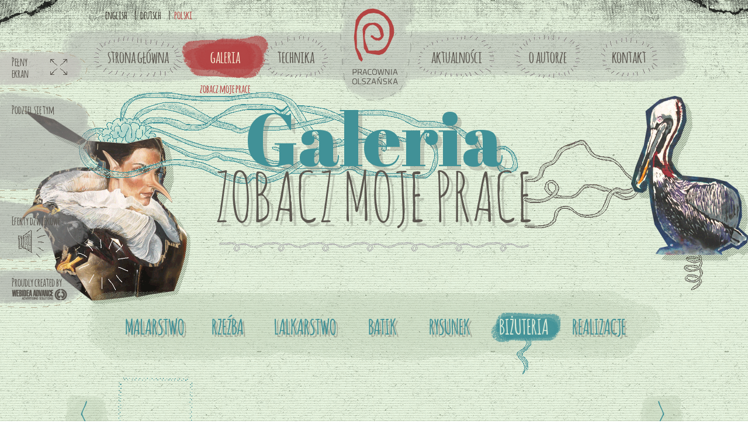

--- FILE ---
content_type: text/html; charset=UTF-8
request_url: http://olszanska.pl/galeria/?subpage=bizuteria
body_size: 4577
content:
<!DOCTYPE html>
<html class="no-js subpage" lang="pl-PL">
    <head>
        <meta charset="utf-8">
        <meta http-equiv="X-UA-Compatible" content="IE=edge,chrome=1">
        <title>Pracownia Olszańska &#8211; malarstwo, rzeźba, lalkarstwo, batik, rysunek, biżuteria</title>
        <meta name="description" content="Pracownia Artystyczna Barbara Olszańska-Żywalewska - malarstwo, rzeźba, lalkarstwo, batik, rysunek, biżuteria. Witam na mojej nietypowej stronie internetowej.">
        <meta name="viewport" content="width=1100">

        <link rel="shortcut icon" href="http://olszanska.pl/wp-content/themes/spacedoutdesign/images/favicon.ico" type="image/x-icon" /> 
        <!-- <link rel="icon" href="http://olszanska.pl/wp-content/themes/spacedoutdesign/images/favicon.gif" type="image/gif" /> -->

        <link rel="stylesheet" type="text/css" media="all" href="http://olszanska.pl/wp-content/themes/spacedoutdesign/style.css" />
        <link rel="alternate" type="application/rss+xml" title="Pracownia Olszańska - malarstwo, rzeźba, lalkarstwo, batik, rysunek, biżuteria &raquo; Galeria Kanał z komentarzami" href="http://olszanska.pl/galeria/feed/" />
<link rel='stylesheet' id='spacedout_fonts-css'  href='http://fonts.googleapis.com/css?family=Abril+Fatface&#038;subset=latin%2Clatin-ext&#038;ver=3.5' type='text/css' media='all' />
<link rel="EditURI" type="application/rsd+xml" title="RSD" href="http://olszanska.pl/xmlrpc.php?rsd" />
<link rel="wlwmanifest" type="application/wlwmanifest+xml" href="http://olszanska.pl/wp-includes/wlwmanifest.xml" /> 
<meta name="generator" content="WordPress 3.5" />
<!-- <meta name="NextGEN" version="1.9.11" /> -->
<script type="text/javascript">var icl_lang = 'pl';var icl_home = 'http://olszanska.pl/';</script>
<script type="text/javascript" src="http://olszanska.pl/wp-content/plugins/sitepress-multilingual-cms/res/js/sitepress.js"></script>
<meta name="generator" content="WPML ver:2.6.4.1 stt:42,1,3;0" />
<link rel="alternate" hreflang="en-US" href="http://olszanska.pl/en/gallery/" />
<link rel="alternate" hreflang="de-DE" href="http://olszanska.pl/de/gotogalerie/" />
                <script type="text/javascript" src="http://olszanska.pl/wp-content/uploads/spacker-cache/bd5e506f2b210051940ee1f26a5acfcd.js">/*Cache!*/</script>
                        <script>
            LTE_IE8 = false;
            ajaxurl = 'http://olszanska.pl/wp-admin/admin-ajax.php';
        </script>
        <!--[if lte IE 8]>
        <script src="//ajax.googleapis.com/ajax/libs/mootools/1.4.5/mootools-yui-compressed.js"></script>
        <script src="http://olszanska.pl/wp-content/themes/spacedoutdesign/js/selectivizr-min.js"></script>
        <script>
            LTE_IE8 = true;
        </script>
        <![endif]-->
        <meta property="og:site_name" content="Pracownia Olszańska - malarstwo, rzeźba, lalkarstwo, batik, rysunek, biżuteria"/>
        <meta property="og:image" content="http://olszanska.pl/wp-content/themes/spacedoutdesign/images/og_image.png"/>
        <meta property="og:url" content="http://olszanska.pl/"/>
        <meta property="og:description" content="Pracownia Artystyczna Barbara Olszańska-Żywalewska - malarstwo, rzeźba, lalkarstwo, batik, rysunek, biżuteria. Witam na mojej nietypowej stronie internetowej."/>
        <script type="text/javascript">

  var _gaq = _gaq || [];
  _gaq.push(['_setAccount', 'UA-38597621-1']);
  _gaq.push(['_trackPageview']);

  (function() {
    var ga = document.createElement('script'); ga.type = 'text/javascript'; ga.async = true;
    ga.src = ('https:' == document.location.protocol ? 'https://ssl' : 'http://www') + '.google-analytics.com/ga.js';
    var s = document.getElementsByTagName('script')[0]; s.parentNode.insertBefore(ga, s);
  })();

</script></head>
    <body class="page page-id-173 page-parent page-template-default page-galeria subpage lang-pl">
        <div id="pages-background">
                        <header id="header">
                <h1>
                    <a href="http://olszanska.pl/">
                        <img width="100" height="100" src="http://olszanska.pl/wp-content/themes/spacedoutdesign/images/menu/logo.png" alt="Pracownia Olszańska &#8211; malarstwo, rzeźba, lalkarstwo, batik, rysunek, biżuteria" />
                    </a>
                </h1>
                <nav>
                                        <ul id="main-menu">
                                            <li class="strona-glowna">
                                                        <a href="http://olszanska.pl/#page-strona-glowna" data-page="strona-glowna">
                                <span class="title">Strona główna</span>
                                <span class="subtitle">
                                                                        witaj w moim świecie    
                                                                    </span>
                            </a>
                        </li>
                                            <li class="galeria active">
                                                        <a href="http://olszanska.pl/#page-galeria" data-page="galeria">
                                <span class="title">Galeria</span>
                                <span class="subtitle">
                                                                        Zobacz moje prace    
                                                                    </span>
                            </a>
                        </li>
                                            <li class="technika">
                                                        <a href="http://olszanska.pl/#page-technika" data-page="technika">
                                <span class="title">Technika</span>
                                <span class="subtitle">
                                                                        tak pracuję    
                                                                    </span>
                            </a>
                        </li>
                                            <li class="aktualnosci">
                                                        <a href="http://olszanska.pl/#page-aktualnosci" data-page="aktualnosci">
                                <span class="title">Aktualności</span>
                                <span class="subtitle">
                                                                        <p>Co nowego?</p>
    
                                                                    </span>
                            </a>
                        </li>
                                            <li class="o-autorze">
                                                        <a href="http://olszanska.pl/#page-o-autorze" data-page="o-autorze">
                                <span class="title">O Autorze</span>
                                <span class="subtitle">
                                                                        Kim jestem?    
                                                                    </span>
                            </a>
                        </li>
                                            <li class="kontakt">
                                                        <a href="http://olszanska.pl/#page-kontakt" data-page="kontakt">
                                <span class="title">Kontakt</span>
                                <span class="subtitle">
                                                                        spotkajmy się    
                                                                    </span>
                            </a>
                        </li>
                                                            </ul>
                                                
<div id="lang_sel_list">           
            <ul>
                                <li class="icl-en">          
                    <a href="http://olszanska.pl/en/gallery/" class="lang_sel_other">
                                        English                    </a>
                </li>
                                <li class="icl-de">          
                    <a href="http://olszanska.pl/de/gotogalerie/" class="lang_sel_other">
                                        Deutsch                    </a>
                </li>
                                <li class="icl-pl">          
                    <a href="http://olszanska.pl/galeria/" class="lang_sel_sel">
                                        polski                    </a>
                </li>
                            </ul>
</div>
                </nav>
                <a id="show-menu" href="#"></a>
            </header>
            <div id="sidebar">
    <div id="fullscreen">
        Pełny<br />ekran        <a href="#" class="off" id="fullscreen-switch"></a>
    </div>
    <div id="social">
        Podziel się tym        <div class="addthis_toolbox addthis_default_style " addthis:url="http://olszanska.pl">
            <a class="addthis_button_facebook_like" fb:like:layout="button_count"></a>
            <a class="addthis_button_tweet"></a>
            <a class="addthis_button_pinterest_pinit" pi:pinit:layout="horizontal"></a>
            <a class="addthis_button_google_plusone" g:plusone:size="medium" g:plusone:expandTo="right"></a>
        </div>
        <script type="text/javascript">var addthis_config = {"data_track_addressbar":false};</script>
        <script type="text/javascript" src="//s7.addthis.com/js/300/addthis_widget.js#pubid=ra-4f0d4d2c6ffb5383"></script>                 
    </div>
    <div id="sfx">
        Efekty dźwiękowe        <a href="#" class="on" id="sfx-switch"></a>
    </div>
    <div id="created-by">
        Proudly created by
        <a href="http://www.webidea.pl">
            <img src="http://olszanska.pl/wp-content/themes/spacedoutdesign/images/sidebar/logo_webidea.png" alt="Webidea Advance" />
        </a>
    </div>
</div>            <div class="main-wrapper">
    
<div class="page-canvas" id="galeria">
    <article>    
        <header>
            <hgroup>
                <h2>
                    Galeria                </h2>
                <h3>
                    Zobacz moje prace                </h3>
            </hgroup>
            <div class="woman">
                <div class="brain"></div>
                <div class="body"></div>
                <div class="head" data-frames-count="16"></div>
                <div class="head-static"></div>
                <div class="brain-tentacles" data-frames-count="26"></div>
                <div class="brain-tentacles-static"></div>
            </div>
            <div class="bird">
                <div class="bird-snots" data-frames-count="18"></div>
                <div class="bird-snots-static"></div>
                <div class="body"></div>
            </div>            
        </header>
        <nav>
                                                     
            <ul>
                            <li class="malarstwo">
                    <a href="http://olszanska.pl/galeria/?subpage=malarstwo">
                        <span>Malarstwo</span>
                    </a>
                </li>
                            <li class="rzezba">
                    <a href="http://olszanska.pl/galeria/?subpage=rzezba">
                        <span>Rzeźba</span>
                    </a>
                </li>
                            <li class="lalkarstwo">
                    <a href="http://olszanska.pl/galeria/?subpage=lalkarstwo">
                        <span>Lalkarstwo</span>
                    </a>
                </li>
                            <li class="batik">
                    <a href="http://olszanska.pl/galeria/?subpage=batik">
                        <span>Batik</span>
                    </a>
                </li>
                            <li class="rysunek">
                    <a href="http://olszanska.pl/galeria/?subpage=rysunek">
                        <span>Rysunek</span>
                    </a>
                </li>
                            <li class="bizuteria active">
                    <a href="http://olszanska.pl/galeria/?subpage=bizuteria">
                        <span>Biżuteria</span>
                    </a>
                </li>
                            <li class="realizacje">
                    <a href="http://olszanska.pl/galeria/?subpage=realizacje">
                        <span>Realizacje</span>
                    </a>
                </li>
                        </ul>
                    </nav>

        <div class="galleries">
                           
                                                                                                                                                                                                                                    <div class="gallery bizuteria active">
                <div class="thumbnails">
    <div class="thumbnails-list">
                <a href="http://olszanska.pl/wp-content/gallery/bizuteria/173.jpg" class="current">
                        <img title="173. Wisior, soutache, kamień szlachetny, srebro" class="lazyload" alt="173. Wisior, soutache, kamień szlachetny, srebro" src="http://olszanska.pl/wp-content/themes/spacedoutdesign/images/empty.gif" data-src="http://olszanska.pl/wp-content/gallery/bizuteria/thumbs/thumbs_173.jpg" width="90" height="120" />
                    </a>    
                <a href="http://olszanska.pl/wp-content/gallery/bizuteria/188.jpg">
                        <img title="188. Wisior, soutache, kamień szlachetny, srebro" class="lazyload" alt="188. Wisior, soutache, kamień szlachetny, srebro" src="http://olszanska.pl/wp-content/themes/spacedoutdesign/images/empty.gif" data-src="http://olszanska.pl/wp-content/gallery/bizuteria/thumbs/thumbs_188.jpg" width="90" height="120" />
                    </a>    
                <a href="http://olszanska.pl/wp-content/gallery/bizuteria/187.jpg">
                        <img title="187. Wisior, soutache, kamień szlachetny, srebro" class="lazyload" alt="187. Wisior, soutache, kamień szlachetny, srebro" src="http://olszanska.pl/wp-content/themes/spacedoutdesign/images/empty.gif" data-src="http://olszanska.pl/wp-content/gallery/bizuteria/thumbs/thumbs_187.jpg" width="90" height="120" />
                    </a>    
                <a href="http://olszanska.pl/wp-content/gallery/bizuteria/186.jpg">
                        <img title="186. Wisior, soutache, kamień szlachetny, srebro" class="lazyload" alt="186. Wisior, soutache, kamień szlachetny, srebro" src="http://olszanska.pl/wp-content/themes/spacedoutdesign/images/empty.gif" data-src="http://olszanska.pl/wp-content/gallery/bizuteria/thumbs/thumbs_186.jpg" width="120" height="90" />
                    </a>    
                <a href="http://olszanska.pl/wp-content/gallery/bizuteria/185.jpg">
                        <img title="185. Wisior, soutache, kamień szlachetny, srebro" class="lazyload" alt="185. Wisior, soutache, kamień szlachetny, srebro" src="http://olszanska.pl/wp-content/themes/spacedoutdesign/images/empty.gif" data-src="http://olszanska.pl/wp-content/gallery/bizuteria/thumbs/thumbs_185.jpg" width="90" height="120" />
                    </a>    
                <a href="http://olszanska.pl/wp-content/gallery/bizuteria/184.jpg">
                        <img title="184. Wisior, soutache, kamień szlachetny, srebro" class="lazyload" alt="184. Wisior, soutache, kamień szlachetny, srebro" src="http://olszanska.pl/wp-content/themes/spacedoutdesign/images/empty.gif" data-src="http://olszanska.pl/wp-content/gallery/bizuteria/thumbs/thumbs_184.jpg" width="120" height="90" />
                    </a>    
                <a href="http://olszanska.pl/wp-content/gallery/bizuteria/183.jpg">
                        <img title="183. Wisior, soutache, kamień szlachetny, srebro" class="lazyload" alt="183. Wisior, soutache, kamień szlachetny, srebro" src="http://olszanska.pl/wp-content/themes/spacedoutdesign/images/empty.gif" data-src="http://olszanska.pl/wp-content/gallery/bizuteria/thumbs/thumbs_183.jpg" width="120" height="90" />
                    </a>    
                <a href="http://olszanska.pl/wp-content/gallery/bizuteria/182.jpg">
                        <img title="182. Wisior, soutache, kamień szlachetny, srebro" class="lazyload" alt="182. Wisior, soutache, kamień szlachetny, srebro" src="http://olszanska.pl/wp-content/themes/spacedoutdesign/images/empty.gif" data-src="http://olszanska.pl/wp-content/gallery/bizuteria/thumbs/thumbs_182.jpg" width="90" height="120" />
                    </a>    
                <a href="http://olszanska.pl/wp-content/gallery/bizuteria/181.jpg">
                        <img title="181. Wisior, soutache, kamień szlachetny, srebro" class="lazyload" alt="181. Wisior, soutache, kamień szlachetny, srebro" src="http://olszanska.pl/wp-content/themes/spacedoutdesign/images/empty.gif" data-src="http://olszanska.pl/wp-content/gallery/bizuteria/thumbs/thumbs_181.jpg" width="90" height="120" />
                    </a>    
                <a href="http://olszanska.pl/wp-content/gallery/bizuteria/180.jpg">
                        <img title="180. Wisior, soutache, kamień szlachetny, srebro" class="lazyload" alt="180. Wisior, soutache, kamień szlachetny, srebro" src="http://olszanska.pl/wp-content/themes/spacedoutdesign/images/empty.gif" data-src="http://olszanska.pl/wp-content/gallery/bizuteria/thumbs/thumbs_180.jpg" width="90" height="120" />
                    </a>    
                <a href="http://olszanska.pl/wp-content/gallery/bizuteria/179.jpg">
                        <img title="179. Wisior, soutache, kamień szlachetny, srebro" class="lazyload" alt="179. Wisior, soutache, kamień szlachetny, srebro" src="http://olszanska.pl/wp-content/themes/spacedoutdesign/images/empty.gif" data-src="http://olszanska.pl/wp-content/gallery/bizuteria/thumbs/thumbs_179.jpg" width="90" height="120" />
                    </a>    
                <a href="http://olszanska.pl/wp-content/gallery/bizuteria/178.jpg">
                        <img title="178. Wisior, soutache, kamień szlachetny, srebro" class="lazyload" alt="178. Wisior, soutache, kamień szlachetny, srebro" src="http://olszanska.pl/wp-content/themes/spacedoutdesign/images/empty.gif" data-src="http://olszanska.pl/wp-content/gallery/bizuteria/thumbs/thumbs_178.jpg" width="120" height="90" />
                    </a>    
                <a href="http://olszanska.pl/wp-content/gallery/bizuteria/177.jpg">
                        <img title="177. Wisior, soutache, kamień szlachetny, srebro" class="lazyload" alt="177. Wisior, soutache, kamień szlachetny, srebro" src="http://olszanska.pl/wp-content/themes/spacedoutdesign/images/empty.gif" data-src="http://olszanska.pl/wp-content/gallery/bizuteria/thumbs/thumbs_177.jpg" width="120" height="90" />
                    </a>    
                <a href="http://olszanska.pl/wp-content/gallery/bizuteria/176.jpg">
                        <img title="176. Wisior, soutache, kamień szlachetny, srebro" class="lazyload" alt="176. Wisior, soutache, kamień szlachetny, srebro" src="http://olszanska.pl/wp-content/themes/spacedoutdesign/images/empty.gif" data-src="http://olszanska.pl/wp-content/gallery/bizuteria/thumbs/thumbs_176.jpg" width="120" height="90" />
                    </a>    
                <a href="http://olszanska.pl/wp-content/gallery/bizuteria/175.jpg">
                        <img title="175. Wisior, soutache, kamień szlachetny, srebro" class="lazyload" alt="175. Wisior, soutache, kamień szlachetny, srebro" src="http://olszanska.pl/wp-content/themes/spacedoutdesign/images/empty.gif" data-src="http://olszanska.pl/wp-content/gallery/bizuteria/thumbs/thumbs_175.jpg" width="120" height="90" />
                    </a>    
                <a href="http://olszanska.pl/wp-content/gallery/bizuteria/174.jpg">
                        <img title="174. Wisior, soutache, kamień szlachetny, srebro" class="lazyload" alt="174. Wisior, soutache, kamień szlachetny, srebro" src="http://olszanska.pl/wp-content/themes/spacedoutdesign/images/empty.gif" data-src="http://olszanska.pl/wp-content/gallery/bizuteria/thumbs/thumbs_174.jpg" width="90" height="120" />
                    </a>    
                <a href="http://olszanska.pl/wp-content/gallery/bizuteria/155.png">
                        <img title="155. Wisior, srebro, druzyt" class="lazyload" alt="155. Wisior, srebro, druzyt" src="http://olszanska.pl/wp-content/themes/spacedoutdesign/images/empty.gif" data-src="http://olszanska.pl/wp-content/gallery/bizuteria/thumbs/thumbs_155.png" width="71" height="120" />
                    </a>    
                <a href="http://olszanska.pl/wp-content/gallery/bizuteria/172.jpg">
                        <img title="172. Wisior, soutache, kamień szlachetny, srebro" class="lazyload" alt="172. Wisior, soutache, kamień szlachetny, srebro" src="http://olszanska.pl/wp-content/themes/spacedoutdesign/images/empty.gif" data-src="http://olszanska.pl/wp-content/gallery/bizuteria/thumbs/thumbs_172.jpg" width="90" height="120" />
                    </a>    
                <a href="http://olszanska.pl/wp-content/gallery/bizuteria/171.jpg">
                        <img title="171. Wisior, soutache, kamień szlachetny, srebro" class="lazyload" alt="171. Wisior, soutache, kamień szlachetny, srebro" src="http://olszanska.pl/wp-content/themes/spacedoutdesign/images/empty.gif" data-src="http://olszanska.pl/wp-content/gallery/bizuteria/thumbs/thumbs_171.jpg" width="90" height="120" />
                    </a>    
                <a href="http://olszanska.pl/wp-content/gallery/bizuteria/170.jpg">
                        <img title="170. Wisior, soutache, kamień szlachetny, srebro" class="lazyload" alt="170. Wisior, soutache, kamień szlachetny, srebro" src="http://olszanska.pl/wp-content/themes/spacedoutdesign/images/empty.gif" data-src="http://olszanska.pl/wp-content/gallery/bizuteria/thumbs/thumbs_170.jpg" width="90" height="120" />
                    </a>    
                <a href="http://olszanska.pl/wp-content/gallery/bizuteria/169.jpg">
                        <img title="169. Broszka, soutache, kamień szlachetny, srebro, archiwum" class="lazyload" alt="169. Broszka, soutache, kamień szlachetny, srebro, archiwum" src="http://olszanska.pl/wp-content/themes/spacedoutdesign/images/empty.gif" data-src="http://olszanska.pl/wp-content/gallery/bizuteria/thumbs/thumbs_169.jpg" width="120" height="90" />
                    </a>    
                <a href="http://olszanska.pl/wp-content/gallery/bizuteria/168.jpg">
                        <img title="168. Wisior, soutache, kamień szlachetny, srebro" class="lazyload" alt="168. Wisior, soutache, kamień szlachetny, srebro" src="http://olszanska.pl/wp-content/themes/spacedoutdesign/images/empty.gif" data-src="http://olszanska.pl/wp-content/gallery/bizuteria/thumbs/thumbs_168.jpg" width="90" height="120" />
                    </a>    
                <a href="http://olszanska.pl/wp-content/gallery/bizuteria/167.jpg">
                        <img title="167. Naszyjnik, srebro, koral" class="lazyload" alt="167. Naszyjnik, srebro, koral" src="http://olszanska.pl/wp-content/themes/spacedoutdesign/images/empty.gif" data-src="http://olszanska.pl/wp-content/gallery/bizuteria/thumbs/thumbs_167.jpg" width="94" height="120" />
                    </a>    
                <a href="http://olszanska.pl/wp-content/gallery/bizuteria/166.jpg">
                        <img title="166. Naszyjnik, srebro, burszytn, turkus" class="lazyload" alt="166. Naszyjnik, srebro, burszytn, turkus" src="http://olszanska.pl/wp-content/themes/spacedoutdesign/images/empty.gif" data-src="http://olszanska.pl/wp-content/gallery/bizuteria/thumbs/thumbs_166.jpg" width="95" height="120" />
                    </a>    
                <a href="http://olszanska.pl/wp-content/gallery/bizuteria/165.jpg">
                        <img title="165. Naszyjnik, srebro, turkus" class="lazyload" alt="165. Naszyjnik, srebro, turkus" src="http://olszanska.pl/wp-content/themes/spacedoutdesign/images/empty.gif" data-src="http://olszanska.pl/wp-content/gallery/bizuteria/thumbs/thumbs_165.jpg" width="90" height="120" />
                    </a>    
                <a href="http://olszanska.pl/wp-content/gallery/bizuteria/164.jpg">
                        <img title="164. Wisior, srebro, turkus" class="lazyload" alt="164. Wisior, srebro, turkus" src="http://olszanska.pl/wp-content/themes/spacedoutdesign/images/empty.gif" data-src="http://olszanska.pl/wp-content/gallery/bizuteria/thumbs/thumbs_164.jpg" width="90" height="120" />
                    </a>    
                <a href="http://olszanska.pl/wp-content/gallery/bizuteria/163.jpg">
                        <img title="163. Wisior, srebro, turkus" class="lazyload" alt="163. Wisior, srebro, turkus" src="http://olszanska.pl/wp-content/themes/spacedoutdesign/images/empty.gif" data-src="http://olszanska.pl/wp-content/gallery/bizuteria/thumbs/thumbs_163.jpg" width="120" height="80" />
                    </a>    
                <a href="http://olszanska.pl/wp-content/gallery/bizuteria/161.png">
                        <img title="161. Wisior, srebro" class="lazyload" alt="161. Wisior, srebro" src="http://olszanska.pl/wp-content/themes/spacedoutdesign/images/empty.gif" data-src="http://olszanska.pl/wp-content/gallery/bizuteria/thumbs/thumbs_161.png" width="51" height="120" />
                    </a>    
                <a href="http://olszanska.pl/wp-content/gallery/bizuteria/160.png">
                        <img title="160. Wisior, srebro, bursztyn" class="lazyload" alt="160. Wisior, srebro, bursztyn" src="http://olszanska.pl/wp-content/themes/spacedoutdesign/images/empty.gif" data-src="http://olszanska.pl/wp-content/gallery/bizuteria/thumbs/thumbs_160.png" width="58" height="120" />
                    </a>    
                <a href="http://olszanska.pl/wp-content/gallery/bizuteria/158.png">
                        <img title="158. Wisior, srebro" class="lazyload" alt="158. Wisior, srebro" src="http://olszanska.pl/wp-content/themes/spacedoutdesign/images/empty.gif" data-src="http://olszanska.pl/wp-content/gallery/bizuteria/thumbs/thumbs_158.png" width="120" height="63" />
                    </a>    
                <a href="http://olszanska.pl/wp-content/gallery/bizuteria/157.png">
                        <img title="157. Wisior, srebro" class="lazyload" alt="157. Wisior, srebro" src="http://olszanska.pl/wp-content/themes/spacedoutdesign/images/empty.gif" data-src="http://olszanska.pl/wp-content/gallery/bizuteria/thumbs/thumbs_157.png" width="113" height="120" />
                    </a>    
                <a href="http://olszanska.pl/wp-content/gallery/bizuteria/156.png">
                        <img title="156. Wisior, srebro" class="lazyload" alt="156. Wisior, srebro" src="http://olszanska.pl/wp-content/themes/spacedoutdesign/images/empty.gif" data-src="http://olszanska.pl/wp-content/gallery/bizuteria/thumbs/thumbs_156.png" width="120" height="84" />
                    </a>    
                <div class="frame"></div>
    </div>
    <nav>
        <a href="#" class="previous"><span></span></a>
        <a href="#" class="next"><span></span></a>
    </nav>
</div>
<div class="preview">
            <figure class="current">
        <a href="http://olszanska.pl/wp-content/gallery/bizuteria/173.jpg">
                        <img src="http://olszanska.pl/wp-content/gallery/bizuteria/173.jpg" alt="173. Wisior, soutache, kamień szlachetny, srebro" />
                    </a>
        <figcaption>
            173. Wisior, soutache, kamień szlachetny, srebro            <span class="standard-text">
                            </span>
        </figcaption>
        <div class="load-indicator"></div>
    </figure>
       
            <figure class="need-load">
        <a href="http://olszanska.pl/wp-content/gallery/bizuteria/188.jpg">
                        <img src="http://olszanska.pl/wp-content/themes/spacedoutdesign/images/empty.gif" data-src="http://olszanska.pl/wp-content/gallery/bizuteria/188.jpg" alt="188. Wisior, soutache, kamień szlachetny, srebro" />    
                    </a>
        <figcaption>
            188. Wisior, soutache, kamień szlachetny, srebro            <span class="standard-text">
                            </span>
        </figcaption>
        <div class="load-indicator"></div>
    </figure>
       
            <figure class="need-load">
        <a href="http://olszanska.pl/wp-content/gallery/bizuteria/187.jpg">
                        <img src="http://olszanska.pl/wp-content/themes/spacedoutdesign/images/empty.gif" data-src="http://olszanska.pl/wp-content/gallery/bizuteria/187.jpg" alt="187. Wisior, soutache, kamień szlachetny, srebro" />    
                    </a>
        <figcaption>
            187. Wisior, soutache, kamień szlachetny, srebro            <span class="standard-text">
                            </span>
        </figcaption>
        <div class="load-indicator"></div>
    </figure>
       
            <figure class="need-load">
        <a href="http://olszanska.pl/wp-content/gallery/bizuteria/186.jpg">
                        <img src="http://olszanska.pl/wp-content/themes/spacedoutdesign/images/empty.gif" data-src="http://olszanska.pl/wp-content/gallery/bizuteria/186.jpg" alt="186. Wisior, soutache, kamień szlachetny, srebro" />    
                    </a>
        <figcaption>
            186. Wisior, soutache, kamień szlachetny, srebro            <span class="standard-text">
                            </span>
        </figcaption>
        <div class="load-indicator"></div>
    </figure>
       
            <figure class="need-load">
        <a href="http://olszanska.pl/wp-content/gallery/bizuteria/185.jpg">
                        <img src="http://olszanska.pl/wp-content/themes/spacedoutdesign/images/empty.gif" data-src="http://olszanska.pl/wp-content/gallery/bizuteria/185.jpg" alt="185. Wisior, soutache, kamień szlachetny, srebro" />    
                    </a>
        <figcaption>
            185. Wisior, soutache, kamień szlachetny, srebro            <span class="standard-text">
                            </span>
        </figcaption>
        <div class="load-indicator"></div>
    </figure>
       
            <figure class="need-load">
        <a href="http://olszanska.pl/wp-content/gallery/bizuteria/184.jpg">
                        <img src="http://olszanska.pl/wp-content/themes/spacedoutdesign/images/empty.gif" data-src="http://olszanska.pl/wp-content/gallery/bizuteria/184.jpg" alt="184. Wisior, soutache, kamień szlachetny, srebro" />    
                    </a>
        <figcaption>
            184. Wisior, soutache, kamień szlachetny, srebro            <span class="standard-text">
                            </span>
        </figcaption>
        <div class="load-indicator"></div>
    </figure>
       
            <figure class="need-load">
        <a href="http://olszanska.pl/wp-content/gallery/bizuteria/183.jpg">
                        <img src="http://olszanska.pl/wp-content/themes/spacedoutdesign/images/empty.gif" data-src="http://olszanska.pl/wp-content/gallery/bizuteria/183.jpg" alt="183. Wisior, soutache, kamień szlachetny, srebro" />    
                    </a>
        <figcaption>
            183. Wisior, soutache, kamień szlachetny, srebro            <span class="standard-text">
                            </span>
        </figcaption>
        <div class="load-indicator"></div>
    </figure>
       
            <figure class="need-load">
        <a href="http://olszanska.pl/wp-content/gallery/bizuteria/182.jpg">
                        <img src="http://olszanska.pl/wp-content/themes/spacedoutdesign/images/empty.gif" data-src="http://olszanska.pl/wp-content/gallery/bizuteria/182.jpg" alt="182. Wisior, soutache, kamień szlachetny, srebro" />    
                    </a>
        <figcaption>
            182. Wisior, soutache, kamień szlachetny, srebro            <span class="standard-text">
                            </span>
        </figcaption>
        <div class="load-indicator"></div>
    </figure>
       
            <figure class="need-load">
        <a href="http://olszanska.pl/wp-content/gallery/bizuteria/181.jpg">
                        <img src="http://olszanska.pl/wp-content/themes/spacedoutdesign/images/empty.gif" data-src="http://olszanska.pl/wp-content/gallery/bizuteria/181.jpg" alt="181. Wisior, soutache, kamień szlachetny, srebro" />    
                    </a>
        <figcaption>
            181. Wisior, soutache, kamień szlachetny, srebro            <span class="standard-text">
                            </span>
        </figcaption>
        <div class="load-indicator"></div>
    </figure>
       
            <figure class="need-load">
        <a href="http://olszanska.pl/wp-content/gallery/bizuteria/180.jpg">
                        <img src="http://olszanska.pl/wp-content/themes/spacedoutdesign/images/empty.gif" data-src="http://olszanska.pl/wp-content/gallery/bizuteria/180.jpg" alt="180. Wisior, soutache, kamień szlachetny, srebro" />    
                    </a>
        <figcaption>
            180. Wisior, soutache, kamień szlachetny, srebro            <span class="standard-text">
                            </span>
        </figcaption>
        <div class="load-indicator"></div>
    </figure>
       
            <figure class="need-load">
        <a href="http://olszanska.pl/wp-content/gallery/bizuteria/179.jpg">
                        <img src="http://olszanska.pl/wp-content/themes/spacedoutdesign/images/empty.gif" data-src="http://olszanska.pl/wp-content/gallery/bizuteria/179.jpg" alt="179. Wisior, soutache, kamień szlachetny, srebro" />    
                    </a>
        <figcaption>
            179. Wisior, soutache, kamień szlachetny, srebro            <span class="standard-text">
                            </span>
        </figcaption>
        <div class="load-indicator"></div>
    </figure>
       
            <figure class="need-load">
        <a href="http://olszanska.pl/wp-content/gallery/bizuteria/178.jpg">
                        <img src="http://olszanska.pl/wp-content/themes/spacedoutdesign/images/empty.gif" data-src="http://olszanska.pl/wp-content/gallery/bizuteria/178.jpg" alt="178. Wisior, soutache, kamień szlachetny, srebro" />    
                    </a>
        <figcaption>
            178. Wisior, soutache, kamień szlachetny, srebro            <span class="standard-text">
                            </span>
        </figcaption>
        <div class="load-indicator"></div>
    </figure>
       
            <figure class="need-load">
        <a href="http://olszanska.pl/wp-content/gallery/bizuteria/177.jpg">
                        <img src="http://olszanska.pl/wp-content/themes/spacedoutdesign/images/empty.gif" data-src="http://olszanska.pl/wp-content/gallery/bizuteria/177.jpg" alt="177. Wisior, soutache, kamień szlachetny, srebro" />    
                    </a>
        <figcaption>
            177. Wisior, soutache, kamień szlachetny, srebro            <span class="standard-text">
                            </span>
        </figcaption>
        <div class="load-indicator"></div>
    </figure>
       
            <figure class="need-load">
        <a href="http://olszanska.pl/wp-content/gallery/bizuteria/176.jpg">
                        <img src="http://olszanska.pl/wp-content/themes/spacedoutdesign/images/empty.gif" data-src="http://olszanska.pl/wp-content/gallery/bizuteria/176.jpg" alt="176. Wisior, soutache, kamień szlachetny, srebro" />    
                    </a>
        <figcaption>
            176. Wisior, soutache, kamień szlachetny, srebro            <span class="standard-text">
                            </span>
        </figcaption>
        <div class="load-indicator"></div>
    </figure>
       
            <figure class="need-load">
        <a href="http://olszanska.pl/wp-content/gallery/bizuteria/175.jpg">
                        <img src="http://olszanska.pl/wp-content/themes/spacedoutdesign/images/empty.gif" data-src="http://olszanska.pl/wp-content/gallery/bizuteria/175.jpg" alt="175. Wisior, soutache, kamień szlachetny, srebro" />    
                    </a>
        <figcaption>
            175. Wisior, soutache, kamień szlachetny, srebro            <span class="standard-text">
                            </span>
        </figcaption>
        <div class="load-indicator"></div>
    </figure>
       
            <figure class="need-load">
        <a href="http://olszanska.pl/wp-content/gallery/bizuteria/174.jpg">
                        <img src="http://olszanska.pl/wp-content/themes/spacedoutdesign/images/empty.gif" data-src="http://olszanska.pl/wp-content/gallery/bizuteria/174.jpg" alt="174. Wisior, soutache, kamień szlachetny, srebro" />    
                    </a>
        <figcaption>
            174. Wisior, soutache, kamień szlachetny, srebro            <span class="standard-text">
                            </span>
        </figcaption>
        <div class="load-indicator"></div>
    </figure>
       
            <figure class="need-load">
        <a href="http://olszanska.pl/wp-content/gallery/bizuteria/155.png">
                        <img src="http://olszanska.pl/wp-content/themes/spacedoutdesign/images/empty.gif" data-src="http://olszanska.pl/wp-content/gallery/bizuteria/155.png" alt="155. Wisior, srebro, druzyt" />    
                    </a>
        <figcaption>
            155. Wisior, srebro, druzyt            <span class="standard-text">
                            </span>
        </figcaption>
        <div class="load-indicator"></div>
    </figure>
       
            <figure class="need-load">
        <a href="http://olszanska.pl/wp-content/gallery/bizuteria/172.jpg">
                        <img src="http://olszanska.pl/wp-content/themes/spacedoutdesign/images/empty.gif" data-src="http://olszanska.pl/wp-content/gallery/bizuteria/172.jpg" alt="172. Wisior, soutache, kamień szlachetny, srebro" />    
                    </a>
        <figcaption>
            172. Wisior, soutache, kamień szlachetny, srebro            <span class="standard-text">
                            </span>
        </figcaption>
        <div class="load-indicator"></div>
    </figure>
       
            <figure class="need-load">
        <a href="http://olszanska.pl/wp-content/gallery/bizuteria/171.jpg">
                        <img src="http://olszanska.pl/wp-content/themes/spacedoutdesign/images/empty.gif" data-src="http://olszanska.pl/wp-content/gallery/bizuteria/171.jpg" alt="171. Wisior, soutache, kamień szlachetny, srebro" />    
                    </a>
        <figcaption>
            171. Wisior, soutache, kamień szlachetny, srebro            <span class="standard-text">
                            </span>
        </figcaption>
        <div class="load-indicator"></div>
    </figure>
       
            <figure class="need-load">
        <a href="http://olszanska.pl/wp-content/gallery/bizuteria/170.jpg">
                        <img src="http://olszanska.pl/wp-content/themes/spacedoutdesign/images/empty.gif" data-src="http://olszanska.pl/wp-content/gallery/bizuteria/170.jpg" alt="170. Wisior, soutache, kamień szlachetny, srebro" />    
                    </a>
        <figcaption>
            170. Wisior, soutache, kamień szlachetny, srebro            <span class="standard-text">
                            </span>
        </figcaption>
        <div class="load-indicator"></div>
    </figure>
       
            <figure class="need-load">
        <a href="http://olszanska.pl/wp-content/gallery/bizuteria/169.jpg">
                        <img src="http://olszanska.pl/wp-content/themes/spacedoutdesign/images/empty.gif" data-src="http://olszanska.pl/wp-content/gallery/bizuteria/169.jpg" alt="169. Broszka, soutache, kamień szlachetny, srebro, archiwum" />    
                    </a>
        <figcaption>
            169. Broszka, soutache, kamień szlachetny, srebro, archiwum            <span class="standard-text">
                            </span>
        </figcaption>
        <div class="load-indicator"></div>
    </figure>
       
            <figure class="need-load">
        <a href="http://olszanska.pl/wp-content/gallery/bizuteria/168.jpg">
                        <img src="http://olszanska.pl/wp-content/themes/spacedoutdesign/images/empty.gif" data-src="http://olszanska.pl/wp-content/gallery/bizuteria/168.jpg" alt="168. Wisior, soutache, kamień szlachetny, srebro" />    
                    </a>
        <figcaption>
            168. Wisior, soutache, kamień szlachetny, srebro            <span class="standard-text">
                            </span>
        </figcaption>
        <div class="load-indicator"></div>
    </figure>
       
            <figure class="need-load">
        <a href="http://olszanska.pl/wp-content/gallery/bizuteria/167.jpg">
                        <img src="http://olszanska.pl/wp-content/themes/spacedoutdesign/images/empty.gif" data-src="http://olszanska.pl/wp-content/gallery/bizuteria/167.jpg" alt="167. Naszyjnik, srebro, koral" />    
                    </a>
        <figcaption>
            167. Naszyjnik, srebro, koral            <span class="standard-text">
                            </span>
        </figcaption>
        <div class="load-indicator"></div>
    </figure>
       
            <figure class="need-load">
        <a href="http://olszanska.pl/wp-content/gallery/bizuteria/166.jpg">
                        <img src="http://olszanska.pl/wp-content/themes/spacedoutdesign/images/empty.gif" data-src="http://olszanska.pl/wp-content/gallery/bizuteria/166.jpg" alt="166. Naszyjnik, srebro, burszytn, turkus" />    
                    </a>
        <figcaption>
            166. Naszyjnik, srebro, burszytn, turkus            <span class="standard-text">
                            </span>
        </figcaption>
        <div class="load-indicator"></div>
    </figure>
       
            <figure class="need-load">
        <a href="http://olszanska.pl/wp-content/gallery/bizuteria/165.jpg">
                        <img src="http://olszanska.pl/wp-content/themes/spacedoutdesign/images/empty.gif" data-src="http://olszanska.pl/wp-content/gallery/bizuteria/165.jpg" alt="165. Naszyjnik, srebro, turkus" />    
                    </a>
        <figcaption>
            165. Naszyjnik, srebro, turkus            <span class="standard-text">
                            </span>
        </figcaption>
        <div class="load-indicator"></div>
    </figure>
       
            <figure class="need-load">
        <a href="http://olszanska.pl/wp-content/gallery/bizuteria/164.jpg">
                        <img src="http://olszanska.pl/wp-content/themes/spacedoutdesign/images/empty.gif" data-src="http://olszanska.pl/wp-content/gallery/bizuteria/164.jpg" alt="164. Wisior, srebro, turkus" />    
                    </a>
        <figcaption>
            164. Wisior, srebro, turkus            <span class="standard-text">
                            </span>
        </figcaption>
        <div class="load-indicator"></div>
    </figure>
       
            <figure class="need-load">
        <a href="http://olszanska.pl/wp-content/gallery/bizuteria/163.jpg">
                        <img src="http://olszanska.pl/wp-content/themes/spacedoutdesign/images/empty.gif" data-src="http://olszanska.pl/wp-content/gallery/bizuteria/163.jpg" alt="163. Wisior, srebro, turkus" />    
                    </a>
        <figcaption>
            163. Wisior, srebro, turkus            <span class="standard-text">
                            </span>
        </figcaption>
        <div class="load-indicator"></div>
    </figure>
       
            <figure class="need-load">
        <a href="http://olszanska.pl/wp-content/gallery/bizuteria/161.png">
                        <img src="http://olszanska.pl/wp-content/themes/spacedoutdesign/images/empty.gif" data-src="http://olszanska.pl/wp-content/gallery/bizuteria/161.png" alt="161. Wisior, srebro" />    
                    </a>
        <figcaption>
            161. Wisior, srebro            <span class="standard-text">
                            </span>
        </figcaption>
        <div class="load-indicator"></div>
    </figure>
       
            <figure class="need-load">
        <a href="http://olszanska.pl/wp-content/gallery/bizuteria/160.png">
                        <img src="http://olszanska.pl/wp-content/themes/spacedoutdesign/images/empty.gif" data-src="http://olszanska.pl/wp-content/gallery/bizuteria/160.png" alt="160. Wisior, srebro, bursztyn" />    
                    </a>
        <figcaption>
            160. Wisior, srebro, bursztyn            <span class="standard-text">
                            </span>
        </figcaption>
        <div class="load-indicator"></div>
    </figure>
       
            <figure class="need-load">
        <a href="http://olszanska.pl/wp-content/gallery/bizuteria/158.png">
                        <img src="http://olszanska.pl/wp-content/themes/spacedoutdesign/images/empty.gif" data-src="http://olszanska.pl/wp-content/gallery/bizuteria/158.png" alt="158. Wisior, srebro" />    
                    </a>
        <figcaption>
            158. Wisior, srebro            <span class="standard-text">
                            </span>
        </figcaption>
        <div class="load-indicator"></div>
    </figure>
       
            <figure class="need-load">
        <a href="http://olszanska.pl/wp-content/gallery/bizuteria/157.png">
                        <img src="http://olszanska.pl/wp-content/themes/spacedoutdesign/images/empty.gif" data-src="http://olszanska.pl/wp-content/gallery/bizuteria/157.png" alt="157. Wisior, srebro" />    
                    </a>
        <figcaption>
            157. Wisior, srebro            <span class="standard-text">
                            </span>
        </figcaption>
        <div class="load-indicator"></div>
    </figure>
       
            <figure class="need-load">
        <a href="http://olszanska.pl/wp-content/gallery/bizuteria/156.png">
                        <img src="http://olszanska.pl/wp-content/themes/spacedoutdesign/images/empty.gif" data-src="http://olszanska.pl/wp-content/gallery/bizuteria/156.png" alt="156. Wisior, srebro" />    
                    </a>
        <figcaption>
            156. Wisior, srebro            <span class="standard-text">
                            </span>
        </figcaption>
        <div class="load-indicator"></div>
    </figure>
       
        <nav>
        <a href="#" class="previous"><span></span></a>
        <a href="#" class="next"><span></span></a>
    </nav>    
</div>
    
            </div>
                                                                                </div>
        <div class="midway">
            <div class="midway-horse" data-direction="bottom"></div>
            <div class="midway-logo" data-direction="top-left"></div>
            <div class="midway-woman" data-direction="top-right"></div>
            <div class="midway-head" data-direction="top"></div>
        </div>        
    </article>
</div>
            </div>
        </div>
                        
    </body>
</html>

--- FILE ---
content_type: text/css
request_url: http://olszanska.pl/wp-content/themes/spacedoutdesign/style.css
body_size: 10928
content:
@charset "CP852";/*!
Theme Name: Odjechany projekt
Theme URI: http://www.webidea.pl
Author: Webidea Advance (Tomasz Błokowski, Paweł Data)
Author URI: http://www.webidea.pl
Description: Szablon prezentujący w nietuzinkowy sposób projekty Barbary Olszańskiej
Version: 1.0
*/html,body,div,span,applet,object,iframe,h1,h2,h3,h4,h5,h6,p,blockquote,pre,a,abbr,acronym,address,big,cite,code,del,dfn,em,img,ins,kbd,q,s,samp,small,strike,strong,sub,sup,tt,var,b,u,i,center,dl,dt,dd,ol,ul,li,fieldset,form,label,legend,table,caption,tbody,tfoot,thead,tr,th,td,article,aside,canvas,details,embed,figure,figcaption,footer,header,hgroup,menu,nav,output,ruby,section,summary,time,mark,audio,video{margin:0;padding:0;border:0;font:inherit;font-size:100%;vertical-align:baseline}html{line-height:1}ol,ul{list-style:none}table{border-collapse:collapse;border-spacing:0}caption,th,td{text-align:left;font-weight:normal;vertical-align:middle}q,blockquote{quotes:none}q:before,q:after,blockquote:before,blockquote:after{content:"";content:none}a img{border:none}article,aside,details,figcaption,figure,footer,header,hgroup,menu,nav,section,summary{display:block}@font-face{font-family:'Amatic SC';src:url("fonts/AmaticSC-Regular-webfont.eot");src:url("fonts/AmaticSC-Regular-webfont.eot?#iefix") format("embedded-opentype"),url("fonts/AmaticSC-Regular-webfont.woff") format("woff"),url("fonts/AmaticSC-Regular-webfont.ttf") format("truetype"),url("fonts/AmaticSC-Regular-webfont.svg#AmaticSCRegular") format("svg");font-weight:400;font-style:normal}@font-face{font-family:'Amatic SC';src:url("fonts/Amatic-Bold-webfont.eot");src:url("fonts/Amatic-Bold-webfont.eot?#iefix") format("embedded-opentype"),url("fonts/Amatic-Bold-webfont.woff") format("woff"),url("fonts/Amatic-Bold-webfont.ttf") format("truetype"),url("fonts/Amatic-Bold-webfont.svg#AmaticBold") format("svg");font-weight:700;font-style:normal}::-webkit-selection{color:#f6ecd2;background:rgba(201,197,186,0.5)}::-moz-selection{color:#f6ecd2;background:rgba(201,197,186,0.5)}::-o-selection{color:#f6ecd2;background:rgba(201,197,186,0.5)}::selection{color:#f6ecd2;background:rgba(201,197,186,0.5)}a{text-decoration:none;outline:none;border:none}.main-wrapper{background:url(images/top_distort.png) no-repeat center top fixed;overflow:hidden}.scrollable{padding-right:40px;position:absolute;top:0;left:0}.scrollable:after{content:'';clear:both;display:block;font-size:0;line-height:0;height:0;overflow:hidden}.scrollbar{position:absolute;right:0;top:0;height:100%;width:15px;display:none}.scrollbar .track{background:url(images/scroll.png) repeat-y 0 0;width:3px;top:30px;bottom:30px;left:6px;position:absolute;cursor:pointer}.scrollbar .thumb{width:13px;min-height:40px;top:0;left:-5px;position:absolute}.scrollbar .thumb span{background:url(images/scroll.png) repeat-y -60px 0;width:100%;position:absolute;top:5px;left:0;bottom:5px}.scrollbar .thumb:before,.scrollbar .thumb:after{content:'';position:absolute;background:url(images/scroll.png) no-repeat;height:5px;width:100%;left:0}.scrollbar .thumb:before{background-position:-80px 0;top:0}.scrollbar .thumb:after{background-position:-100px 0;bottom:0}.scrollbar .arrow-up,.scrollbar .arrow-down{position:absolute;background:url(images/scroll.png) no-repeat;width:10px;height:17px;left:2px}.scrollbar .arrow-up{background-position:-20px 0;top:0}.scrollbar .arrow-down{background-position:-40px 0;bottom:0}.standard-text{font:700 26px/35px 'Amatic SC';color:#5c5750}.standard-text a{color:#B24242}.standard-text p,.standard-text ul,.standard-text ol,.standard-text table,.standard-text h1,.standard-text h2,.standard-text h3,.standard-text h4,.standard-text h5,.standard-text h6{margin:0 0 25px}.standard-text ul,.standard-text ol{padding-left:15px;margin:0 0 25px}.standard-text ul{list-style:disc inside}.standard-text ol{list-style:decimal inside}.standard-text ul ul,.standard-text ol ol{margin:5px 0 5px 15px}.standard-text ul ul{list-style:square inside}.standard-text ul ul ul{list-style:circle inside}.standard-text ol ol{list-style:georgian inside}.standard-text ol ol ol{list-style:lower-latin inside}.standard-text h1,.standard-text h2,.standard-text h3,.standard-text h4,.standard-text h5,.standard-text h6{font-family:"Abril Fatface";line-height:35px;font-weight:normal}.standard-text h1,.standard-text h2,.standard-text h3{font-size:30px}.standard-text h4,.standard-text h5,.standard-text h6{font-size:26px}.standard-text hr{background:url(images/line_01.gif) repeat-x left bottom;height:20px;margin:0 0 25px;border:0}.standard-text blockquote{position:relative;padding:0 60px;margin:0 0 65px}.standard-text blockquote:before{content:'“';top:15px;left:0}.standard-text blockquote:after{content:'”';right:0;bottom:-20px}.standard-text blockquote:before,.standard-text blockquote:after{font-family:"Abril Fatface";font-size:120px;position:absolute;color:#a19e99}.standard-text blockquote footer{position:absolute;bottom:-45px;right:0;white-space:nowrap}input:focus,textarea:focus,select:focus{outline:none}input[type=text],input[type=password],textarea,select{-webkit-box-sizing:border-box;-moz-box-sizing:border-box;box-sizing:border-box;color:#5c5750;border:none;padding:6px 10px;font:700 26px/35px 'Amatic SC',sans-serif}input[type=text],input[type=password]{width:301px;height:47px;background:url(images/kontakt/input-text.png)}textarea{resize:none;width:300px;height:153px;background:url(images/kontakt/textarea.png)}input[type=submit],input[type=button],button{border:none;font:normal 32px/32px 'Abril Fatface',sans-serif;height:50px;background:none;color:#617e80;text-transform:lowercase;text-shadow:4px 4px rgba(91,87,80,0.25);cursor:pointer}body{overflow:hidden}body.preloading #pages-background{visibility:hidden}body.before-preload #pages-background{display:none}body.subpage{overflow:visible}#page-preloader{background:#ffdb6e url(images/bg_pattern.png) repeat center top;position:fixed;top:0;left:0;width:100%;height:100%;z-index:1000}#page-preloader .progress-info{position:absolute;text-align:center;top:50%;width:100%;left:0;margin-top:-47px;font:700 36px/94px 'Amatic SC';color:#b24242;text-transform:lowercase}#page-preloader .progress-info .progress{display:inline-block;width:130px;height:94px;vertical-align:middle;background:url(images/loader_stroke.gif) no-repeat center center}#pages-background{background:#ffdb6e url(images/bg_pattern.png) repeat center top}#header{position:fixed;top:0;left:0;width:100%;z-index:100;height:185px;background:url(images/menu/menu_bg.png) no-repeat center top}#header h1{margin:0 0 0 -70px;position:absolute;z-index:10;top:0;left:50%;width:140px;height:185px;text-align:center}#header h1 a{display:block;height:100%}#header h1 a img{-webkit-transform:rotate(0);-moz-transform:rotate(0);-ms-transform:rotate(0);-o-transform:rotate(0);transform:rotate(0);-webkit-transition:0.5s;-moz-transition:0.5s;-o-transition:0.5s;transition:0.5s;margin-top:10px}#header h1 a:hover img{-webkit-animation:rotate 1s infinite linear;-moz-animation:rotate 1s infinite linear;-ms-animation:rotate 1s infinite linear;-o-animation:rotate 1s infinite linear;animation:rotate 1s infinite linear}#header nav{width:1000px;margin-left:-500px;left:50%;position:absolute;top:55px;font:700 28px/85px 'Amatic SC', sans-serif;height:85px;text-transform:lowercase}#header nav ul{margin:0;padding:0;list-style:none}#header nav #lang_sel_list{position:absolute;top:-45px;left:30px;white-space:nowrap;font-size:20px;line-height:30px}#header nav #lang_sel_list li{display:inline-block;position:relative;padding:0 10px;height:auto}#header nav #lang_sel_list li a{color:#3c3730}#header nav #lang_sel_list li a.lang_sel_sel,#header nav #lang_sel_list li a:hover{color:#b44442}#header nav #lang_sel_list li:after{content:'|';color:#3c3730;top:0;left:0;position:absolute}#header nav #lang_sel_list li:first-child:after{display:none}#header nav #main-menu li{position:absolute;height:85px;top:0;text-align:center}#header nav #main-menu li a{text-decoration:none;color:#5c5750;background-position:center center;background-repeat:no-repeat;display:block;height:100%;position:relative;-webkit-transition:0.3s color;-moz-transition:0.3s color;-o-transition:0.3s color;transition:0.3s color}#header nav #main-menu li a .title{display:block;height:100%}#header nav #main-menu li a:hover{color:#b44442}#header nav #main-menu li a:hover .subtitle{opacity:1;visibility:visible}#header nav #main-menu li a .subtitle{position:absolute;font-size:20px;line-height:22px;bottom:-22px;width:100%;text-align:center;left:0;opacity:0;visibility:hidden;color:#b24242;-webkit-transition:0.3s;-moz-transition:0.3s;-o-transition:0.3s;transition:0.3s}#header nav #main-menu li.active .title{background:url(images/menu/menu_a.png) no-repeat 0 50%}#header nav #main-menu li.active .subtitle{opacity:1;visibility:visible}#header nav #main-menu li.active a{color:#f6ecd2}#header nav #main-menu li.strona-glowna{width:192px;left:0}#header nav #main-menu li.strona-glowna a{background-image:url(images/menu/home.gif)}#header nav #main-menu li.strona-glowna a:hover{background-image:url(images/menu/home_h.gif)}#header nav #main-menu li.strona-glowna.active .title{background-position:0 50%}#header nav #main-menu li.galeria{width:150px;left:170px}#header nav #main-menu li.galeria a{background-image:url(images/menu/galeria.gif)}#header nav #main-menu li.galeria a:hover{background-image:url(images/menu/galeria_h.gif)}#header nav #main-menu li.galeria.active .title{background-position:-192px 50%}#header nav #main-menu li.technika{width:132px;left:300px}#header nav #main-menu li.technika a{background-image:url(images/menu/technika.gif)}#header nav #main-menu li.technika a:hover{background-image:url(images/menu/technika_h.gif)}#header nav #main-menu li.technika.active .title{background-position:-342px 50%}#header nav #main-menu li.aktualnosci{width:132px;left:575px}#header nav #main-menu li.aktualnosci a{background-image:url(images/menu/aktualnosci.gif)}#header nav #main-menu li.aktualnosci a:hover{background-image:url(images/menu/aktualnosci_h.gif)}#header nav #main-menu li.aktualnosci.active .title{background-position:-474px 50%}#header nav #main-menu li.o-autorze{width:123px;left:736px}#header nav #main-menu li.o-autorze a{background-image:url(images/menu/oautorze.gif)}#header nav #main-menu li.o-autorze a:hover{background-image:url(images/menu/oautorze_h.gif)}#header nav #main-menu li.o-autorze.active .title{background-position:-606px 50%}#header nav #main-menu li.kontakt{width:133px;left:870px}#header nav #main-menu li.kontakt a{background-image:url(images/menu/kontakt.gif)}#header nav #main-menu li.kontakt a:hover{background-image:url(images/menu/kontakt_h.gif)}#header nav #main-menu li.kontakt.active .title{background-position:-729px 50%}#header nav #main-menu li#downloads{top:-55px;right:5px;left:auto;width:113px;height:52px;background:url(images/menu/dopobrania.gif) no-repeat 0 0;font-size:18px;line-height:18px;font-weight:700}#header nav #main-menu li#downloads span{font-size:28px;display:block;padding-top:5px}#header nav #main-menu li#downloads:hover{background:url(images/menu/dopobrania_h.gif) no-repeat 0 0}#header #show-menu{width:89px;height:45px;background:url(images/menu_show.png) no-repeat 0 0;position:fixed;top:-45px;left:50%;margin-left:-45px}.lang-de #header nav #main-menu li.aktualnosci{width:123px}.lang-de #header nav #main-menu li.aktualnosci a{background-image:url(images/menu/oautorze.gif)}.lang-de #header nav #main-menu li.aktualnosci a:hover{background-image:url(images/menu/oautorze_h.gif)}.lang-de #header nav #main-menu li.aktualnosci.active .title{background-position:-606px 50%}.lang-de #header nav #main-menu li.o-autorze{width:132px;left:725px}.lang-de #header nav #main-menu li.o-autorze a{background-image:url(images/menu/aktualnosci.gif)}.lang-de #header nav #main-menu li.o-autorze a:hover{background-image:url(images/menu/aktualnosci_h.gif)}.lang-de #header nav #main-menu li.o-autorze.active .title{background-position:-474px 50%}.lang-de #header nav #main-menu li.galeria{width:132px;left:190px}.lang-de #header nav #main-menu li.galeria a{background-image:url(images/menu/technika.gif)}.lang-de #header nav #main-menu li.galeria a:hover{background-image:url(images/menu/technika_h.gif)}.lang-de #header nav #main-menu li.galeria.active .title{background-position:-342px 50%}.lang-de #header nav #main-menu li.technika{width:150px}.lang-de #header nav #main-menu li.technika a{background-image:url(images/menu/galeria.gif)}.lang-de #header nav #main-menu li.technika a:hover{background-image:url(images/menu/galeria_h.gif)}.lang-de #header nav #main-menu li.technika.active .title{background-position:-192px 50%}.pages{overflow:hidden}.page-canvas{padding-top:180px;position:relative;margin:0 auto;height:5000px;width:1000px}.page-canvas>article>header{position:absolute;top:180px;left:0;width:1000px}.page-canvas>article>header h2,.page-canvas>article>header h3{text-align:center;position:relative;z-index:10}.page-canvas>article>header h2{font:128px/110px 'Abril Fatface';text-shadow:7px 7px rgba(91,87,80,0.25)}.page-canvas>article>header h3{font:115px/110px 'Amatic SC';text-shadow:7px 7px rgba(91,87,80,0.25);text-transform:uppercase;position:relative}.page-canvas>article>header h3:after{content:'';background:url(images/line_01.gif) repeat-x left bottom;width:530px;height:20px;position:absolute;bottom:-30px;left:50%;margin-left:-265px}#global-scroll{position:fixed;right:0;top:0;height:100%;z-index:1000}#global-scroll .scroll{position:absolute;top:0;right:0;width:20px;overflow:hidden;height:100%;z-index:10}#global-scroll .scrollable{position:absolute;top:0;left:0;width:20px}#global-scroll .track,#global-scroll .thumb span{background-image:url(images/global_scroll.png)}#global-scroll .track{background-position:0 0;width:9px;left:3px;top:0;bottom:0}#global-scroll .thumb{min-height:120px;left:-4px;width:17px}#global-scroll .thumb span{background-position:-20px 0;top:0;bottom:0}#global-scroll .thumb:after,#global-scroll .thumb:before{display:none}#global-scroll .arrow-up,#global-scroll .arrow-down{display:none}#global-scroll ul{position:absolute;top:0;right:0;height:100%}#global-scroll ul li{height:92px;position:absolute;right:0;background:url(images/global_scroll_icons.png) no-repeat 0 0;width:71px;margin-top:-46px}#global-scroll ul li:first-child{margin-top:0}#global-scroll ul li.active,#global-scroll ul li:hover{background-position:0 -100px}#global-scroll ul li a{display:block;height:100%;background:url(images/global_scroll_icons.png) no-repeat 0 0}#global-scroll ul li a span{font:700 20px/92px 'Amatic SC';line-height:92px;position:absolute;color:#B24242;white-space:nowrap;right:-100%;text-align:right;text-transform:lowercase;-webkit-transition:right 0.3s;-moz-transition:right 0.3s;-o-transition:right 0.3s;transition:right 0.3s}#global-scroll ul li a:hover span{right:71px;padding-right:5px}#global-scroll ul li.strona-glowna a{background-position:0 -200px}#global-scroll ul li.galeria a{background-position:0 -300px}#global-scroll ul li.technika a{background-position:0 -400px}#global-scroll ul li.aktualnosci a{background-position:0 -500px}#global-scroll ul li.o-autorze a{background-position:0 -600px}#global-scroll ul li.kontakt a{background-position:0 -700px}#sidebar{position:fixed;z-index:1000;left:0;width:170px;height:441px;background:url(images/sidebar/bg.png) no-repeat 0 0;top:85px;font:700 20px/24px 'Amatic SC',sans-serif;color:#5b5750}#sidebar #social,#sidebar #sfx,#sidebar #created-by,#sidebar #fullscreen{position:absolute;left:20px}#sidebar #fullscreen{top:10px;width:95px;line-height:20px}#sidebar #fullscreen a{width:29px;height:27px;background:url(images/sidebar/fullscreen.png) no-repeat 0 0;position:absolute;top:50%;margin-top:-14px;right:0}#sidebar #fullscreen a.on{background-position:100% 0}#sidebar #fullscreen a.off{background-position:0 0}#sidebar #social{top:90px}#sidebar #social .addthis_toolbox{margin-top:5px}#sidebar #social .addthis_button_facebook_like{height:25px}#sidebar #social .addthis_button_pinterest_pinit{margin-bottom:3px}#sidebar #social a{display:block;float:none !important}#sidebar #social iframe{width:130px !important}#sidebar #sfx{top:280px}#sidebar #sfx a{background:url(images/sidebar/speaker.png) no-repeat 0 0;display:block;width:60px;height:51px}#sidebar #sfx a.off,#sidebar #sfx a.on:hover{background-position:-60px 0}#sidebar #sfx a.on,#sidebar #sfx a.off:hover{background-position:0 0}#sidebar #created-by{top:385px}#sidebar #created-by img{opacity:0;visibility:hidden;-webkit-transition:0.3s;-moz-transition:0.3s;-o-transition:0.3s;transition:0.3s}#sidebar #created-by a{background:url(images/sidebar/logo_webidea_b.png) no-repeat 0 0;display:block}#sidebar #created-by a:hover img{opacity:1;visibility:visible}.lang-de #sidebar #fullscreen{line-height:40px}#strona-glowna,#page-404{width:1000px}#strona-glowna header,#page-404 header{margin-top:100px;position:static}#strona-glowna header h2,#page-404 header h2{position:relative;z-index:10;font:normal 84px/70px 'Abril Fatface'}#strona-glowna header span,#page-404 header span{display:block;width:100%;white-space:nowrap;text-align:center;text-shadow:7px 7px 0 rgba(91,87,80,0.25);color:#5b5750;position:relative;z-index:10;font-family:'Abril Fatface'}#strona-glowna header span:nth-child(1),#page-404 header span:nth-child(1){text-indent:-1000em;overflow:hidden;background:url(images/home/good-morning-linethrough.gif) no-repeat 50% 0;text-shadow:none}#strona-glowna header span:nth-child(4),#strona-glowna header span:nth-child(5),#page-404 header span:nth-child(4),#page-404 header span:nth-child(5){color:#617e80}#strona-glowna header span:nth-child(6),#page-404 header span:nth-child(6){color:#b24242}#strona-glowna .woman-left,#strona-glowna .woman-right,#page-404 .woman-left,#page-404 .woman-right{width:518px;height:730px;position:absolute;background:url(images/home/woman.png) no-repeat 0 0;top:70px}#strona-glowna .woman-left,#page-404 .woman-left{left:-245px}#strona-glowna .woman-left:after,#strona-glowna .woman-right:after,#page-404 .woman-left:after,#page-404 .woman-right:after{content:'';display:block;position:absolute}#strona-glowna .woman-left:after,#page-404 .woman-left:after{width:68px;height:67px;background:url(images/home/tongue.gif) no-repeat 0 0;top:350px;left:415px}#strona-glowna .woman-right,#page-404 .woman-right{background-position:100% 0;right:-245px}#strona-glowna .woman-right:after,#page-404 .woman-right:after{width:69px;height:190px;background:url(images/home/eye.gif) no-repeat 0 0;top:355px}#strona-glowna .ornament-left,#strona-glowna .ornament-right,#page-404 .ornament-left,#page-404 .ornament-right{width:190px;height:385px;position:absolute;background:url(images/home/ornament_top.gif) no-repeat 0 0;top:350px}#strona-glowna .ornament-left,#page-404 .ornament-left{left:190px}#strona-glowna .ornament-right,#page-404 .ornament-right{background-position:100% 0;right:190px}#strona-glowna .ornament-bottom,#page-404 .ornament-bottom{width:100%;height:220px;background:url(images/home/ornament_bottom.gif) no-repeat center top;position:absolute;top:710px;left:0}#strona-glowna .click-to-start,#page-404 .click-to-start{width:100%;height:94px;text-indent:-1000em;overflow:hidden;white-space:nowrap;position:absolute;background:url(images/home/kliknij.gif) no-repeat center center;top:850px;left:0}#strona-glowna .click-to-start:after,#page-404 .click-to-start:after{content:'';position:absolute;width:110px;height:100%;background:url(images/home/start-stroke.gif) no-repeat center top;top:50%;left:50%;margin:-47px 0 0 -55px}#strona-glowna .horse-and-grass,#page-404 .horse-and-grass{width:930px;height:800px;position:fixed;bottom:0;display:none;background:url(images/home/horse-grass.gif) no-repeat right bottom}#strona-glowna .horse-and-grass .horse,#page-404 .horse-and-grass .horse{width:825px;height:100%;position:absolute;top:0;left:0;background:url(images/home/horse_limbs.gif) no-repeat 2px -1px}#strona-glowna .horse-and-grass .horse .body,#page-404 .horse-and-grass .horse .body{position:absolute;top:0;left:0;width:100%;height:100%;z-index:10;background:url(images/home/horse.png) no-repeat right top}#strona-glowna .horse-and-grass .horse .body:after,#page-404 .horse-and-grass .horse .body:after{content:'';display:block;position:absolute;width:172px;height:62px;top:50px;left:483px;background:url(images/home/horse-smile.gif) no-repeat right top}#strona-glowna .horse-and-grass .horse:after,#page-404 .horse-and-grass .horse:after{content:'';display:block;position:absolute;width:111px;height:102px;top:260px;left:20px;background:url(images/home/horse-eye.gif) no-repeat right top}#strona-glowna .horse-and-grass .horse .wings,#page-404 .horse-and-grass .horse .wings{position:absolute;top:0;left:650px;width:275px;height:311px;z-index:10;background:url(images/home/horse-wing.gif) no-repeat right top}.error404,.error404 #pages-background,.error404 .main-wrapper{height:100%}#page-404{text-align:center;height:100%;text-shadow:7px 7px 0 rgba(91,87,80,0.25)}#page-404 article{position:relative}#page-404 h1{margin-top:210px;font:180px/130px 'Abril Fatface';color:#5b5750}#page-404 h2{font:84px/70px 'Abril Fatface';color:#617e80;width:500px;margin:0 auto;text-transform:lowercase}#page-404 a{display:block;font:700 36px/1 'Amatic SC';color:#b24242;text-transform:lowercase;margin-top:20px;text-shadow:none}.lang-de #page-404 h2{font-size:55px;line-height:46px}.lang-en #page-404 h2{font-size:70px;line-height:65px}.lang-en #strona-glowna header{margin-top:170px}.lang-en #strona-glowna header span:nth-child(1){background-image:url(images/home/good-morning-linethrough_en.gif)}.lang-en #strona-glowna header span:nth-child(3){color:#5b5750}.lang-en #strona-glowna header span:nth-child(5){color:#b24242}.lang-en #strona-glowna .click-to-start{background-image:url(images/home/kliknij_en.gif)}.lang-de #strona-glowna header span:nth-child(1){background-image:url(images/home/good-morning-linethrough_de.gif)}.lang-de #strona-glowna .click-to-start{background-image:url(images/home/kliknij_de.gif)}#galeria article>header h2{color:#419197}#galeria article>header h3{color:#5c5750}#galeria .woman{position:absolute;top:5px;left:-105px;width:291px}#galeria .woman .body{top:0;left:0;position:absolute;width:100%;height:335px;background:url(images/galeria/woman.gif) no-repeat 0 100%}#galeria .woman .head{position:absolute;width:100%;height:135px;top:-65px;left:0;z-index:1;background:url(images/galeria/woman_open-your-mind.png) no-repeat 0 0}#galeria .woman .head-static{position:absolute;width:100%;background:url(images/galeria/woman_opened-mind.gif) no-repeat 0 0;height:70px;z-index:1;top:0;left:0}#galeria .woman .brain{left:130px;top:0;position:absolute;width:119px;height:88px;background:url(images/galeria/woman_brain.gif) no-repeat 0 0}#galeria .woman .brain-tentacles{position:absolute;width:753px;height:159px;background:url(images/galeria/brain_tentacles.png) no-repeat 0 0;top:-30px;left:100px}#galeria .woman .brain-tentacles-static{position:absolute;width:763px;height:181px;background:url(images/galeria/brain_tentacles.gif) no-repeat 0 0;top:-50px;left:90px}#galeria .bird{position:absolute;width:399px;height:347px;z-index:1;top:-25px;right:-155px}#galeria .bird .body,#galeria .bird .bird-snots{position:absolute;width:100%;height:100%;top:0;left:0}#galeria .bird .body{background:url(images/galeria/bird.gif) no-repeat 100% 0}#galeria .bird .bird-snots{background:url(images/galeria/bird_snots.png) no-repeat 0 0}#galeria .bird .bird-snots-static{position:absolute;height:179px;width:198px;top:80px;left:0;background:url(images/galeria/bird_snots.gif) no-repeat 0 0}#galeria article>nav{position:absolute;width:1000px;left:0;top:495px;z-index:20;height:125px;font-size:0;line-height:0;text-align:center;background:url(images/galeria/skin.png) no-repeat 50% 0}#galeria article>nav li{display:inline-block;font:700 36px/125px 'Amatic SC';padding:0 0 20px;text-transform:uppercase}#galeria article>nav li a{color:#419197;display:block;vertical-align:middle;padding:0 20px;text-align:center;text-shadow:4px 4px rgba(91,87,80,0.35);-webkit-transition-duration:0.3s;-moz-transition-duration:0.3s;-o-transition-duration:0.3s;transition-duration:0.3s;-webkit-transition-property:color,text-shadow;-moz-transition-property:color,text-shadow;-o-transition-property:color,text-shadow;transition-property:color,text-shadow}#galeria article>nav li.active a,#galeria article>nav li a:hover{color:#ddead7;text-shadow:none;background:url(images/galeria/menu_skin.png) no-repeat 0 0}#galeria article>nav li.active{background:url(images/galeria/haze.gif) no-repeat center bottom}#galeria article>nav li.malarstwo a{width:110px}#galeria article>nav li.rzezba a{width:60px}#galeria article>nav li.lalkarstwo a{width:125px}#galeria article>nav li.batik a{width:60px}#galeria article>nav li.rysunek a{width:90px}#galeria article>nav li.malarstwo a:hover,#galeria article>nav li.active.malarstwo a{background-position:0 0}#galeria article>nav li.rzezba a:hover,#galeria article>nav li.active.rzezba a{background-position:0 -125px}#galeria article>nav li.lalkarstwo a:hover,#galeria article>nav li.active.lalkarstwo a{background-position:0 -250px}#galeria article>nav li.batik a:hover,#galeria article>nav li.active.batik a{background-position:0 -375px}#galeria article>nav li.rysunek a:hover,#galeria article>nav li.active.rysunek a{background-position:0 -500px}#galeria article>nav li.bizuteria a:hover,#galeria article>nav li.active.bizuteria a{background-position:0 -625px}#galeria article>nav li.realizacje a:hover,#galeria article>nav li.active.realizacje a{background-position:0 -750px}#galeria .galleries{position:absolute;top:640px;left:0;width:100%}#galeria .gallery{position:absolute;top:0;left:0;width:100%;height:100%;display:none}#galeria .gallery.active{display:block;z-index:10}#galeria .gallery .thumbnails{height:140px;line-height:0;font-size:0;position:relative;background:url(images/line_02.gif) repeat-x left bottom;padding-bottom:20px}#galeria .gallery .thumbnails-list{height:100%;width:900px;white-space:nowrap;margin:0 auto;overflow:hidden;position:relative}#galeria .gallery .thumbnails-list a{display:inline-block;line-height:140px;width:120px;height:140px;text-align:center;vertical-align:middle;padding:0 15px}#galeria .gallery .thumbnails-list a.current img,#galeria .gallery .thumbnails-list a:hover img{-webkit-animation:image-float 1s infinite linear;-moz-animation:image-float 1s infinite linear;-ms-animation:image-float 1s infinite linear;-o-animation:image-float 1s infinite linear;animation:image-float 1s infinite linear}#galeria .gallery .thumbnails-list a img{vertical-align:middle;max-width:120px;max-height:120px;-webkit-transition:0.5s margin-top;-moz-transition:0.5s margin-top;-o-transition:0.5s margin-top;transition:0.5s margin-top}#galeria .gallery .thumbnails-list .frame{width:150px;height:140px;background:url(images/galeria/thumb_hover-active.gif) no-repeat center center;position:absolute;left:0;top:0}#galeria .gallery .thumbnails nav a,#galeria .gallery .preview nav a{background:url(images/galeria/skin.png) no-repeat 0 0;position:absolute;overflow:hidden;z-index:30}#galeria .gallery .thumbnails nav a span,#galeria .gallery .preview nav a span{content:'';position:absolute;top:0;left:0;width:100%;height:100%;background:url(images/galeria/skin.png) no-repeat 0 0;-webkit-transition:0.5s;-moz-transition:0.5s;-o-transition:0.5s;transition:0.5s}#galeria .gallery .thumbnails nav a.previous,#galeria .gallery .preview nav a.previous{left:-30px}#galeria .gallery .thumbnails nav a.previous:hover span,#galeria .gallery .preview nav a.previous:hover span{-webkit-animation:move-left 1s infinite linear;-moz-animation:move-left 1s infinite linear;-ms-animation:move-left 1s infinite linear;-o-animation:move-left 1s infinite linear;animation:move-left 1s infinite linear}#galeria .gallery .thumbnails nav a.next,#galeria .gallery .preview nav a.next{right:-30px}#galeria .gallery .thumbnails nav a.next:hover span,#galeria .gallery .preview nav a.next:hover span{-webkit-animation:move-right 1s infinite linear;-moz-animation:move-right 1s infinite linear;-ms-animation:move-right 1s infinite linear;-o-animation:move-right 1s infinite linear;animation:move-right 1s infinite linear}#galeria .gallery .thumbnails nav a{width:75px;height:70px;top:35px}#galeria .gallery .thumbnails nav a.previous{background-position:0 -125px}#galeria .gallery .thumbnails nav a.previous span{background-position:-75px -125px}#galeria .gallery .thumbnails nav a.next{background-position:-150px -125px}#galeria .gallery .thumbnails nav a.next span{background-position:-225px -125px}#galeria .gallery .preview{position:absolute;left:0;top:190px;width:100%}#galeria .gallery .preview nav a{width:150px;height:140px;top:140px}#galeria .gallery .preview nav a.previous{background-position:0 -195px}#galeria .gallery .preview nav a.previous span{background-position:-150px -195px}#galeria .gallery .preview nav a.next{background-position:-300px -195px}#galeria .gallery .preview nav a.next span{background-position:-450px -195px}#galeria .gallery .preview figure{position:absolute;top:0;left:0;width:100%;text-align:center;line-height:390px;display:none}#galeria .gallery .preview figure:after{content:'';display:block;height:30px;background:url(images/line_01.gif) repeat-x left bottom}#galeria .gallery .preview figure.current{display:block;z-index:10}#galeria .gallery .preview figure.loading .load-indicator,#galeria .gallery .preview figure.need-load .load-indicator{visibility:visible;opacity:1}#galeria .gallery .preview figure a{height:390px;display:block}#galeria .gallery .preview figure img{max-height:390px;vertical-align:middle}#galeria .gallery .preview figure .load-indicator{position:absolute;width:300px;height:300px;top:45px;left:50%;margin-left:-150px;background:url(images/galeria/loader.png) no-repeat 0 0;visibility:hidden;opacity:0;-webkit-transition:opacity 0.3s;-moz-transition:opacity 0.3s;-o-transition:opacity 0.3s;transition:opacity 0.3s;-webkit-animation:rotate 1s infinite linear;-moz-animation:rotate 1s infinite linear;-ms-animation:rotate 1s infinite linear;-o-animation:rotate 1s infinite linear;animation:rotate 1s infinite linear}#galeria .gallery .preview figure figcaption{background:url(images/galeria/description_skin.png) no-repeat 0 0;font:700 24px/50px 'Amatic SC';color:#419197;width:960px;margin:20px auto 0;position:relative}#galeria .gallery .preview figure figcaption:before,#galeria .gallery .preview figure figcaption:after{content:'';position:absolute;width:100%;left:0;display:block;background:url(images/galeria/description_skin.png) repeat-y -960px 0}#galeria .gallery .preview figure figcaption:before{top:29px;bottom:27px;z-index:-1}#galeria .gallery .preview figure figcaption:after{height:27px;bottom:0;background-position:-1920px 0;background-repeat:no-repeat}#galeria .gallery .preview figure figcaption span{display:block;font-size:20px;line-height:24px;color:#474139;padding:5px 70px;text-transform:uppercase;position:relative}#galeria .midway{position:fixed;left:50%;height:815px;width:731px;top:140px;margin-left:-365px;visibility:hidden}#galeria .midway-horse,#galeria .midway-woman,#galeria .midway-logo,#galeria .midway-head{position:absolute}#galeria .midway-horse{width:731px;height:815px;background:url(images/galeria/midway_stroke.gif) no-repeat 0 0;top:0}#galeria .midway-horse:after{content:'';position:absolute;width:636px;height:640px;top:160px;left:40px;background:url(images/galeria/midway_horse.png) no-repeat 0 0}#galeria .midway-woman{width:241px;height:327px;background:url(images/galeria/midway_woman.gif) no-repeat 0 0;left:445px;top:30px}#galeria .midway-logo{width:604px;height:604px;background:url(images/galeria/midway_logo.gif) no-repeat 0 0;top:105px;left:90px}#galeria .midway-head{width:705px;height:705px;background:url(images/galeria/midway_head.gif) no-repeat 0 0;top:13px;left:55px}.lang-en #galeria .woman{left:-125px}.lang-en #galeria .bird{right:-80px}.lang-en #galeria article>nav li.rzezba a:hover,.lang-en #galeria article>nav li.active.rzezba{background-position:10px -750px}.lang-en #galeria article>nav li.rzezba a{width:125px}.lang-en #galeria article>nav li.lalkarstwo a:hover,.lang-en #galeria article>nav li.active.lalkarstwo{background-position:0 -500px}.lang-en #galeria article>nav li.lalkarstwo a{width:90px}.lang-en #galeria article>nav li.bizuteria a:hover,.lang-en #galeria article>nav li.active.bizuteria{background-position:0 0}.lang-en #galeria article>nav li.bizuteria a{width:110px}.lang-de #galeria .bird{right:-75px}.lang-de #galeria article>nav{width:1200px;left:-100px}.lang-de #galeria article>nav li.active a,.lang-de #galeria article>nav li a:hover{background-image:url(images/galeria/menu_skin_de.png)}.lang-de #galeria article>nav li.rzezba a,.lang-de #galeria article>nav li.realizacje a{width:150px}.lang-de #galeria article>nav li.rzezba a:hover,.lang-de #galeria article>nav li.active.rzezba a,.lang-de #galeria article>nav li.realizacje a:hover,.lang-de #galeria article>nav li.active.realizacje a{background-position:0 -125px}.lang-de #galeria article>nav li.bizuteria a{width:90px}.page-galeria #pages-background{background-color:#95e878}.page-galeria #galeria .woman .brain-tentacles,.page-galeria #galeria .woman .head,.page-galeria #galeria .bird-snots,.page-galeria #galeria .midway{display:none}.page-galeria #galeria .woman .brain-tentacles-static,.page-galeria #galeria .woman .head-static,.page-galeria #galeria .bird-snots-static{display:block}.page-galeria .main-wrapper{height:1600px}.page-galeria .page-canvas{height:1420px}#technika article>header{z-index:10}#technika article>header h2{color:#cf7a2e}#technika article>header h3{color:#5c5750}#technika article>nav{position:absolute;top:450px;left:790px;z-index:200}#technika article>nav:before{content:'';position:absolute;width:16px;top:17px;left:-16px;height:380px;background:url(images/line_03.gif) repeat-y 0 0}#technika article>nav a{font:700 36px/80px 'Amatic SC';color:#cf7a2e;text-shadow:5px 5px 0 rgba(91,87,80,0.25);text-transform:uppercase;display:block;padding:0 20px;background:url("images/technika/menu_skin.gif") no-repeat 0 -1000px}#technika article>nav .active.malarstwo a{background-position:0 0}#technika article>nav .active.batik a{background-position:0 -80px}#technika article>nav .active.rzezba a{background-position:0 -160px}#technika article>nav .active.rysunek a{background-position:0 -240px}#technika article>nav .active.bizuteria a{background-position:0 -320px}#technika article>nav .indicator{position:absolute;background:url("images/technika/menu_skin.gif") no-repeat 0 -800px;height:80px;width:110px;top:0;left:190px;-webkit-animation:move-left2 1s infinite linear;-moz-animation:move-left2 1s infinite linear;-ms-animation:move-left2 1s infinite linear;-o-animation:move-left2 1s infinite linear;animation:move-left2 1s infinite linear}#technika article>nav .malarstwo a:hover{background-position:0 -400px}#technika article>nav .batik a:hover{background-position:0 -480px}#technika article>nav .rzezba a:hover{background-position:0 -560px}#technika article>nav .rysunek a:hover{background-position:0 -640px}#technika article>nav .bizuteria a:hover{background-position:0 -720px}#technika .subpages .content{position:absolute;top:480px;width:420px;left:310px;height:350px;color:#5c5750;text-align:center;overflow:hidden;z-index:20}#technika .subpages .subpage{display:none}#technika .subpages .subpage.active{display:block}#technika .subpages header{min-width:195px;min-height:90px;background:url(images/technika/subpage_title.png) no-repeat 50% 50%;position:absolute;z-index:20;left:110px;top:770px}#technika .subpages header h4{font:700 36px/90px 'Amatic SC';color:#e9d1c0;text-align:center}#technika .animated{position:absolute}#technika .snake-1{width:262px;height:121px;background:url(images/technika/snake-1.gif) no-repeat 0 0;left:36px;top:800px}#technika .snake-2{width:805px;height:201px;background:url(images/technika/snake-2.gif) no-repeat 0 0;left:0;top:798px}#technika .snake-3{width:484px;height:163px;background:url(images/technika/snake-3.gif) no-repeat 0 0;left:467px;top:822px}#technika .snake-4{width:166px;height:492px;background:url(images/technika/snake-4.gif) no-repeat 0 0;left:825px;top:465px}#technika .logo{width:604px;height:604px;background:url(images/technika/logo.gif) no-repeat 0 0;left:198px;top:280px}#technika .subpage.malarstwo .snake-1{width:187px;height:133px;background:url(images/technika/malarstwo_snake-1.png) no-repeat 0 0;left:84px;top:652px}#technika .subpage.malarstwo .snake-2{width:110px;height:264px;background:url(images/technika/malarstwo_snake-2.gif) no-repeat 0 0;left:135px;top:570px}#technika .subpage.malarstwo .woman{width:218px;height:237px;background:url(images/technika/malarstwo_woman.gif) no-repeat 0 0;left:-30px;top:511px}#technika .subpage.malarstwo .body{width:210px;height:178px;background:url(images/technika/malarstwo_body.gif) no-repeat 0 0;left:-90px;top:633px}#technika .subpage.batik .snake-1{width:174px;height:393px;background:url(images/technika/batik_snake-1.gif) no-repeat 0 0;left:-170px;top:395px}#technika .subpage.batik .snake-2{width:147px;height:409px;background:url(images/technika/batik_snake-2.gif) no-repeat 0 0;left:46px;top:400px}#technika .subpage.batik .snake-3{width:235px;height:405px;background:url(images/technika/batik_snake-3.gif) no-repeat 0 0;left:0;top:400px}#technika .subpage.batik .woman{width:217px;height:358px;background:url(images/technika/batik_woman.gif) no-repeat 0 0;left:-82px;top:394px}#technika .subpage.batik .brain{width:106px;height:61px;background:url(images/technika/batik_brain.gif) no-repeat 0 0;left:-9px;top:345px}#technika .subpage.batik .hand-foot{width:273px;height:110px;background:url(images/technika/batik_hand-foot.gif) no-repeat 0 0;left:-92px;top:749px}#technika .subpage.rzezba .feet{width:365px;height:118px;background:url(images/technika/rzezba_feet.gif) no-repeat 0 0;left:-95px;top:888px}#technika .subpage.rzezba .glasses-cigarette{width:198px;height:98px;background:url(images/technika/rzezba_glasses-cigarette.gif) no-repeat 0 0;left:20px;top:420px;z-index:10}#technika .subpage.rzezba .hand{width:105px;height:261px;background:url(images/technika/rzezba_hand.gif) no-repeat 0 0;left:-95px;top:490px}#technika .subpage.rzezba .man{width:217px;height:521px;background:url(images/technika/rzezba_man.gif) no-repeat 0 0;left:-15px;top:405px;z-index:10}#technika .subpage.rzezba .scarf{width:224px;height:70px;background:url(images/technika/rzezba_scarf.gif) no-repeat 0 0;left:25px;top:550px;z-index:10}#technika .subpage.rysunek .fish{width:271px;height:253px;background:url(images/technika/rysunek_fish.gif) no-repeat 0 0;left:-9px;top:463px}#technika .subpage.rysunek .leg{width:305px;height:145px;background:url(images/technika/rysunek_leg.gif) no-repeat 0 0;left:-85px;top:592px}#technika .subpage.rysunek .pencil{width:77px;height:145px;background:url(images/technika/rysunek_pencil.gif) no-repeat 0 0;left:-95px;top:460px}#technika .subpage.rysunek .snake-1{width:117px;height:115px;background:url(images/technika/rysunek_snake-1.gif) no-repeat 0 0;left:-11px;top:694px}#technika .subpage.rysunek .snake-2{width:272px;height:117px;background:url(images/technika/rysunek_snake-2.gif) no-repeat 0 0;left:0;top:688px}#technika .subpage.rysunek .stroke{width:313px;height:306px;background:url(images/technika/rysunek_stroke.gif) no-repeat 0 0;left:-33px;top:442px;z-index:10}#technika .subpage.bizuteria .snake-1{width:224px;height:442px;background:url(images/technika/bizuteria_snake-1.gif) no-repeat 0 0;left:-83px;top:427px}#technika .subpage.bizuteria .snake-2{width:402px;height:245px;background:url(images/technika/bizuteria_snake-2.gif) no-repeat 0 0;left:-105px;top:468px}#technika .subpage.bizuteria .snake-3{width:260px;height:192px;background:url(images/technika/bizuteria_snake-3.gif) no-repeat 0 0;left:-20px;top:615px}#technika .subpage.bizuteria .snake-4{width:213px;height:52px;background:url(images/technika/bizuteria_snake-4.gif) no-repeat 0 0;left:0;top:754px}#technika .subpage.bizuteria .snake-5{width:278px;height:154px;background:url(images/technika/bizuteria_snake-5.gif) no-repeat 0 0;left:-10px;top:481px}#technika .subpage.bizuteria .snake-6{width:41px;height:167px;background:url(images/technika/bizuteria_snake-6.gif) no-repeat 0 0;left:186px;top:520px;z-index:10}#technika .subpage.bizuteria .bird{width:225px;height:359px;background:url(images/technika/bizuteria_bird.gif) no-repeat 0 0;left:0;top:422px;z-index:10}#technika .midway{position:fixed;left:0;bottom:10px;width:100%;height:850px;visibility:hidden}#technika .midway .magnetize{position:absolute;top:0;height:100%;left:0;width:100%;min-width:430px}#technika .midway .magnets{position:absolute;top:220px;height:240px;left:275px;right:170px;min-width:315px}#technika .midway .magnet{position:absolute;width:164px;height:156px;top:40px}#technika .midway .magnet.left{left:0;background:url(images/technika/midway_magnes-left.gif) no-repeat right top}#technika .midway .magnet.right{right:0;background:url(images/technika/midway_magnes-right.gif) no-repeat left top}#technika .midway .magnet-wave{position:absolute;left:155px;right:155px;height:40px;background:url(images/technika/midway_magnes-wave.gif) repeat-x left top}#technika .midway .magnet-wave.top{top:40px}#technika .midway .magnet-wave.bottom{top:155px;background-position:right top}#technika .midway .stroke{position:absolute;left:0;right:0;height:236px;top:0;background:url(images/technika/midway_magnes-stroke.gif) repeat-x left top}#technika .midway .man{position:absolute;width:203px;height:622px;top:0;right:0;background:url(images/technika/midway_man.gif) no-repeat 0 0}#technika .midway .woman{position:absolute;width:297px;height:619px;top:0;left:0;background:url(images/technika/midway_woman.gif) no-repeat 0 0}#technika .midway .waves{position:absolute;bottom:0;left:0;right:0;height:350px}#technika .midway .wave{position:absolute;height:93px;background:url(images/technika/midway_wave.png) repeat-x 0 0;top:155px;left:0;right:0}#technika .midway .wave.wave-2{top:215px;left:-80px}#technika .midway .manatees{position:absolute;width:100%;height:266px;background:url(images/technika/midway_manatee.png) repeat-x 0 0;left:0;top:84px}.lang-en #technika article>nav .active.malarstwo a,.lang-en #technika article>nav .active.rzezba a{background-position:0 -320px}.lang-en #technika article>nav .malarstwo a:hover,.lang-en #technika article>nav .rzezba a:hover{background-position:0 -720px}.lang-de #technika article>nav a{background-image:url(images/technika/menu_skin_de.gif)}.lang-de #technika article>nav .active.rysunek a{background-position:0 0}.lang-de #technika article>nav .active.malarstwo a{background-position:0 -240px}.lang-de #technika article>nav .rysunek a:hover{background-position:0 -400px}.lang-de #technika article>nav .malarstwo a:hover{background-position:0 -640px}.page-technika #pages-background{background-color:#ff6905}.page-technika .main-wrapper{height:1050px}.page-technika .page-canvas{height:870px}.page-technika .midway{display:none}#aktualnosci>article>header h2{color:#32a4bd}#aktualnosci>article>header h3{color:#5c5750}#aktualnosci .woman-figure{width:470px;height:255px;position:absolute;top:95px;left:-155px;background:url(images/aktualnosci/woman_figure.gif) no-repeat 0 0;-webkit-transform-origin:40px 220px;-moz-transform-origin:40px 220px;-ms-transform-origin:40px 220px;-o-transform-origin:40px 220px;transform-origin:40px 220px}#aktualnosci .woman-figure .woman-figure-snakes{width:1131px;height:310px;position:absolute;top:-65px;left:50px}#aktualnosci .woman-figure .woman-figure-snakes img{position:absolute;top:0;left:0;display:none}#aktualnosci .woman-figure .woman-figure-snakes img:first-child{display:block}#aktualnosci .owl-figure{width:282px;height:285px;position:absolute;top:-35px;left:930px;background:url(images/aktualnosci/owl_figure.gif) no-repeat 0 0}#aktualnosci .owl-figure .owl-figure-snakes{width:448px;height:190px;position:absolute;background:url(images/aktualnosci/owl_snakes.png) no-repeat 0 0;top:75px;left:-271px}#aktualnosci .posts{position:absolute;top:615px;width:940px;height:500px;left:30px}#aktualnosci .posts .scrollable{position:absolute;top:0;left:0}#aktualnosci .posts .posts-list,#aktualnosci .posts .posts-container{position:absolute;top:0;left:0;width:100%;height:100%}#aktualnosci .posts .posts-list{overflow:hidden}#aktualnosci .posts .post{float:left;width:280px;margin-left:50px;height:100%;color:#5c5750}#aktualnosci .posts .post:nth-child(3n+1){margin-left:0}#aktualnosci .posts .post-title{font:32px/36px 'Abril Fatface';height:110px;overflow:hidden}#aktualnosci .posts .posts-loading{float:left;position:relative}#aktualnosci .posts .posts-loading div{width:300px;height:300px;position:absolute;top:50%;left:50%;margin-left:-150px;margin-top:-150px;background:url(images/aktualnosci/posts_loading.png);-webkit-animation:rotate 1s infinite linear;-moz-animation:rotate 1s infinite linear;-ms-animation:rotate 1s infinite linear;-o-animation:rotate 1s infinite linear;animation:rotate 1s infinite linear}#aktualnosci .posts header{padding-bottom:40px;position:relative}#aktualnosci .posts header:after{content:"";background:url(images/line_01.gif) repeat-x left bottom;bottom:10px;height:20px;left:0;position:absolute;width:100%}#aktualnosci .posts .post-content{height:350px;overflow:hidden;position:relative}#aktualnosci .posts nav a{background:url(images/aktualnosci/skin.png) no-repeat 0 0;position:absolute;overflow:hidden;z-index:30;width:150px;height:140px;top:190px}#aktualnosci .posts nav a span{content:'';position:absolute;top:0;left:0;width:100%;height:100%;background:url(images/aktualnosci/skin.png) no-repeat 0 0;-webkit-transition:0.5s;-moz-transition:0.5s;-o-transition:0.5s;transition:0.5s}#aktualnosci .posts nav a.previous{left:-160px;background-position:0 50%}#aktualnosci .posts nav a.previous span{background-position:-150px 50%}#aktualnosci .posts nav a.previous:hover span{-webkit-animation:move-left 1s infinite linear;-moz-animation:move-left 1s infinite linear;-ms-animation:move-left 1s infinite linear;-o-animation:move-left 1s infinite linear;animation:move-left 1s infinite linear}#aktualnosci .posts nav a.next{right:-160px;background-position:-300px 50%}#aktualnosci .posts nav a.next span{background-position:-450px 50%}#aktualnosci .posts nav a.next:hover span{-webkit-animation:move-right 1s infinite linear;-moz-animation:move-right 1s infinite linear;-ms-animation:move-right 1s infinite linear;-o-animation:move-right 1s infinite linear;animation:move-right 1s infinite linear}#aktualnosci .midway{visibility:hidden;position:fixed;top:0;left:0;width:100%;height:100%}#aktualnosci .midway .canvas{position:absolute;top:0;left:0;width:100%;height:100%;z-index:15}#aktualnosci .midway .boat-and-waves{position:absolute;bottom:0;width:580px;height:450px;left:50%;margin-left:-290px}#aktualnosci .midway .boat-and-waves .waves{position:absolute;top:0;left:0;width:100%;height:100%}#aktualnosci .midway .boat-and-waves .waves div{position:absolute;width:450px;height:195px;background:url("images/aktualnosci/midway_waves.png") no-repeat 0 0}#aktualnosci .midway .boat-and-waves .waves div:nth-child(1){top:0;left:30px}#aktualnosci .midway .boat-and-waves .waves div:nth-child(2){top:170px;left:0;z-index:10}#aktualnosci .midway .boat-and-waves .waves div:nth-child(3){top:230px;left:20px;z-index:10}#aktualnosci .midway .boat-and-waves .boat{position:absolute;width:100%;height:100%;top:0;left:0;background:url("images/aktualnosci/midway_boat.gif") no-repeat center top}#aktualnosci .midway .umbrella-ella-ella-eh-eh-eh-eh-eh-eh-left,#aktualnosci .midway .umbrella-ella-ella-eh-eh-eh-eh-eh-eh-right{position:absolute;width:353px;height:777px;background:url(images/aktualnosci/midway_umbrella-ella-ella-eh-eh-eh-eh-eh-eh.png) no-repeat 0 0;bottom:0;z-index:15}#aktualnosci .midway .umbrella-ella-ella-eh-eh-eh-eh-eh-eh-left{left:-353px}#aktualnosci .midway .umbrella-ella-ella-eh-eh-eh-eh-eh-eh-right{right:-353px;background-position:100% 0}.category-aktualnosci #pages-background{background-color:#35e5ff}.category-aktualnosci .midway{display:none}.category-aktualnosci .page-canvas{height:1000px}#o-autorze>article>header h2{color:#4d4467}#o-autorze>article>header h3{color:#5c5750}#o-autorze>article>header .barbra{position:absolute;width:211px;height:288px;top:-15px;left:40px;z-index:10}#o-autorze>article>header .picture{position:absolute;width:100%;height:100%;background:url(images/oautorze/barbara.gif) no-repeat 0 0;top:0;left:0;z-index:15}#o-autorze>article>header .barbras-fake-body{position:absolute;width:208px;height:297px;background:url(images/oautorze/body.gif) no-repeat 0 0;top:80px;left:35px;z-index:10}#o-autorze>article>header .crown{position:absolute;width:145px;height:70px;background:url(images/oautorze/crown.gif) no-repeat 0 0;top:-50px;left:10px}#o-autorze>article>header .solar{position:absolute;width:660px;height:584px;background:url(images/oautorze/solar.gif) no-repeat 0 0;top:-120px;left:-200px}#o-autorze>article>header .dog{position:absolute;width:312px;height:318px;background:url(images/oautorze/dog.gif) no-repeat 0 0;top:15px;right:-100px}#o-autorze>article>header .dog-eye{position:absolute;width:25px;height:42px;background:url(images/oautorze/dog_eye.gif) no-repeat 0 0;top:-20px;left:10px}#o-autorze>article>header .snake-1,#o-autorze>article>header .snake-2,#o-autorze>article>header .snake-3,#o-autorze>article>header .snake-4,#o-autorze>article>header .snake-5{z-index:6}#o-autorze>article>header .snake-1{position:absolute;width:172px;height:140px;background:url(images/oautorze/dog_snake-1.gif) no-repeat 0 0;top:90px;right:180px}#o-autorze>article>header .snake-2{position:absolute;width:366px;height:176px;background:url(images/oautorze/dog_snake-2.gif) no-repeat 0 0;top:-20px;right:-105px}#o-autorze>article>header .snake-3{position:absolute;width:380px;height:195px;background:url(images/oautorze/dog_snake-3.gif) no-repeat 0 0;top:165px;left:120px}#o-autorze>article>header .snake-4{position:absolute;width:757px;height:240px;background:url(images/oautorze/dog_snake-4.gif) no-repeat 0 0;top:85px;right:145px}#o-autorze>article>header .snake-5{position:absolute;width:1051px;height:169px;background:url(images/oautorze/dog_snake-5.gif) no-repeat 0 0;top:180px;left:65px}#o-autorze .content{margin-top:370px;height:500px;position:relative;overflow:hidden}#o-autorze .content .scrollable{position:relative}#o-autorze .midway{position:fixed;top:0;left:0;width:100%;height:100%;visibility:hidden}#o-autorze .midway .glow{position:absolute;top:0;left:50%;width:590px;height:1008px;margin-left:-295px;background:url(images/oautorze/midway_glow.gif) no-repeat 0 0}#o-autorze .midway .birdy{position:absolute;top:300px;width:417px;height:675px;left:50%;margin-left:-208px}#o-autorze .midway .body{background:url(images/oautorze/midway_birdy.png) no-repeat 0 0;width:100%;height:100%;position:absolute;top:0;left:0}#o-autorze .midway .eyes-wings{position:absolute;width:688px;height:394px;left:50%;margin-left:-347px;top:395px;background:url(images/oautorze/midway_eyes-wings.gif) no-repeat 0 0}#o-autorze .midway .head{position:absolute;width:441px;height:278px;top:-230px;left:-25px;background:url(images/oautorze/midway_birdy-head.png) no-repeat 0 0}#o-autorze .midway .snakes{position:absolute;width:955px;height:467px;background:url(images/oautorze/midway_snakes.png) no-repeat 0 0;top:-185px;left:-160px}#o-autorze .midway .snakes.static{background:url(images/oautorze/midway_snakes-spring.gif) no-repeat 0 0}#o-autorze .midway .bird{position:absolute;top:-400px;left:90px;width:206px;height:482px;background:url(images/oautorze/midway_bird.png) no-repeat 0 0}.page-o-autorze #pages-background{background-color:#8b6cff}.page-o-autorze .midway{display:none}.page-o-autorze .page-canvas{height:1000px}#kontakt{height:1300px}#kontakt>article>header h2{color:#b44442}#kontakt>article>header h3{color:#5c5750}#kontakt .dragonfly{position:absolute;width:693px;height:1031px;background:url(images/kontakt/dragonfly.png) no-repeat 0 0;top:300px;left:50%;margin-left:-366px}#kontakt .dragonfly .fruits{position:absolute;width:324px;height:163px;background:url(images/kontakt/fruits.gif) no-repeat 0 0;left:189px;top:487px}#kontakt .dragonfly .tongue{position:absolute;width:272px;height:515px;background:url(images/kontakt/tongue.png) no-repeat 0 0;top:523px;left:240px}#kontakt .content{position:absolute;top:440px;left:0;width:100%;font:normal 32px/32px 'Abril Fatface',sans-serif;text-shadow:4px 4px rgba(91,87,80,0.25)}#kontakt .content p{text-align:center;font:700 26px/35px 'Amatic SC',sans-serif;text-shadow:none}#kontakt .content p a{color:#617e80}#kontakt .content address,#kontakt .content .phone-email{position:absolute;top:150px;height:220px;width:300px;padding-bottom:20px;text-align:center}#kontakt .content address:after,#kontakt .content .phone-email:after{content:'';background:url(images/line_01.gif) repeat-x left bottom;width:100%;height:20px;position:absolute;bottom:0;left:0}#kontakt .content address{left:30px}#kontakt .content address .fn,#kontakt .content address .region{display:none}#kontakt .content address .n span{display:block}#kontakt .content address .adr{color:#617e80}#kontakt .content .phone-email{right:30px}#kontakt .content .phone-email a{display:block;color:#617e80}#kontakt .content .phone-email a.tel{margin-bottom:35px}#kontakt .content #newsletter,#kontakt .content #contact-form{position:absolute;top:400px;width:300px;text-align:center}#kontakt .content #newsletter h3,#kontakt .content #contact-form h3{color:#b44442;font-size:32px}#kontakt .content #newsletter{left:30px}#kontakt .content #newsletter .response{color:#b44442}#kontakt .content #newsletter .response a{display:block;color:#b44442;text-decoration:underline}#kontakt .content #contact-form{right:30px}#kontakt .content #contact-form p{margin-bottom:5px}.page-kontakt #pages-background{background-color:#f8ff3d}.overlay{position:fixed;top:0;left:0;width:100%;height:100%;z-index:1500;background:url(images/pliki/bg.png) no-repeat 50% 50%;background-size:100%}.overlay .overlay-content{width:856px;height:661px;background:url(images/pliki/stroke.gif) no-repeat 50% 50%;position:absolute;top:50%;margin-top:-330px;left:50%;margin-left:-428px}.overlay .overlay-content>div{padding:95px 150px 0}.overlay .overlay-close{position:absolute;top:5px;left:740px;background:url(images/pliki/close.png) no-repeat 0 50%;min-width:122px;height:94px}#downloads-content{text-align:center}#downloads-content h1{font:normal 84px/70px 'Abril Fatface';margin-bottom:50px;color:#efe84d;text-shadow:7px 7px 0 rgba(255,255,255,0.1)}#downloads-content a{font:normal 36px/46px 'Amatic SC';display:block;color:#efe84d}@-moz-keyframes rotate{0%{-moz-transform:rotate(0);transform:rotate(0)}100%{-moz-transform:rotate(360deg);transform:rotate(360deg)}}@-webkit-keyframes rotate{0%{-webkit-transform:rotate(0);transform:rotate(0)}100%{-webkit-transform:rotate(360deg);transform:rotate(360deg)}}@-o-keyframes rotate{0%{-o-transform:rotate(0);transform:rotate(0)}100%{-o-transform:rotate(360deg);transform:rotate(360deg)}}@-ms-keyframes rotate{0%{-ms-transform:rotate(0);transform:rotate(0)}100%{-ms-transform:rotate(360deg);transform:rotate(360deg)}}@keyframes rotate{0%{transform:rotate(0)}100%{transform:rotate(360deg)}}@-moz-keyframes move-left{0%{left:0}25%{left:5%}50%{left:-5%}75%{left:5%}100%{left:0}}@-webkit-keyframes move-left{0%{left:0}25%{left:5%}50%{left:-5%}75%{left:5%}100%{left:0}}@-o-keyframes move-left{0%{left:0}25%{left:5%}50%{left:-5%}75%{left:5%}100%{left:0}}@-ms-keyframes move-left{0%{left:0}25%{left:5%}50%{left:-5%}75%{left:5%}100%{left:0}}@keyframes move-left{0%{left:0}25%{left:5%}50%{left:-5%}75%{left:5%}100%{left:0}}@-moz-keyframes move-right{0%{left:0}25%{left:-5%}50%{left:5%}75%{left:-5%}100%{left:0}}@-webkit-keyframes move-right{0%{left:0}25%{left:-5%}50%{left:5%}75%{left:-5%}100%{left:0}}@-o-keyframes move-right{0%{left:0}25%{left:-5%}50%{left:5%}75%{left:-5%}100%{left:0}}@-ms-keyframes move-right{0%{left:0}25%{left:-5%}50%{left:5%}75%{left:-5%}100%{left:0}}@keyframes move-right{0%{left:0}25%{left:-5%}50%{left:5%}75%{left:-5%}100%{left:0}}@-moz-keyframes move-left2{0%{left:190px}50%{left:200px}100%{left:190px}}@-webkit-keyframes move-left2{0%{left:190px}50%{left:200px}100%{left:190px}}@-o-keyframes move-left2{0%{left:190px}50%{left:200px}100%{left:190px}}@-ms-keyframes move-left2{0%{left:190px}50%{left:200px}100%{left:190px}}@keyframes move-left2{0%{left:190px}50%{left:200px}100%{left:190px}}@-moz-keyframes image-float{0%{margin-top:0}25%{margin-top:-10px}75%{margin-top:10px}100%{margin-top:0}}@-webkit-keyframes image-float{0%{margin-top:0}25%{margin-top:-10px}75%{margin-top:10px}100%{margin-top:0}}@-o-keyframes image-float{0%{margin-top:0}25%{margin-top:-10px}75%{margin-top:10px}100%{margin-top:0}}@-ms-keyframes image-float{0%{margin-top:0}25%{margin-top:-10px}75%{margin-top:10px}100%{margin-top:0}}@keyframes image-float{0%{margin-top:0}25%{margin-top:-10px}75%{margin-top:10px}100%{margin-top:0}}#fancybox-loading{position:fixed;top:50%;left:50%;width:300px;height:300px;margin-top:-150px;margin-left:-150px;cursor:pointer;overflow:hidden;z-index:1104;display:none}#fancybox-loading div{position:absolute;top:0 !important;left:0 !important;width:300px;height:300px;background-image:url("images/galeria/loader.png");-webkit-animation:rotate 1s infinite linear;-moz-animation:rotate 1s infinite linear;-ms-animation:rotate 1s infinite linear;-o-animation:rotate 1s infinite linear;animation:rotate 1s infinite linear}#fancybox-overlay{position:absolute;top:0;left:0;width:100%;z-index:1100;background:url(images/galeria/zoom_bg.jpg) repeat 50% 0 !important;display:none}#fancybox-tmp{padding:0;margin:0;border:0;overflow:auto;display:none}#fancybox-wrap{position:absolute;top:0;left:0;padding:20px;z-index:1101;outline:none;display:none}#fancybox-outer{position:relative;width:100%;height:100%;background:transparent}#fancybox-content{width:0;height:0;padding:0;outline:none;position:relative;overflow:hidden;z-index:1102;border:0 solid transparent}#fancybox-hide-sel-frame{position:absolute;top:0;left:0;width:100%;height:100%;background:transparent;z-index:1101}#fancybox-close{position:absolute;top:-90px;right:-115px;width:122px;height:94px;background:transparent url(images/galeria/zoom_close.png) no-repeat 0 0;cursor:pointer;z-index:1103;display:none}#fancybox-error{color:#444;font:normal 12px/20px Arial;padding:14px;margin:0}#fancybox-img{width:100%;height:100%;padding:0;margin:0;border:none;outline:none;line-height:0;vertical-align:top}#fancybox-frame{display:none}#fancybox-left,#fancybox-right{display:none}.fancybox-bg{display:none}#fancybox-title{font-family:Helvetica;font-size:12px;z-index:1102}.fancybox-title-inside{padding-bottom:10px;text-align:center;color:#333;background:#fff;position:relative}.fancybox-title-outside{padding-top:10px;color:#fff}.fancybox-title-over{position:absolute;bottom:0;left:0;color:#FFF;text-align:left}#fancybox-title-over{padding:10px;display:block}.fancybox-title-float{position:absolute;left:0;bottom:-20px;height:32px}#fancybox-title-float-wrap{border:none;border-collapse:collapse;width:auto}#fancybox-title-float-wrap td{border:none;white-space:nowrap}#fancybox-title-float-left{padding:0 0 0 15px}#fancybox-title-float-main{color:#FFF;line-height:29px;font-weight:bold;padding:0 0 3px 0}#fancybox-title-float-right{padding:0 0 0 15px}div.wpcf7{margin:0;padding:0}div.wpcf7-response-output{font:700 26px/35px 'Amatic SC',sans-serif;color:#FFF;position:absolute;top:80px;left:50%;width:379px;height:320px;margin-left:-189px;-webkit-box-sizing:border-box;-moz-box-sizing:border-box;box-sizing:border-box;padding:30px 100px;text-align:center;z-index:150;cursor:pointer}div.wpcf7-mail-sent-ok{background:url(images/kontakt/form-message-ok.png) no-repeat 0 50%}div.wpcf7-validation-errors,div.wpcf7-mail-sent-ng,div.wpcf7-spam-blocked{background:url(images/kontakt/form-message-fail.png) no-repeat 0 50%}span.wpcf7-form-control-wrap{position:relative}span.wpcf7-not-valid-tip{position:absolute;top:50%;left:50%;z-index:100;background:url(images/kontakt/form-error.png) no-repeat 0 0;height:51px;color:#FFF;width:317px;font-size:26px;line-height:35px;padding:8px;text-align:center;margin-left:-158px;margin-top:-25px}span.wpcf7-not-valid-tip-no-ajax{color:#f00;font-size:10pt;display:block}span.wpcf7-list-item{margin-left:0.5em}.wpcf7-display-none{display:none}div.wpcf7 img.ajax-loader{border:none;vertical-align:middle;margin-left:4px}div.wpcf7 .watermark{color:#888}


--- FILE ---
content_type: application/javascript
request_url: http://olszanska.pl/wp-content/uploads/spacker-cache/bd5e506f2b210051940ee1f26a5acfcd.js
body_size: 82504
content:
/*
Cache: jquery, jquery-form, contact-form-7, modernizr, spacedout_utils, fancybox, greensock_tweenmax, greensock_scrollto, spacedout_gallery
*/
/* jquery: (http://olszanska.pl/wp-includes/js/jquery/jquery.js) */
/*! jQuery v1.8.3 jquery.com | jquery.org/license */
(function(e,t){function _(e){var t=M[e]={};return v.each(e.split(y),function(e,n){t[n]=!0}),t}function H(e,n,r){if(r===t&&e.nodeType===1){var i="data-"+n.replace(P,"-$1").toLowerCase();r=e.getAttribute(i);if(typeof r=="string"){try{r=r==="true"?!0:r==="false"?!1:r==="null"?null:+r+""===r?+r:D.test(r)?v.parseJSON(r):r}catch(s){}v.data(e,n,r)}else r=t}return r}function B(e){var t;for(t in e){if(t==="data"&&v.isEmptyObject(e[t]))continue;if(t!=="toJSON")return!1}return!0}function et(){return!1}function tt(){return!0}function ut(e){return!e||!e.parentNode||e.parentNode.nodeType===11}function at(e,t){do e=e[t];while(e&&e.nodeType!==1);return e}function ft(e,t,n){t=t||0;if(v.isFunction(t))return v.grep(e,function(e,r){var i=!!t.call(e,r,e);return i===n});if(t.nodeType)return v.grep(e,function(e,r){return e===t===n});if(typeof t=="string"){var r=v.grep(e,function(e){return e.nodeType===1});if(it.test(t))return v.filter(t,r,!n);t=v.filter(t,r)}return v.grep(e,function(e,r){return v.inArray(e,t)>=0===n})}function lt(e){var t=ct.split("|"),n=e.createDocumentFragment();if(n.createElement)while(t.length)n.createElement(t.pop());return n}function Lt(e,t){return e.getElementsByTagName(t)[0]||e.appendChild(e.ownerDocument.createElement(t))}function At(e,t){if(t.nodeType!==1||!v.hasData(e))return;var n,r,i,s=v._data(e),o=v._data(t,s),u=s.events;if(u){delete o.handle,o.events={};for(n in u)for(r=0,i=u[n].length;r<i;r++)v.event.add(t,n,u[n][r])}o.data&&(o.data=v.extend({},o.data))}function Ot(e,t){var n;if(t.nodeType!==1)return;t.clearAttributes&&t.clearAttributes(),t.mergeAttributes&&t.mergeAttributes(e),n=t.nodeName.toLowerCase(),n==="object"?(t.parentNode&&(t.outerHTML=e.outerHTML),v.support.html5Clone&&e.innerHTML&&!v.trim(t.innerHTML)&&(t.innerHTML=e.innerHTML)):n==="input"&&Et.test(e.type)?(t.defaultChecked=t.checked=e.checked,t.value!==e.value&&(t.value=e.value)):n==="option"?t.selected=e.defaultSelected:n==="input"||n==="textarea"?t.defaultValue=e.defaultValue:n==="script"&&t.text!==e.text&&(t.text=e.text),t.removeAttribute(v.expando)}function Mt(e){return typeof e.getElementsByTagName!="undefined"?e.getElementsByTagName("*"):typeof e.querySelectorAll!="undefined"?e.querySelectorAll("*"):[]}function _t(e){Et.test(e.type)&&(e.defaultChecked=e.checked)}function Qt(e,t){if(t in e)return t;var n=t.charAt(0).toUpperCase()+t.slice(1),r=t,i=Jt.length;while(i--){t=Jt[i]+n;if(t in e)return t}return r}function Gt(e,t){return e=t||e,v.css(e,"display")==="none"||!v.contains(e.ownerDocument,e)}function Yt(e,t){var n,r,i=[],s=0,o=e.length;for(;s<o;s++){n=e[s];if(!n.style)continue;i[s]=v._data(n,"olddisplay"),t?(!i[s]&&n.style.display==="none"&&(n.style.display=""),n.style.display===""&&Gt(n)&&(i[s]=v._data(n,"olddisplay",nn(n.nodeName)))):(r=Dt(n,"display"),!i[s]&&r!=="none"&&v._data(n,"olddisplay",r))}for(s=0;s<o;s++){n=e[s];if(!n.style)continue;if(!t||n.style.display==="none"||n.style.display==="")n.style.display=t?i[s]||"":"none"}return e}function Zt(e,t,n){var r=Rt.exec(t);return r?Math.max(0,r[1]-(n||0))+(r[2]||"px"):t}function en(e,t,n,r){var i=n===(r?"border":"content")?4:t==="width"?1:0,s=0;for(;i<4;i+=2)n==="margin"&&(s+=v.css(e,n+$t[i],!0)),r?(n==="content"&&(s-=parseFloat(Dt(e,"padding"+$t[i]))||0),n!=="margin"&&(s-=parseFloat(Dt(e,"border"+$t[i]+"Width"))||0)):(s+=parseFloat(Dt(e,"padding"+$t[i]))||0,n!=="padding"&&(s+=parseFloat(Dt(e,"border"+$t[i]+"Width"))||0));return s}function tn(e,t,n){var r=t==="width"?e.offsetWidth:e.offsetHeight,i=!0,s=v.support.boxSizing&&v.css(e,"boxSizing")==="border-box";if(r<=0||r==null){r=Dt(e,t);if(r<0||r==null)r=e.style[t];if(Ut.test(r))return r;i=s&&(v.support.boxSizingReliable||r===e.style[t]),r=parseFloat(r)||0}return r+en(e,t,n||(s?"border":"content"),i)+"px"}function nn(e){if(Wt[e])return Wt[e];var t=v("<"+e+">").appendTo(i.body),n=t.css("display");t.remove();if(n==="none"||n===""){Pt=i.body.appendChild(Pt||v.extend(i.createElement("iframe"),{frameBorder:0,width:0,height:0}));if(!Ht||!Pt.createElement)Ht=(Pt.contentWindow||Pt.contentDocument).document,Ht.write("<!doctype html><html><body>"),Ht.close();t=Ht.body.appendChild(Ht.createElement(e)),n=Dt(t,"display"),i.body.removeChild(Pt)}return Wt[e]=n,n}function fn(e,t,n,r){var i;if(v.isArray(t))v.each(t,function(t,i){n||sn.test(e)?r(e,i):fn(e+"["+(typeof i=="object"?t:"")+"]",i,n,r)});else if(!n&&v.type(t)==="object")for(i in t)fn(e+"["+i+"]",t[i],n,r);else r(e,t)}function Cn(e){return function(t,n){typeof t!="string"&&(n=t,t="*");var r,i,s,o=t.toLowerCase().split(y),u=0,a=o.length;if(v.isFunction(n))for(;u<a;u++)r=o[u],s=/^\+/.test(r),s&&(r=r.substr(1)||"*"),i=e[r]=e[r]||[],i[s?"unshift":"push"](n)}}function kn(e,n,r,i,s,o){s=s||n.dataTypes[0],o=o||{},o[s]=!0;var u,a=e[s],f=0,l=a?a.length:0,c=e===Sn;for(;f<l&&(c||!u);f++)u=a[f](n,r,i),typeof u=="string"&&(!c||o[u]?u=t:(n.dataTypes.unshift(u),u=kn(e,n,r,i,u,o)));return(c||!u)&&!o["*"]&&(u=kn(e,n,r,i,"*",o)),u}function Ln(e,n){var r,i,s=v.ajaxSettings.flatOptions||{};for(r in n)n[r]!==t&&((s[r]?e:i||(i={}))[r]=n[r]);i&&v.extend(!0,e,i)}function An(e,n,r){var i,s,o,u,a=e.contents,f=e.dataTypes,l=e.responseFields;for(s in l)s in r&&(n[l[s]]=r[s]);while(f[0]==="*")f.shift(),i===t&&(i=e.mimeType||n.getResponseHeader("content-type"));if(i)for(s in a)if(a[s]&&a[s].test(i)){f.unshift(s);break}if(f[0]in r)o=f[0];else{for(s in r){if(!f[0]||e.converters[s+" "+f[0]]){o=s;break}u||(u=s)}o=o||u}if(o)return o!==f[0]&&f.unshift(o),r[o]}function On(e,t){var n,r,i,s,o=e.dataTypes.slice(),u=o[0],a={},f=0;e.dataFilter&&(t=e.dataFilter(t,e.dataType));if(o[1])for(n in e.converters)a[n.toLowerCase()]=e.converters[n];for(;i=o[++f];)if(i!=="*"){if(u!=="*"&&u!==i){n=a[u+" "+i]||a["* "+i];if(!n)for(r in a){s=r.split(" ");if(s[1]===i){n=a[u+" "+s[0]]||a["* "+s[0]];if(n){n===!0?n=a[r]:a[r]!==!0&&(i=s[0],o.splice(f--,0,i));break}}}if(n!==!0)if(n&&e["throws"])t=n(t);else try{t=n(t)}catch(l){return{state:"parsererror",error:n?l:"No conversion from "+u+" to "+i}}}u=i}return{state:"success",data:t}}function Fn(){try{return new e.XMLHttpRequest}catch(t){}}function In(){try{return new e.ActiveXObject("Microsoft.XMLHTTP")}catch(t){}}function $n(){return setTimeout(function(){qn=t},0),qn=v.now()}function Jn(e,t){v.each(t,function(t,n){var r=(Vn[t]||[]).concat(Vn["*"]),i=0,s=r.length;for(;i<s;i++)if(r[i].call(e,t,n))return})}function Kn(e,t,n){var r,i=0,s=0,o=Xn.length,u=v.Deferred().always(function(){delete a.elem}),a=function(){var t=qn||$n(),n=Math.max(0,f.startTime+f.duration-t),r=n/f.duration||0,i=1-r,s=0,o=f.tweens.length;for(;s<o;s++)f.tweens[s].run(i);return u.notifyWith(e,[f,i,n]),i<1&&o?n:(u.resolveWith(e,[f]),!1)},f=u.promise({elem:e,props:v.extend({},t),opts:v.extend(!0,{specialEasing:{}},n),originalProperties:t,originalOptions:n,startTime:qn||$n(),duration:n.duration,tweens:[],createTween:function(t,n,r){var i=v.Tween(e,f.opts,t,n,f.opts.specialEasing[t]||f.opts.easing);return f.tweens.push(i),i},stop:function(t){var n=0,r=t?f.tweens.length:0;for(;n<r;n++)f.tweens[n].run(1);return t?u.resolveWith(e,[f,t]):u.rejectWith(e,[f,t]),this}}),l=f.props;Qn(l,f.opts.specialEasing);for(;i<o;i++){r=Xn[i].call(f,e,l,f.opts);if(r)return r}return Jn(f,l),v.isFunction(f.opts.start)&&f.opts.start.call(e,f),v.fx.timer(v.extend(a,{anim:f,queue:f.opts.queue,elem:e})),f.progress(f.opts.progress).done(f.opts.done,f.opts.complete).fail(f.opts.fail).always(f.opts.always)}function Qn(e,t){var n,r,i,s,o;for(n in e){r=v.camelCase(n),i=t[r],s=e[n],v.isArray(s)&&(i=s[1],s=e[n]=s[0]),n!==r&&(e[r]=s,delete e[n]),o=v.cssHooks[r];if(o&&"expand"in o){s=o.expand(s),delete e[r];for(n in s)n in e||(e[n]=s[n],t[n]=i)}else t[r]=i}}function Gn(e,t,n){var r,i,s,o,u,a,f,l,c,h=this,p=e.style,d={},m=[],g=e.nodeType&&Gt(e);n.queue||(l=v._queueHooks(e,"fx"),l.unqueued==null&&(l.unqueued=0,c=l.empty.fire,l.empty.fire=function(){l.unqueued||c()}),l.unqueued++,h.always(function(){h.always(function(){l.unqueued--,v.queue(e,"fx").length||l.empty.fire()})})),e.nodeType===1&&("height"in t||"width"in t)&&(n.overflow=[p.overflow,p.overflowX,p.overflowY],v.css(e,"display")==="inline"&&v.css(e,"float")==="none"&&(!v.support.inlineBlockNeedsLayout||nn(e.nodeName)==="inline"?p.display="inline-block":p.zoom=1)),n.overflow&&(p.overflow="hidden",v.support.shrinkWrapBlocks||h.done(function(){p.overflow=n.overflow[0],p.overflowX=n.overflow[1],p.overflowY=n.overflow[2]}));for(r in t){s=t[r];if(Un.exec(s)){delete t[r],a=a||s==="toggle";if(s===(g?"hide":"show"))continue;m.push(r)}}o=m.length;if(o){u=v._data(e,"fxshow")||v._data(e,"fxshow",{}),"hidden"in u&&(g=u.hidden),a&&(u.hidden=!g),g?v(e).show():h.done(function(){v(e).hide()}),h.done(function(){var t;v.removeData(e,"fxshow",!0);for(t in d)v.style(e,t,d[t])});for(r=0;r<o;r++)i=m[r],f=h.createTween(i,g?u[i]:0),d[i]=u[i]||v.style(e,i),i in u||(u[i]=f.start,g&&(f.end=f.start,f.start=i==="width"||i==="height"?1:0))}}function Yn(e,t,n,r,i){return new Yn.prototype.init(e,t,n,r,i)}function Zn(e,t){var n,r={height:e},i=0;t=t?1:0;for(;i<4;i+=2-t)n=$t[i],r["margin"+n]=r["padding"+n]=e;return t&&(r.opacity=r.width=e),r}function tr(e){return v.isWindow(e)?e:e.nodeType===9?e.defaultView||e.parentWindow:!1}var n,r,i=e.document,s=e.location,o=e.navigator,u=e.jQuery,a=e.$,f=Array.prototype.push,l=Array.prototype.slice,c=Array.prototype.indexOf,h=Object.prototype.toString,p=Object.prototype.hasOwnProperty,d=String.prototype.trim,v=function(e,t){return new v.fn.init(e,t,n)},m=/[\-+]?(?:\d*\.|)\d+(?:[eE][\-+]?\d+|)/.source,g=/\S/,y=/\s+/,b=/^[\s\uFEFF\xA0]+|[\s\uFEFF\xA0]+$/g,w=/^(?:[^#<]*(<[\w\W]+>)[^>]*$|#([\w\-]*)$)/,E=/^<(\w+)\s*\/?>(?:<\/\1>|)$/,S=/^[\],:{}\s]*$/,x=/(?:^|:|,)(?:\s*\[)+/g,T=/\\(?:["\\\/bfnrt]|u[\da-fA-F]{4})/g,N=/"[^"\\\r\n]*"|true|false|null|-?(?:\d\d*\.|)\d+(?:[eE][\-+]?\d+|)/g,C=/^-ms-/,k=/-([\da-z])/gi,L=function(e,t){return(t+"").toUpperCase()},A=function(){i.addEventListener?(i.removeEventListener("DOMContentLoaded",A,!1),v.ready()):i.readyState==="complete"&&(i.detachEvent("onreadystatechange",A),v.ready())},O={};v.fn=v.prototype={constructor:v,init:function(e,n,r){var s,o,u,a;if(!e)return this;if(e.nodeType)return this.context=this[0]=e,this.length=1,this;if(typeof e=="string"){e.charAt(0)==="<"&&e.charAt(e.length-1)===">"&&e.length>=3?s=[null,e,null]:s=w.exec(e);if(s&&(s[1]||!n)){if(s[1])return n=n instanceof v?n[0]:n,a=n&&n.nodeType?n.ownerDocument||n:i,e=v.parseHTML(s[1],a,!0),E.test(s[1])&&v.isPlainObject(n)&&this.attr.call(e,n,!0),v.merge(this,e);o=i.getElementById(s[2]);if(o&&o.parentNode){if(o.id!==s[2])return r.find(e);this.length=1,this[0]=o}return this.context=i,this.selector=e,this}return!n||n.jquery?(n||r).find(e):this.constructor(n).find(e)}return v.isFunction(e)?r.ready(e):(e.selector!==t&&(this.selector=e.selector,this.context=e.context),v.makeArray(e,this))},selector:"",jquery:"1.8.3",length:0,size:function(){return this.length},toArray:function(){return l.call(this)},get:function(e){return e==null?this.toArray():e<0?this[this.length+e]:this[e]},pushStack:function(e,t,n){var r=v.merge(this.constructor(),e);return r.prevObject=this,r.context=this.context,t==="find"?r.selector=this.selector+(this.selector?" ":"")+n:t&&(r.selector=this.selector+"."+t+"("+n+")"),r},each:function(e,t){return v.each(this,e,t)},ready:function(e){return v.ready.promise().done(e),this},eq:function(e){return e=+e,e===-1?this.slice(e):this.slice(e,e+1)},first:function(){return this.eq(0)},last:function(){return this.eq(-1)},slice:function(){return this.pushStack(l.apply(this,arguments),"slice",l.call(arguments).join(","))},map:function(e){return this.pushStack(v.map(this,function(t,n){return e.call(t,n,t)}))},end:function(){return this.prevObject||this.constructor(null)},push:f,sort:[].sort,splice:[].splice},v.fn.init.prototype=v.fn,v.extend=v.fn.extend=function(){var e,n,r,i,s,o,u=arguments[0]||{},a=1,f=arguments.length,l=!1;typeof u=="boolean"&&(l=u,u=arguments[1]||{},a=2),typeof u!="object"&&!v.isFunction(u)&&(u={}),f===a&&(u=this,--a);for(;a<f;a++)if((e=arguments[a])!=null)for(n in e){r=u[n],i=e[n];if(u===i)continue;l&&i&&(v.isPlainObject(i)||(s=v.isArray(i)))?(s?(s=!1,o=r&&v.isArray(r)?r:[]):o=r&&v.isPlainObject(r)?r:{},u[n]=v.extend(l,o,i)):i!==t&&(u[n]=i)}return u},v.extend({noConflict:function(t){return e.$===v&&(e.$=a),t&&e.jQuery===v&&(e.jQuery=u),v},isReady:!1,readyWait:1,holdReady:function(e){e?v.readyWait++:v.ready(!0)},ready:function(e){if(e===!0?--v.readyWait:v.isReady)return;if(!i.body)return setTimeout(v.ready,1);v.isReady=!0;if(e!==!0&&--v.readyWait>0)return;r.resolveWith(i,[v]),v.fn.trigger&&v(i).trigger("ready").off("ready")},isFunction:function(e){return v.type(e)==="function"},isArray:Array.isArray||function(e){return v.type(e)==="array"},isWindow:function(e){return e!=null&&e==e.window},isNumeric:function(e){return!isNaN(parseFloat(e))&&isFinite(e)},type:function(e){return e==null?String(e):O[h.call(e)]||"object"},isPlainObject:function(e){if(!e||v.type(e)!=="object"||e.nodeType||v.isWindow(e))return!1;try{if(e.constructor&&!p.call(e,"constructor")&&!p.call(e.constructor.prototype,"isPrototypeOf"))return!1}catch(n){return!1}var r;for(r in e);return r===t||p.call(e,r)},isEmptyObject:function(e){var t;for(t in e)return!1;return!0},error:function(e){throw new Error(e)},parseHTML:function(e,t,n){var r;return!e||typeof e!="string"?null:(typeof t=="boolean"&&(n=t,t=0),t=t||i,(r=E.exec(e))?[t.createElement(r[1])]:(r=v.buildFragment([e],t,n?null:[]),v.merge([],(r.cacheable?v.clone(r.fragment):r.fragment).childNodes)))},parseJSON:function(t){if(!t||typeof t!="string")return null;t=v.trim(t);if(e.JSON&&e.JSON.parse)return e.JSON.parse(t);if(S.test(t.replace(T,"@").replace(N,"]").replace(x,"")))return(new Function("return "+t))();v.error("Invalid JSON: "+t)},parseXML:function(n){var r,i;if(!n||typeof n!="string")return null;try{e.DOMParser?(i=new DOMParser,r=i.parseFromString(n,"text/xml")):(r=new ActiveXObject("Microsoft.XMLDOM"),r.async="false",r.loadXML(n))}catch(s){r=t}return(!r||!r.documentElement||r.getElementsByTagName("parsererror").length)&&v.error("Invalid XML: "+n),r},noop:function(){},globalEval:function(t){t&&g.test(t)&&(e.execScript||function(t){e.eval.call(e,t)})(t)},camelCase:function(e){return e.replace(C,"ms-").replace(k,L)},nodeName:function(e,t){return e.nodeName&&e.nodeName.toLowerCase()===t.toLowerCase()},each:function(e,n,r){var i,s=0,o=e.length,u=o===t||v.isFunction(e);if(r){if(u){for(i in e)if(n.apply(e[i],r)===!1)break}else for(;s<o;)if(n.apply(e[s++],r)===!1)break}else if(u){for(i in e)if(n.call(e[i],i,e[i])===!1)break}else for(;s<o;)if(n.call(e[s],s,e[s++])===!1)break;return e},trim:d&&!d.call("\ufeff\u00a0")?function(e){return e==null?"":d.call(e)}:function(e){return e==null?"":(e+"").replace(b,"")},makeArray:function(e,t){var n,r=t||[];return e!=null&&(n=v.type(e),e.length==null||n==="string"||n==="function"||n==="regexp"||v.isWindow(e)?f.call(r,e):v.merge(r,e)),r},inArray:function(e,t,n){var r;if(t){if(c)return c.call(t,e,n);r=t.length,n=n?n<0?Math.max(0,r+n):n:0;for(;n<r;n++)if(n in t&&t[n]===e)return n}return-1},merge:function(e,n){var r=n.length,i=e.length,s=0;if(typeof r=="number")for(;s<r;s++)e[i++]=n[s];else while(n[s]!==t)e[i++]=n[s++];return e.length=i,e},grep:function(e,t,n){var r,i=[],s=0,o=e.length;n=!!n;for(;s<o;s++)r=!!t(e[s],s),n!==r&&i.push(e[s]);return i},map:function(e,n,r){var i,s,o=[],u=0,a=e.length,f=e instanceof v||a!==t&&typeof a=="number"&&(a>0&&e[0]&&e[a-1]||a===0||v.isArray(e));if(f)for(;u<a;u++)i=n(e[u],u,r),i!=null&&(o[o.length]=i);else for(s in e)i=n(e[s],s,r),i!=null&&(o[o.length]=i);return o.concat.apply([],o)},guid:1,proxy:function(e,n){var r,i,s;return typeof n=="string"&&(r=e[n],n=e,e=r),v.isFunction(e)?(i=l.call(arguments,2),s=function(){return e.apply(n,i.concat(l.call(arguments)))},s.guid=e.guid=e.guid||v.guid++,s):t},access:function(e,n,r,i,s,o,u){var a,f=r==null,l=0,c=e.length;if(r&&typeof r=="object"){for(l in r)v.access(e,n,l,r[l],1,o,i);s=1}else if(i!==t){a=u===t&&v.isFunction(i),f&&(a?(a=n,n=function(e,t,n){return a.call(v(e),n)}):(n.call(e,i),n=null));if(n)for(;l<c;l++)n(e[l],r,a?i.call(e[l],l,n(e[l],r)):i,u);s=1}return s?e:f?n.call(e):c?n(e[0],r):o},now:function(){return(new Date).getTime()}}),v.ready.promise=function(t){if(!r){r=v.Deferred();if(i.readyState==="complete")setTimeout(v.ready,1);else if(i.addEventListener)i.addEventListener("DOMContentLoaded",A,!1),e.addEventListener("load",v.ready,!1);else{i.attachEvent("onreadystatechange",A),e.attachEvent("onload",v.ready);var n=!1;try{n=e.frameElement==null&&i.documentElement}catch(s){}n&&n.doScroll&&function o(){if(!v.isReady){try{n.doScroll("left")}catch(e){return setTimeout(o,50)}v.ready()}}()}}return r.promise(t)},v.each("Boolean Number String Function Array Date RegExp Object".split(" "),function(e,t){O["[object "+t+"]"]=t.toLowerCase()}),n=v(i);var M={};v.Callbacks=function(e){e=typeof e=="string"?M[e]||_(e):v.extend({},e);var n,r,i,s,o,u,a=[],f=!e.once&&[],l=function(t){n=e.memory&&t,r=!0,u=s||0,s=0,o=a.length,i=!0;for(;a&&u<o;u++)if(a[u].apply(t[0],t[1])===!1&&e.stopOnFalse){n=!1;break}i=!1,a&&(f?f.length&&l(f.shift()):n?a=[]:c.disable())},c={add:function(){if(a){var t=a.length;(function r(t){v.each(t,function(t,n){var i=v.type(n);i==="function"?(!e.unique||!c.has(n))&&a.push(n):n&&n.length&&i!=="string"&&r(n)})})(arguments),i?o=a.length:n&&(s=t,l(n))}return this},remove:function(){return a&&v.each(arguments,function(e,t){var n;while((n=v.inArray(t,a,n))>-1)a.splice(n,1),i&&(n<=o&&o--,n<=u&&u--)}),this},has:function(e){return v.inArray(e,a)>-1},empty:function(){return a=[],this},disable:function(){return a=f=n=t,this},disabled:function(){return!a},lock:function(){return f=t,n||c.disable(),this},locked:function(){return!f},fireWith:function(e,t){return t=t||[],t=[e,t.slice?t.slice():t],a&&(!r||f)&&(i?f.push(t):l(t)),this},fire:function(){return c.fireWith(this,arguments),this},fired:function(){return!!r}};return c},v.extend({Deferred:function(e){var t=[["resolve","done",v.Callbacks("once memory"),"resolved"],["reject","fail",v.Callbacks("once memory"),"rejected"],["notify","progress",v.Callbacks("memory")]],n="pending",r={state:function(){return n},always:function(){return i.done(arguments).fail(arguments),this},then:function(){var e=arguments;return v.Deferred(function(n){v.each(t,function(t,r){var s=r[0],o=e[t];i[r[1]](v.isFunction(o)?function(){var e=o.apply(this,arguments);e&&v.isFunction(e.promise)?e.promise().done(n.resolve).fail(n.reject).progress(n.notify):n[s+"With"](this===i?n:this,[e])}:n[s])}),e=null}).promise()},promise:function(e){return e!=null?v.extend(e,r):r}},i={};return r.pipe=r.then,v.each(t,function(e,s){var o=s[2],u=s[3];r[s[1]]=o.add,u&&o.add(function(){n=u},t[e^1][2].disable,t[2][2].lock),i[s[0]]=o.fire,i[s[0]+"With"]=o.fireWith}),r.promise(i),e&&e.call(i,i),i},when:function(e){var t=0,n=l.call(arguments),r=n.length,i=r!==1||e&&v.isFunction(e.promise)?r:0,s=i===1?e:v.Deferred(),o=function(e,t,n){return function(r){t[e]=this,n[e]=arguments.length>1?l.call(arguments):r,n===u?s.notifyWith(t,n):--i||s.resolveWith(t,n)}},u,a,f;if(r>1){u=new Array(r),a=new Array(r),f=new Array(r);for(;t<r;t++)n[t]&&v.isFunction(n[t].promise)?n[t].promise().done(o(t,f,n)).fail(s.reject).progress(o(t,a,u)):--i}return i||s.resolveWith(f,n),s.promise()}}),v.support=function(){var t,n,r,s,o,u,a,f,l,c,h,p=i.createElement("div");p.setAttribute("className","t"),p.innerHTML="  <link/><table></table><a href='/a'>a</a><input type='checkbox'/>",n=p.getElementsByTagName("*"),r=p.getElementsByTagName("a")[0];if(!n||!r||!n.length)return{};s=i.createElement("select"),o=s.appendChild(i.createElement("option")),u=p.getElementsByTagName("input")[0],r.style.cssText="top:1px;float:left;opacity:.5",t={leadingWhitespace:p.firstChild.nodeType===3,tbody:!p.getElementsByTagName("tbody").length,htmlSerialize:!!p.getElementsByTagName("link").length,style:/top/.test(r.getAttribute("style")),hrefNormalized:r.getAttribute("href")==="/a",opacity:/^0.5/.test(r.style.opacity),cssFloat:!!r.style.cssFloat,checkOn:u.value==="on",optSelected:o.selected,getSetAttribute:p.className!=="t",enctype:!!i.createElement("form").enctype,html5Clone:i.createElement("nav").cloneNode(!0).outerHTML!=="<:nav></:nav>",boxModel:i.compatMode==="CSS1Compat",submitBubbles:!0,changeBubbles:!0,focusinBubbles:!1,deleteExpando:!0,noCloneEvent:!0,inlineBlockNeedsLayout:!1,shrinkWrapBlocks:!1,reliableMarginRight:!0,boxSizingReliable:!0,pixelPosition:!1},u.checked=!0,t.noCloneChecked=u.cloneNode(!0).checked,s.disabled=!0,t.optDisabled=!o.disabled;try{delete p.test}catch(d){t.deleteExpando=!1}!p.addEventListener&&p.attachEvent&&p.fireEvent&&(p.attachEvent("onclick",h=function(){t.noCloneEvent=!1}),p.cloneNode(!0).fireEvent("onclick"),p.detachEvent("onclick",h)),u=i.createElement("input"),u.value="t",u.setAttribute("type","radio"),t.radioValue=u.value==="t",u.setAttribute("checked","checked"),u.setAttribute("name","t"),p.appendChild(u),a=i.createDocumentFragment(),a.appendChild(p.lastChild),t.checkClone=a.cloneNode(!0).cloneNode(!0).lastChild.checked,t.appendChecked=u.checked,a.removeChild(u),a.appendChild(p);if(p.attachEvent)for(l in{submit:!0,change:!0,focusin:!0})f="on"+l,c=f in p,c||(p.setAttribute(f,"return;"),c=typeof p[f]=="function"),t[l+"Bubbles"]=c;return v(function(){var n,r,s,o,u="padding:0;margin:0;border:0;display:block;overflow:hidden;",a=i.getElementsByTagName("body")[0];if(!a)return;n=i.createElement("div"),n.style.cssText="visibility:hidden;border:0;width:0;height:0;position:static;top:0;margin-top:1px",a.insertBefore(n,a.firstChild),r=i.createElement("div"),n.appendChild(r),r.innerHTML="<table><tr><td></td><td>t</td></tr></table>",s=r.getElementsByTagName("td"),s[0].style.cssText="padding:0;margin:0;border:0;display:none",c=s[0].offsetHeight===0,s[0].style.display="",s[1].style.display="none",t.reliableHiddenOffsets=c&&s[0].offsetHeight===0,r.innerHTML="",r.style.cssText="box-sizing:border-box;-moz-box-sizing:border-box;-webkit-box-sizing:border-box;padding:1px;border:1px;display:block;width:4px;margin-top:1%;position:absolute;top:1%;",t.boxSizing=r.offsetWidth===4,t.doesNotIncludeMarginInBodyOffset=a.offsetTop!==1,e.getComputedStyle&&(t.pixelPosition=(e.getComputedStyle(r,null)||{}).top!=="1%",t.boxSizingReliable=(e.getComputedStyle(r,null)||{width:"4px"}).width==="4px",o=i.createElement("div"),o.style.cssText=r.style.cssText=u,o.style.marginRight=o.style.width="0",r.style.width="1px",r.appendChild(o),t.reliableMarginRight=!parseFloat((e.getComputedStyle(o,null)||{}).marginRight)),typeof r.style.zoom!="undefined"&&(r.innerHTML="",r.style.cssText=u+"width:1px;padding:1px;display:inline;zoom:1",t.inlineBlockNeedsLayout=r.offsetWidth===3,r.style.display="block",r.style.overflow="visible",r.innerHTML="<div></div>",r.firstChild.style.width="5px",t.shrinkWrapBlocks=r.offsetWidth!==3,n.style.zoom=1),a.removeChild(n),n=r=s=o=null}),a.removeChild(p),n=r=s=o=u=a=p=null,t}();var D=/(?:\{[\s\S]*\}|\[[\s\S]*\])$/,P=/([A-Z])/g;v.extend({cache:{},deletedIds:[],uuid:0,expando:"jQuery"+(v.fn.jquery+Math.random()).replace(/\D/g,""),noData:{embed:!0,object:"clsid:D27CDB6E-AE6D-11cf-96B8-444553540000",applet:!0},hasData:function(e){return e=e.nodeType?v.cache[e[v.expando]]:e[v.expando],!!e&&!B(e)},data:function(e,n,r,i){if(!v.acceptData(e))return;var s,o,u=v.expando,a=typeof n=="string",f=e.nodeType,l=f?v.cache:e,c=f?e[u]:e[u]&&u;if((!c||!l[c]||!i&&!l[c].data)&&a&&r===t)return;c||(f?e[u]=c=v.deletedIds.pop()||v.guid++:c=u),l[c]||(l[c]={},f||(l[c].toJSON=v.noop));if(typeof n=="object"||typeof n=="function")i?l[c]=v.extend(l[c],n):l[c].data=v.extend(l[c].data,n);return s=l[c],i||(s.data||(s.data={}),s=s.data),r!==t&&(s[v.camelCase(n)]=r),a?(o=s[n],o==null&&(o=s[v.camelCase(n)])):o=s,o},removeData:function(e,t,n){if(!v.acceptData(e))return;var r,i,s,o=e.nodeType,u=o?v.cache:e,a=o?e[v.expando]:v.expando;if(!u[a])return;if(t){r=n?u[a]:u[a].data;if(r){v.isArray(t)||(t in r?t=[t]:(t=v.camelCase(t),t in r?t=[t]:t=t.split(" ")));for(i=0,s=t.length;i<s;i++)delete r[t[i]];if(!(n?B:v.isEmptyObject)(r))return}}if(!n){delete u[a].data;if(!B(u[a]))return}o?v.cleanData([e],!0):v.support.deleteExpando||u!=u.window?delete u[a]:u[a]=null},_data:function(e,t,n){return v.data(e,t,n,!0)},acceptData:function(e){var t=e.nodeName&&v.noData[e.nodeName.toLowerCase()];return!t||t!==!0&&e.getAttribute("classid")===t}}),v.fn.extend({data:function(e,n){var r,i,s,o,u,a=this[0],f=0,l=null;if(e===t){if(this.length){l=v.data(a);if(a.nodeType===1&&!v._data(a,"parsedAttrs")){s=a.attributes;for(u=s.length;f<u;f++)o=s[f].name,o.indexOf("data-")||(o=v.camelCase(o.substring(5)),H(a,o,l[o]));v._data(a,"parsedAttrs",!0)}}return l}return typeof e=="object"?this.each(function(){v.data(this,e)}):(r=e.split(".",2),r[1]=r[1]?"."+r[1]:"",i=r[1]+"!",v.access(this,function(n){if(n===t)return l=this.triggerHandler("getData"+i,[r[0]]),l===t&&a&&(l=v.data(a,e),l=H(a,e,l)),l===t&&r[1]?this.data(r[0]):l;r[1]=n,this.each(function(){var t=v(this);t.triggerHandler("setData"+i,r),v.data(this,e,n),t.triggerHandler("changeData"+i,r)})},null,n,arguments.length>1,null,!1))},removeData:function(e){return this.each(function(){v.removeData(this,e)})}}),v.extend({queue:function(e,t,n){var r;if(e)return t=(t||"fx")+"queue",r=v._data(e,t),n&&(!r||v.isArray(n)?r=v._data(e,t,v.makeArray(n)):r.push(n)),r||[]},dequeue:function(e,t){t=t||"fx";var n=v.queue(e,t),r=n.length,i=n.shift(),s=v._queueHooks(e,t),o=function(){v.dequeue(e,t)};i==="inprogress"&&(i=n.shift(),r--),i&&(t==="fx"&&n.unshift("inprogress"),delete s.stop,i.call(e,o,s)),!r&&s&&s.empty.fire()},_queueHooks:function(e,t){var n=t+"queueHooks";return v._data(e,n)||v._data(e,n,{empty:v.Callbacks("once memory").add(function(){v.removeData(e,t+"queue",!0),v.removeData(e,n,!0)})})}}),v.fn.extend({queue:function(e,n){var r=2;return typeof e!="string"&&(n=e,e="fx",r--),arguments.length<r?v.queue(this[0],e):n===t?this:this.each(function(){var t=v.queue(this,e,n);v._queueHooks(this,e),e==="fx"&&t[0]!=="inprogress"&&v.dequeue(this,e)})},dequeue:function(e){return this.each(function(){v.dequeue(this,e)})},delay:function(e,t){return e=v.fx?v.fx.speeds[e]||e:e,t=t||"fx",this.queue(t,function(t,n){var r=setTimeout(t,e);n.stop=function(){clearTimeout(r)}})},clearQueue:function(e){return this.queue(e||"fx",[])},promise:function(e,n){var r,i=1,s=v.Deferred(),o=this,u=this.length,a=function(){--i||s.resolveWith(o,[o])};typeof e!="string"&&(n=e,e=t),e=e||"fx";while(u--)r=v._data(o[u],e+"queueHooks"),r&&r.empty&&(i++,r.empty.add(a));return a(),s.promise(n)}});var j,F,I,q=/[\t\r\n]/g,R=/\r/g,U=/^(?:button|input)$/i,z=/^(?:button|input|object|select|textarea)$/i,W=/^a(?:rea|)$/i,X=/^(?:autofocus|autoplay|async|checked|controls|defer|disabled|hidden|loop|multiple|open|readonly|required|scoped|selected)$/i,V=v.support.getSetAttribute;v.fn.extend({attr:function(e,t){return v.access(this,v.attr,e,t,arguments.length>1)},removeAttr:function(e){return this.each(function(){v.removeAttr(this,e)})},prop:function(e,t){return v.access(this,v.prop,e,t,arguments.length>1)},removeProp:function(e){return e=v.propFix[e]||e,this.each(function(){try{this[e]=t,delete this[e]}catch(n){}})},addClass:function(e){var t,n,r,i,s,o,u;if(v.isFunction(e))return this.each(function(t){v(this).addClass(e.call(this,t,this.className))});if(e&&typeof e=="string"){t=e.split(y);for(n=0,r=this.length;n<r;n++){i=this[n];if(i.nodeType===1)if(!i.className&&t.length===1)i.className=e;else{s=" "+i.className+" ";for(o=0,u=t.length;o<u;o++)s.indexOf(" "+t[o]+" ")<0&&(s+=t[o]+" ");i.className=v.trim(s)}}}return this},removeClass:function(e){var n,r,i,s,o,u,a;if(v.isFunction(e))return this.each(function(t){v(this).removeClass(e.call(this,t,this.className))});if(e&&typeof e=="string"||e===t){n=(e||"").split(y);for(u=0,a=this.length;u<a;u++){i=this[u];if(i.nodeType===1&&i.className){r=(" "+i.className+" ").replace(q," ");for(s=0,o=n.length;s<o;s++)while(r.indexOf(" "+n[s]+" ")>=0)r=r.replace(" "+n[s]+" "," ");i.className=e?v.trim(r):""}}}return this},toggleClass:function(e,t){var n=typeof e,r=typeof t=="boolean";return v.isFunction(e)?this.each(function(n){v(this).toggleClass(e.call(this,n,this.className,t),t)}):this.each(function(){if(n==="string"){var i,s=0,o=v(this),u=t,a=e.split(y);while(i=a[s++])u=r?u:!o.hasClass(i),o[u?"addClass":"removeClass"](i)}else if(n==="undefined"||n==="boolean")this.className&&v._data(this,"__className__",this.className),this.className=this.className||e===!1?"":v._data(this,"__className__")||""})},hasClass:function(e){var t=" "+e+" ",n=0,r=this.length;for(;n<r;n++)if(this[n].nodeType===1&&(" "+this[n].className+" ").replace(q," ").indexOf(t)>=0)return!0;return!1},val:function(e){var n,r,i,s=this[0];if(!arguments.length){if(s)return n=v.valHooks[s.type]||v.valHooks[s.nodeName.toLowerCase()],n&&"get"in n&&(r=n.get(s,"value"))!==t?r:(r=s.value,typeof r=="string"?r.replace(R,""):r==null?"":r);return}return i=v.isFunction(e),this.each(function(r){var s,o=v(this);if(this.nodeType!==1)return;i?s=e.call(this,r,o.val()):s=e,s==null?s="":typeof s=="number"?s+="":v.isArray(s)&&(s=v.map(s,function(e){return e==null?"":e+""})),n=v.valHooks[this.type]||v.valHooks[this.nodeName.toLowerCase()];if(!n||!("set"in n)||n.set(this,s,"value")===t)this.value=s})}}),v.extend({valHooks:{option:{get:function(e){var t=e.attributes.value;return!t||t.specified?e.value:e.text}},select:{get:function(e){var t,n,r=e.options,i=e.selectedIndex,s=e.type==="select-one"||i<0,o=s?null:[],u=s?i+1:r.length,a=i<0?u:s?i:0;for(;a<u;a++){n=r[a];if((n.selected||a===i)&&(v.support.optDisabled?!n.disabled:n.getAttribute("disabled")===null)&&(!n.parentNode.disabled||!v.nodeName(n.parentNode,"optgroup"))){t=v(n).val();if(s)return t;o.push(t)}}return o},set:function(e,t){var n=v.makeArray(t);return v(e).find("option").each(function(){this.selected=v.inArray(v(this).val(),n)>=0}),n.length||(e.selectedIndex=-1),n}}},attrFn:{},attr:function(e,n,r,i){var s,o,u,a=e.nodeType;if(!e||a===3||a===8||a===2)return;if(i&&v.isFunction(v.fn[n]))return v(e)[n](r);if(typeof e.getAttribute=="undefined")return v.prop(e,n,r);u=a!==1||!v.isXMLDoc(e),u&&(n=n.toLowerCase(),o=v.attrHooks[n]||(X.test(n)?F:j));if(r!==t){if(r===null){v.removeAttr(e,n);return}return o&&"set"in o&&u&&(s=o.set(e,r,n))!==t?s:(e.setAttribute(n,r+""),r)}return o&&"get"in o&&u&&(s=o.get(e,n))!==null?s:(s=e.getAttribute(n),s===null?t:s)},removeAttr:function(e,t){var n,r,i,s,o=0;if(t&&e.nodeType===1){r=t.split(y);for(;o<r.length;o++)i=r[o],i&&(n=v.propFix[i]||i,s=X.test(i),s||v.attr(e,i,""),e.removeAttribute(V?i:n),s&&n in e&&(e[n]=!1))}},attrHooks:{type:{set:function(e,t){if(U.test(e.nodeName)&&e.parentNode)v.error("type property can't be changed");else if(!v.support.radioValue&&t==="radio"&&v.nodeName(e,"input")){var n=e.value;return e.setAttribute("type",t),n&&(e.value=n),t}}},value:{get:function(e,t){return j&&v.nodeName(e,"button")?j.get(e,t):t in e?e.value:null},set:function(e,t,n){if(j&&v.nodeName(e,"button"))return j.set(e,t,n);e.value=t}}},propFix:{tabindex:"tabIndex",readonly:"readOnly","for":"htmlFor","class":"className",maxlength:"maxLength",cellspacing:"cellSpacing",cellpadding:"cellPadding",rowspan:"rowSpan",colspan:"colSpan",usemap:"useMap",frameborder:"frameBorder",contenteditable:"contentEditable"},prop:function(e,n,r){var i,s,o,u=e.nodeType;if(!e||u===3||u===8||u===2)return;return o=u!==1||!v.isXMLDoc(e),o&&(n=v.propFix[n]||n,s=v.propHooks[n]),r!==t?s&&"set"in s&&(i=s.set(e,r,n))!==t?i:e[n]=r:s&&"get"in s&&(i=s.get(e,n))!==null?i:e[n]},propHooks:{tabIndex:{get:function(e){var n=e.getAttributeNode("tabindex");return n&&n.specified?parseInt(n.value,10):z.test(e.nodeName)||W.test(e.nodeName)&&e.href?0:t}}}}),F={get:function(e,n){var r,i=v.prop(e,n);return i===!0||typeof i!="boolean"&&(r=e.getAttributeNode(n))&&r.nodeValue!==!1?n.toLowerCase():t},set:function(e,t,n){var r;return t===!1?v.removeAttr(e,n):(r=v.propFix[n]||n,r in e&&(e[r]=!0),e.setAttribute(n,n.toLowerCase())),n}},V||(I={name:!0,id:!0,coords:!0},j=v.valHooks.button={get:function(e,n){var r;return r=e.getAttributeNode(n),r&&(I[n]?r.value!=="":r.specified)?r.value:t},set:function(e,t,n){var r=e.getAttributeNode(n);return r||(r=i.createAttribute(n),e.setAttributeNode(r)),r.value=t+""}},v.each(["width","height"],function(e,t){v.attrHooks[t]=v.extend(v.attrHooks[t],{set:function(e,n){if(n==="")return e.setAttribute(t,"auto"),n}})}),v.attrHooks.contenteditable={get:j.get,set:function(e,t,n){t===""&&(t="false"),j.set(e,t,n)}}),v.support.hrefNormalized||v.each(["href","src","width","height"],function(e,n){v.attrHooks[n]=v.extend(v.attrHooks[n],{get:function(e){var r=e.getAttribute(n,2);return r===null?t:r}})}),v.support.style||(v.attrHooks.style={get:function(e){return e.style.cssText.toLowerCase()||t},set:function(e,t){return e.style.cssText=t+""}}),v.support.optSelected||(v.propHooks.selected=v.extend(v.propHooks.selected,{get:function(e){var t=e.parentNode;return t&&(t.selectedIndex,t.parentNode&&t.parentNode.selectedIndex),null}})),v.support.enctype||(v.propFix.enctype="encoding"),v.support.checkOn||v.each(["radio","checkbox"],function(){v.valHooks[this]={get:function(e){return e.getAttribute("value")===null?"on":e.value}}}),v.each(["radio","checkbox"],function(){v.valHooks[this]=v.extend(v.valHooks[this],{set:function(e,t){if(v.isArray(t))return e.checked=v.inArray(v(e).val(),t)>=0}})});var $=/^(?:textarea|input|select)$/i,J=/^([^\.]*|)(?:\.(.+)|)$/,K=/(?:^|\s)hover(\.\S+|)\b/,Q=/^key/,G=/^(?:mouse|contextmenu)|click/,Y=/^(?:focusinfocus|focusoutblur)$/,Z=function(e){return v.event.special.hover?e:e.replace(K,"mouseenter$1 mouseleave$1")};v.event={add:function(e,n,r,i,s){var o,u,a,f,l,c,h,p,d,m,g;if(e.nodeType===3||e.nodeType===8||!n||!r||!(o=v._data(e)))return;r.handler&&(d=r,r=d.handler,s=d.selector),r.guid||(r.guid=v.guid++),a=o.events,a||(o.events=a={}),u=o.handle,u||(o.handle=u=function(e){return typeof v=="undefined"||!!e&&v.event.triggered===e.type?t:v.event.dispatch.apply(u.elem,arguments)},u.elem=e),n=v.trim(Z(n)).split(" ");for(f=0;f<n.length;f++){l=J.exec(n[f])||[],c=l[1],h=(l[2]||"").split(".").sort(),g=v.event.special[c]||{},c=(s?g.delegateType:g.bindType)||c,g=v.event.special[c]||{},p=v.extend({type:c,origType:l[1],data:i,handler:r,guid:r.guid,selector:s,needsContext:s&&v.expr.match.needsContext.test(s),namespace:h.join(".")},d),m=a[c];if(!m){m=a[c]=[],m.delegateCount=0;if(!g.setup||g.setup.call(e,i,h,u)===!1)e.addEventListener?e.addEventListener(c,u,!1):e.attachEvent&&e.attachEvent("on"+c,u)}g.add&&(g.add.call(e,p),p.handler.guid||(p.handler.guid=r.guid)),s?m.splice(m.delegateCount++,0,p):m.push(p),v.event.global[c]=!0}e=null},global:{},remove:function(e,t,n,r,i){var s,o,u,a,f,l,c,h,p,d,m,g=v.hasData(e)&&v._data(e);if(!g||!(h=g.events))return;t=v.trim(Z(t||"")).split(" ");for(s=0;s<t.length;s++){o=J.exec(t[s])||[],u=a=o[1],f=o[2];if(!u){for(u in h)v.event.remove(e,u+t[s],n,r,!0);continue}p=v.event.special[u]||{},u=(r?p.delegateType:p.bindType)||u,d=h[u]||[],l=d.length,f=f?new RegExp("(^|\\.)"+f.split(".").sort().join("\\.(?:.*\\.|)")+"(\\.|$)"):null;for(c=0;c<d.length;c++)m=d[c],(i||a===m.origType)&&(!n||n.guid===m.guid)&&(!f||f.test(m.namespace))&&(!r||r===m.selector||r==="**"&&m.selector)&&(d.splice(c--,1),m.selector&&d.delegateCount--,p.remove&&p.remove.call(e,m));d.length===0&&l!==d.length&&((!p.teardown||p.teardown.call(e,f,g.handle)===!1)&&v.removeEvent(e,u,g.handle),delete h[u])}v.isEmptyObject(h)&&(delete g.handle,v.removeData(e,"events",!0))},customEvent:{getData:!0,setData:!0,changeData:!0},trigger:function(n,r,s,o){if(!s||s.nodeType!==3&&s.nodeType!==8){var u,a,f,l,c,h,p,d,m,g,y=n.type||n,b=[];if(Y.test(y+v.event.triggered))return;y.indexOf("!")>=0&&(y=y.slice(0,-1),a=!0),y.indexOf(".")>=0&&(b=y.split("."),y=b.shift(),b.sort());if((!s||v.event.customEvent[y])&&!v.event.global[y])return;n=typeof n=="object"?n[v.expando]?n:new v.Event(y,n):new v.Event(y),n.type=y,n.isTrigger=!0,n.exclusive=a,n.namespace=b.join("."),n.namespace_re=n.namespace?new RegExp("(^|\\.)"+b.join("\\.(?:.*\\.|)")+"(\\.|$)"):null,h=y.indexOf(":")<0?"on"+y:"";if(!s){u=v.cache;for(f in u)u[f].events&&u[f].events[y]&&v.event.trigger(n,r,u[f].handle.elem,!0);return}n.result=t,n.target||(n.target=s),r=r!=null?v.makeArray(r):[],r.unshift(n),p=v.event.special[y]||{};if(p.trigger&&p.trigger.apply(s,r)===!1)return;m=[[s,p.bindType||y]];if(!o&&!p.noBubble&&!v.isWindow(s)){g=p.delegateType||y,l=Y.test(g+y)?s:s.parentNode;for(c=s;l;l=l.parentNode)m.push([l,g]),c=l;c===(s.ownerDocument||i)&&m.push([c.defaultView||c.parentWindow||e,g])}for(f=0;f<m.length&&!n.isPropagationStopped();f++)l=m[f][0],n.type=m[f][1],d=(v._data(l,"events")||{})[n.type]&&v._data(l,"handle"),d&&d.apply(l,r),d=h&&l[h],d&&v.acceptData(l)&&d.apply&&d.apply(l,r)===!1&&n.preventDefault();return n.type=y,!o&&!n.isDefaultPrevented()&&(!p._default||p._default.apply(s.ownerDocument,r)===!1)&&(y!=="click"||!v.nodeName(s,"a"))&&v.acceptData(s)&&h&&s[y]&&(y!=="focus"&&y!=="blur"||n.target.offsetWidth!==0)&&!v.isWindow(s)&&(c=s[h],c&&(s[h]=null),v.event.triggered=y,s[y](),v.event.triggered=t,c&&(s[h]=c)),n.result}return},dispatch:function(n){n=v.event.fix(n||e.event);var r,i,s,o,u,a,f,c,h,p,d=(v._data(this,"events")||{})[n.type]||[],m=d.delegateCount,g=l.call(arguments),y=!n.exclusive&&!n.namespace,b=v.event.special[n.type]||{},w=[];g[0]=n,n.delegateTarget=this;if(b.preDispatch&&b.preDispatch.call(this,n)===!1)return;if(m&&(!n.button||n.type!=="click"))for(s=n.target;s!=this;s=s.parentNode||this)if(s.disabled!==!0||n.type!=="click"){u={},f=[];for(r=0;r<m;r++)c=d[r],h=c.selector,u[h]===t&&(u[h]=c.needsContext?v(h,this).index(s)>=0:v.find(h,this,null,[s]).length),u[h]&&f.push(c);f.length&&w.push({elem:s,matches:f})}d.length>m&&w.push({elem:this,matches:d.slice(m)});for(r=0;r<w.length&&!n.isPropagationStopped();r++){a=w[r],n.currentTarget=a.elem;for(i=0;i<a.matches.length&&!n.isImmediatePropagationStopped();i++){c=a.matches[i];if(y||!n.namespace&&!c.namespace||n.namespace_re&&n.namespace_re.test(c.namespace))n.data=c.data,n.handleObj=c,o=((v.event.special[c.origType]||{}).handle||c.handler).apply(a.elem,g),o!==t&&(n.result=o,o===!1&&(n.preventDefault(),n.stopPropagation()))}}return b.postDispatch&&b.postDispatch.call(this,n),n.result},props:"attrChange attrName relatedNode srcElement altKey bubbles cancelable ctrlKey currentTarget eventPhase metaKey relatedTarget shiftKey target timeStamp view which".split(" "),fixHooks:{},keyHooks:{props:"char charCode key keyCode".split(" "),filter:function(e,t){return e.which==null&&(e.which=t.charCode!=null?t.charCode:t.keyCode),e}},mouseHooks:{props:"button buttons clientX clientY fromElement offsetX offsetY pageX pageY screenX screenY toElement".split(" "),filter:function(e,n){var r,s,o,u=n.button,a=n.fromElement;return e.pageX==null&&n.clientX!=null&&(r=e.target.ownerDocument||i,s=r.documentElement,o=r.body,e.pageX=n.clientX+(s&&s.scrollLeft||o&&o.scrollLeft||0)-(s&&s.clientLeft||o&&o.clientLeft||0),e.pageY=n.clientY+(s&&s.scrollTop||o&&o.scrollTop||0)-(s&&s.clientTop||o&&o.clientTop||0)),!e.relatedTarget&&a&&(e.relatedTarget=a===e.target?n.toElement:a),!e.which&&u!==t&&(e.which=u&1?1:u&2?3:u&4?2:0),e}},fix:function(e){if(e[v.expando])return e;var t,n,r=e,s=v.event.fixHooks[e.type]||{},o=s.props?this.props.concat(s.props):this.props;e=v.Event(r);for(t=o.length;t;)n=o[--t],e[n]=r[n];return e.target||(e.target=r.srcElement||i),e.target.nodeType===3&&(e.target=e.target.parentNode),e.metaKey=!!e.metaKey,s.filter?s.filter(e,r):e},special:{load:{noBubble:!0},focus:{delegateType:"focusin"},blur:{delegateType:"focusout"},beforeunload:{setup:function(e,t,n){v.isWindow(this)&&(this.onbeforeunload=n)},teardown:function(e,t){this.onbeforeunload===t&&(this.onbeforeunload=null)}}},simulate:function(e,t,n,r){var i=v.extend(new v.Event,n,{type:e,isSimulated:!0,originalEvent:{}});r?v.event.trigger(i,null,t):v.event.dispatch.call(t,i),i.isDefaultPrevented()&&n.preventDefault()}},v.event.handle=v.event.dispatch,v.removeEvent=i.removeEventListener?function(e,t,n){e.removeEventListener&&e.removeEventListener(t,n,!1)}:function(e,t,n){var r="on"+t;e.detachEvent&&(typeof e[r]=="undefined"&&(e[r]=null),e.detachEvent(r,n))},v.Event=function(e,t){if(!(this instanceof v.Event))return new v.Event(e,t);e&&e.type?(this.originalEvent=e,this.type=e.type,this.isDefaultPrevented=e.defaultPrevented||e.returnValue===!1||e.getPreventDefault&&e.getPreventDefault()?tt:et):this.type=e,t&&v.extend(this,t),this.timeStamp=e&&e.timeStamp||v.now(),this[v.expando]=!0},v.Event.prototype={preventDefault:function(){this.isDefaultPrevented=tt;var e=this.originalEvent;if(!e)return;e.preventDefault?e.preventDefault():e.returnValue=!1},stopPropagation:function(){this.isPropagationStopped=tt;var e=this.originalEvent;if(!e)return;e.stopPropagation&&e.stopPropagation(),e.cancelBubble=!0},stopImmediatePropagation:function(){this.isImmediatePropagationStopped=tt,this.stopPropagation()},isDefaultPrevented:et,isPropagationStopped:et,isImmediatePropagationStopped:et},v.each({mouseenter:"mouseover",mouseleave:"mouseout"},function(e,t){v.event.special[e]={delegateType:t,bindType:t,handle:function(e){var n,r=this,i=e.relatedTarget,s=e.handleObj,o=s.selector;if(!i||i!==r&&!v.contains(r,i))e.type=s.origType,n=s.handler.apply(this,arguments),e.type=t;return n}}}),v.support.submitBubbles||(v.event.special.submit={setup:function(){if(v.nodeName(this,"form"))return!1;v.event.add(this,"click._submit keypress._submit",function(e){var n=e.target,r=v.nodeName(n,"input")||v.nodeName(n,"button")?n.form:t;r&&!v._data(r,"_submit_attached")&&(v.event.add(r,"submit._submit",function(e){e._submit_bubble=!0}),v._data(r,"_submit_attached",!0))})},postDispatch:function(e){e._submit_bubble&&(delete e._submit_bubble,this.parentNode&&!e.isTrigger&&v.event.simulate("submit",this.parentNode,e,!0))},teardown:function(){if(v.nodeName(this,"form"))return!1;v.event.remove(this,"._submit")}}),v.support.changeBubbles||(v.event.special.change={setup:function(){if($.test(this.nodeName)){if(this.type==="checkbox"||this.type==="radio")v.event.add(this,"propertychange._change",function(e){e.originalEvent.propertyName==="checked"&&(this._just_changed=!0)}),v.event.add(this,"click._change",function(e){this._just_changed&&!e.isTrigger&&(this._just_changed=!1),v.event.simulate("change",this,e,!0)});return!1}v.event.add(this,"beforeactivate._change",function(e){var t=e.target;$.test(t.nodeName)&&!v._data(t,"_change_attached")&&(v.event.add(t,"change._change",function(e){this.parentNode&&!e.isSimulated&&!e.isTrigger&&v.event.simulate("change",this.parentNode,e,!0)}),v._data(t,"_change_attached",!0))})},handle:function(e){var t=e.target;if(this!==t||e.isSimulated||e.isTrigger||t.type!=="radio"&&t.type!=="checkbox")return e.handleObj.handler.apply(this,arguments)},teardown:function(){return v.event.remove(this,"._change"),!$.test(this.nodeName)}}),v.support.focusinBubbles||v.each({focus:"focusin",blur:"focusout"},function(e,t){var n=0,r=function(e){v.event.simulate(t,e.target,v.event.fix(e),!0)};v.event.special[t]={setup:function(){n++===0&&i.addEventListener(e,r,!0)},teardown:function(){--n===0&&i.removeEventListener(e,r,!0)}}}),v.fn.extend({on:function(e,n,r,i,s){var o,u;if(typeof e=="object"){typeof n!="string"&&(r=r||n,n=t);for(u in e)this.on(u,n,r,e[u],s);return this}r==null&&i==null?(i=n,r=n=t):i==null&&(typeof n=="string"?(i=r,r=t):(i=r,r=n,n=t));if(i===!1)i=et;else if(!i)return this;return s===1&&(o=i,i=function(e){return v().off(e),o.apply(this,arguments)},i.guid=o.guid||(o.guid=v.guid++)),this.each(function(){v.event.add(this,e,i,r,n)})},one:function(e,t,n,r){return this.on(e,t,n,r,1)},off:function(e,n,r){var i,s;if(e&&e.preventDefault&&e.handleObj)return i=e.handleObj,v(e.delegateTarget).off(i.namespace?i.origType+"."+i.namespace:i.origType,i.selector,i.handler),this;if(typeof e=="object"){for(s in e)this.off(s,n,e[s]);return this}if(n===!1||typeof n=="function")r=n,n=t;return r===!1&&(r=et),this.each(function(){v.event.remove(this,e,r,n)})},bind:function(e,t,n){return this.on(e,null,t,n)},unbind:function(e,t){return this.off(e,null,t)},live:function(e,t,n){return v(this.context).on(e,this.selector,t,n),this},die:function(e,t){return v(this.context).off(e,this.selector||"**",t),this},delegate:function(e,t,n,r){return this.on(t,e,n,r)},undelegate:function(e,t,n){return arguments.length===1?this.off(e,"**"):this.off(t,e||"**",n)},trigger:function(e,t){return this.each(function(){v.event.trigger(e,t,this)})},triggerHandler:function(e,t){if(this[0])return v.event.trigger(e,t,this[0],!0)},toggle:function(e){var t=arguments,n=e.guid||v.guid++,r=0,i=function(n){var i=(v._data(this,"lastToggle"+e.guid)||0)%r;return v._data(this,"lastToggle"+e.guid,i+1),n.preventDefault(),t[i].apply(this,arguments)||!1};i.guid=n;while(r<t.length)t[r++].guid=n;return this.click(i)},hover:function(e,t){return this.mouseenter(e).mouseleave(t||e)}}),v.each("blur focus focusin focusout load resize scroll unload click dblclick mousedown mouseup mousemove mouseover mouseout mouseenter mouseleave change select submit keydown keypress keyup error contextmenu".split(" "),function(e,t){v.fn[t]=function(e,n){return n==null&&(n=e,e=null),arguments.length>0?this.on(t,null,e,n):this.trigger(t)},Q.test(t)&&(v.event.fixHooks[t]=v.event.keyHooks),G.test(t)&&(v.event.fixHooks[t]=v.event.mouseHooks)}),function(e,t){function nt(e,t,n,r){n=n||[],t=t||g;var i,s,a,f,l=t.nodeType;if(!e||typeof e!="string")return n;if(l!==1&&l!==9)return[];a=o(t);if(!a&&!r)if(i=R.exec(e))if(f=i[1]){if(l===9){s=t.getElementById(f);if(!s||!s.parentNode)return n;if(s.id===f)return n.push(s),n}else if(t.ownerDocument&&(s=t.ownerDocument.getElementById(f))&&u(t,s)&&s.id===f)return n.push(s),n}else{if(i[2])return S.apply(n,x.call(t.getElementsByTagName(e),0)),n;if((f=i[3])&&Z&&t.getElementsByClassName)return S.apply(n,x.call(t.getElementsByClassName(f),0)),n}return vt(e.replace(j,"$1"),t,n,r,a)}function rt(e){return function(t){var n=t.nodeName.toLowerCase();return n==="input"&&t.type===e}}function it(e){return function(t){var n=t.nodeName.toLowerCase();return(n==="input"||n==="button")&&t.type===e}}function st(e){return N(function(t){return t=+t,N(function(n,r){var i,s=e([],n.length,t),o=s.length;while(o--)n[i=s[o]]&&(n[i]=!(r[i]=n[i]))})})}function ot(e,t,n){if(e===t)return n;var r=e.nextSibling;while(r){if(r===t)return-1;r=r.nextSibling}return 1}function ut(e,t){var n,r,s,o,u,a,f,l=L[d][e+" "];if(l)return t?0:l.slice(0);u=e,a=[],f=i.preFilter;while(u){if(!n||(r=F.exec(u)))r&&(u=u.slice(r[0].length)||u),a.push(s=[]);n=!1;if(r=I.exec(u))s.push(n=new m(r.shift())),u=u.slice(n.length),n.type=r[0].replace(j," ");for(o in i.filter)(r=J[o].exec(u))&&(!f[o]||(r=f[o](r)))&&(s.push(n=new m(r.shift())),u=u.slice(n.length),n.type=o,n.matches=r);if(!n)break}return t?u.length:u?nt.error(e):L(e,a).slice(0)}function at(e,t,r){var i=t.dir,s=r&&t.dir==="parentNode",o=w++;return t.first?function(t,n,r){while(t=t[i])if(s||t.nodeType===1)return e(t,n,r)}:function(t,r,u){if(!u){var a,f=b+" "+o+" ",l=f+n;while(t=t[i])if(s||t.nodeType===1){if((a=t[d])===l)return t.sizset;if(typeof a=="string"&&a.indexOf(f)===0){if(t.sizset)return t}else{t[d]=l;if(e(t,r,u))return t.sizset=!0,t;t.sizset=!1}}}else while(t=t[i])if(s||t.nodeType===1)if(e(t,r,u))return t}}function ft(e){return e.length>1?function(t,n,r){var i=e.length;while(i--)if(!e[i](t,n,r))return!1;return!0}:e[0]}function lt(e,t,n,r,i){var s,o=[],u=0,a=e.length,f=t!=null;for(;u<a;u++)if(s=e[u])if(!n||n(s,r,i))o.push(s),f&&t.push(u);return o}function ct(e,t,n,r,i,s){return r&&!r[d]&&(r=ct(r)),i&&!i[d]&&(i=ct(i,s)),N(function(s,o,u,a){var f,l,c,h=[],p=[],d=o.length,v=s||dt(t||"*",u.nodeType?[u]:u,[]),m=e&&(s||!t)?lt(v,h,e,u,a):v,g=n?i||(s?e:d||r)?[]:o:m;n&&n(m,g,u,a);if(r){f=lt(g,p),r(f,[],u,a),l=f.length;while(l--)if(c=f[l])g[p[l]]=!(m[p[l]]=c)}if(s){if(i||e){if(i){f=[],l=g.length;while(l--)(c=g[l])&&f.push(m[l]=c);i(null,g=[],f,a)}l=g.length;while(l--)(c=g[l])&&(f=i?T.call(s,c):h[l])>-1&&(s[f]=!(o[f]=c))}}else g=lt(g===o?g.splice(d,g.length):g),i?i(null,o,g,a):S.apply(o,g)})}function ht(e){var t,n,r,s=e.length,o=i.relative[e[0].type],u=o||i.relative[" "],a=o?1:0,f=at(function(e){return e===t},u,!0),l=at(function(e){return T.call(t,e)>-1},u,!0),h=[function(e,n,r){return!o&&(r||n!==c)||((t=n).nodeType?f(e,n,r):l(e,n,r))}];for(;a<s;a++)if(n=i.relative[e[a].type])h=[at(ft(h),n)];else{n=i.filter[e[a].type].apply(null,e[a].matches);if(n[d]){r=++a;for(;r<s;r++)if(i.relative[e[r].type])break;return ct(a>1&&ft(h),a>1&&e.slice(0,a-1).join("").replace(j,"$1"),n,a<r&&ht(e.slice(a,r)),r<s&&ht(e=e.slice(r)),r<s&&e.join(""))}h.push(n)}return ft(h)}function pt(e,t){var r=t.length>0,s=e.length>0,o=function(u,a,f,l,h){var p,d,v,m=[],y=0,w="0",x=u&&[],T=h!=null,N=c,C=u||s&&i.find.TAG("*",h&&a.parentNode||a),k=b+=N==null?1:Math.E;T&&(c=a!==g&&a,n=o.el);for(;(p=C[w])!=null;w++){if(s&&p){for(d=0;v=e[d];d++)if(v(p,a,f)){l.push(p);break}T&&(b=k,n=++o.el)}r&&((p=!v&&p)&&y--,u&&x.push(p))}y+=w;if(r&&w!==y){for(d=0;v=t[d];d++)v(x,m,a,f);if(u){if(y>0)while(w--)!x[w]&&!m[w]&&(m[w]=E.call(l));m=lt(m)}S.apply(l,m),T&&!u&&m.length>0&&y+t.length>1&&nt.uniqueSort(l)}return T&&(b=k,c=N),x};return o.el=0,r?N(o):o}function dt(e,t,n){var r=0,i=t.length;for(;r<i;r++)nt(e,t[r],n);return n}function vt(e,t,n,r,s){var o,u,f,l,c,h=ut(e),p=h.length;if(!r&&h.length===1){u=h[0]=h[0].slice(0);if(u.length>2&&(f=u[0]).type==="ID"&&t.nodeType===9&&!s&&i.relative[u[1].type]){t=i.find.ID(f.matches[0].replace($,""),t,s)[0];if(!t)return n;e=e.slice(u.shift().length)}for(o=J.POS.test(e)?-1:u.length-1;o>=0;o--){f=u[o];if(i.relative[l=f.type])break;if(c=i.find[l])if(r=c(f.matches[0].replace($,""),z.test(u[0].type)&&t.parentNode||t,s)){u.splice(o,1),e=r.length&&u.join("");if(!e)return S.apply(n,x.call(r,0)),n;break}}}return a(e,h)(r,t,s,n,z.test(e)),n}function mt(){}var n,r,i,s,o,u,a,f,l,c,h=!0,p="undefined",d=("sizcache"+Math.random()).replace(".",""),m=String,g=e.document,y=g.documentElement,b=0,w=0,E=[].pop,S=[].push,x=[].slice,T=[].indexOf||function(e){var t=0,n=this.length;for(;t<n;t++)if(this[t]===e)return t;return-1},N=function(e,t){return e[d]=t==null||t,e},C=function(){var e={},t=[];return N(function(n,r){return t.push(n)>i.cacheLength&&delete e[t.shift()],e[n+" "]=r},e)},k=C(),L=C(),A=C(),O="[\\x20\\t\\r\\n\\f]",M="(?:\\\\.|[-\\w]|[^\\x00-\\xa0])+",_=M.replace("w","w#"),D="([*^$|!~]?=)",P="\\["+O+"*("+M+")"+O+"*(?:"+D+O+"*(?:(['\"])((?:\\\\.|[^\\\\])*?)\\3|("+_+")|)|)"+O+"*\\]",H=":("+M+")(?:\\((?:(['\"])((?:\\\\.|[^\\\\])*?)\\2|([^()[\\]]*|(?:(?:"+P+")|[^:]|\\\\.)*|.*))\\)|)",B=":(even|odd|eq|gt|lt|nth|first|last)(?:\\("+O+"*((?:-\\d)?\\d*)"+O+"*\\)|)(?=[^-]|$)",j=new RegExp("^"+O+"+|((?:^|[^\\\\])(?:\\\\.)*)"+O+"+$","g"),F=new RegExp("^"+O+"*,"+O+"*"),I=new RegExp("^"+O+"*([\\x20\\t\\r\\n\\f>+~])"+O+"*"),q=new RegExp(H),R=/^(?:#([\w\-]+)|(\w+)|\.([\w\-]+))$/,U=/^:not/,z=/[\x20\t\r\n\f]*[+~]/,W=/:not\($/,X=/h\d/i,V=/input|select|textarea|button/i,$=/\\(?!\\)/g,J={ID:new RegExp("^#("+M+")"),CLASS:new RegExp("^\\.("+M+")"),NAME:new RegExp("^\\[name=['\"]?("+M+")['\"]?\\]"),TAG:new RegExp("^("+M.replace("w","w*")+")"),ATTR:new RegExp("^"+P),PSEUDO:new RegExp("^"+H),POS:new RegExp(B,"i"),CHILD:new RegExp("^:(only|nth|first|last)-child(?:\\("+O+"*(even|odd|(([+-]|)(\\d*)n|)"+O+"*(?:([+-]|)"+O+"*(\\d+)|))"+O+"*\\)|)","i"),needsContext:new RegExp("^"+O+"*[>+~]|"+B,"i")},K=function(e){var t=g.createElement("div");try{return e(t)}catch(n){return!1}finally{t=null}},Q=K(function(e){return e.appendChild(g.createComment("")),!e.getElementsByTagName("*").length}),G=K(function(e){return e.innerHTML="<a href='#'></a>",e.firstChild&&typeof e.firstChild.getAttribute!==p&&e.firstChild.getAttribute("href")==="#"}),Y=K(function(e){e.innerHTML="<select></select>";var t=typeof e.lastChild.getAttribute("multiple");return t!=="boolean"&&t!=="string"}),Z=K(function(e){return e.innerHTML="<div class='hidden e'></div><div class='hidden'></div>",!e.getElementsByClassName||!e.getElementsByClassName("e").length?!1:(e.lastChild.className="e",e.getElementsByClassName("e").length===2)}),et=K(function(e){e.id=d+0,e.innerHTML="<a name='"+d+"'></a><div name='"+d+"'></div>",y.insertBefore(e,y.firstChild);var t=g.getElementsByName&&g.getElementsByName(d).length===2+g.getElementsByName(d+0).length;return r=!g.getElementById(d),y.removeChild(e),t});try{x.call(y.childNodes,0)[0].nodeType}catch(tt){x=function(e){var t,n=[];for(;t=this[e];e++)n.push(t);return n}}nt.matches=function(e,t){return nt(e,null,null,t)},nt.matchesSelector=function(e,t){return nt(t,null,null,[e]).length>0},s=nt.getText=function(e){var t,n="",r=0,i=e.nodeType;if(i){if(i===1||i===9||i===11){if(typeof e.textContent=="string")return e.textContent;for(e=e.firstChild;e;e=e.nextSibling)n+=s(e)}else if(i===3||i===4)return e.nodeValue}else for(;t=e[r];r++)n+=s(t);return n},o=nt.isXML=function(e){var t=e&&(e.ownerDocument||e).documentElement;return t?t.nodeName!=="HTML":!1},u=nt.contains=y.contains?function(e,t){var n=e.nodeType===9?e.documentElement:e,r=t&&t.parentNode;return e===r||!!(r&&r.nodeType===1&&n.contains&&n.contains(r))}:y.compareDocumentPosition?function(e,t){return t&&!!(e.compareDocumentPosition(t)&16)}:function(e,t){while(t=t.parentNode)if(t===e)return!0;return!1},nt.attr=function(e,t){var n,r=o(e);return r||(t=t.toLowerCase()),(n=i.attrHandle[t])?n(e):r||Y?e.getAttribute(t):(n=e.getAttributeNode(t),n?typeof e[t]=="boolean"?e[t]?t:null:n.specified?n.value:null:null)},i=nt.selectors={cacheLength:50,createPseudo:N,match:J,attrHandle:G?{}:{href:function(e){return e.getAttribute("href",2)},type:function(e){return e.getAttribute("type")}},find:{ID:r?function(e,t,n){if(typeof t.getElementById!==p&&!n){var r=t.getElementById(e);return r&&r.parentNode?[r]:[]}}:function(e,n,r){if(typeof n.getElementById!==p&&!r){var i=n.getElementById(e);return i?i.id===e||typeof i.getAttributeNode!==p&&i.getAttributeNode("id").value===e?[i]:t:[]}},TAG:Q?function(e,t){if(typeof t.getElementsByTagName!==p)return t.getElementsByTagName(e)}:function(e,t){var n=t.getElementsByTagName(e);if(e==="*"){var r,i=[],s=0;for(;r=n[s];s++)r.nodeType===1&&i.push(r);return i}return n},NAME:et&&function(e,t){if(typeof t.getElementsByName!==p)return t.getElementsByName(name)},CLASS:Z&&function(e,t,n){if(typeof t.getElementsByClassName!==p&&!n)return t.getElementsByClassName(e)}},relative:{">":{dir:"parentNode",first:!0}," ":{dir:"parentNode"},"+":{dir:"previousSibling",first:!0},"~":{dir:"previousSibling"}},preFilter:{ATTR:function(e){return e[1]=e[1].replace($,""),e[3]=(e[4]||e[5]||"").replace($,""),e[2]==="~="&&(e[3]=" "+e[3]+" "),e.slice(0,4)},CHILD:function(e){return e[1]=e[1].toLowerCase(),e[1]==="nth"?(e[2]||nt.error(e[0]),e[3]=+(e[3]?e[4]+(e[5]||1):2*(e[2]==="even"||e[2]==="odd")),e[4]=+(e[6]+e[7]||e[2]==="odd")):e[2]&&nt.error(e[0]),e},PSEUDO:function(e){var t,n;if(J.CHILD.test(e[0]))return null;if(e[3])e[2]=e[3];else if(t=e[4])q.test(t)&&(n=ut(t,!0))&&(n=t.indexOf(")",t.length-n)-t.length)&&(t=t.slice(0,n),e[0]=e[0].slice(0,n)),e[2]=t;return e.slice(0,3)}},filter:{ID:r?function(e){return e=e.replace($,""),function(t){return t.getAttribute("id")===e}}:function(e){return e=e.replace($,""),function(t){var n=typeof t.getAttributeNode!==p&&t.getAttributeNode("id");return n&&n.value===e}},TAG:function(e){return e==="*"?function(){return!0}:(e=e.replace($,"").toLowerCase(),function(t){return t.nodeName&&t.nodeName.toLowerCase()===e})},CLASS:function(e){var t=k[d][e+" "];return t||(t=new RegExp("(^|"+O+")"+e+"("+O+"|$)"))&&k(e,function(e){return t.test(e.className||typeof e.getAttribute!==p&&e.getAttribute("class")||"")})},ATTR:function(e,t,n){return function(r,i){var s=nt.attr(r,e);return s==null?t==="!=":t?(s+="",t==="="?s===n:t==="!="?s!==n:t==="^="?n&&s.indexOf(n)===0:t==="*="?n&&s.indexOf(n)>-1:t==="$="?n&&s.substr(s.length-n.length)===n:t==="~="?(" "+s+" ").indexOf(n)>-1:t==="|="?s===n||s.substr(0,n.length+1)===n+"-":!1):!0}},CHILD:function(e,t,n,r){return e==="nth"?function(e){var t,i,s=e.parentNode;if(n===1&&r===0)return!0;if(s){i=0;for(t=s.firstChild;t;t=t.nextSibling)if(t.nodeType===1){i++;if(e===t)break}}return i-=r,i===n||i%n===0&&i/n>=0}:function(t){var n=t;switch(e){case"only":case"first":while(n=n.previousSibling)if(n.nodeType===1)return!1;if(e==="first")return!0;n=t;case"last":while(n=n.nextSibling)if(n.nodeType===1)return!1;return!0}}},PSEUDO:function(e,t){var n,r=i.pseudos[e]||i.setFilters[e.toLowerCase()]||nt.error("unsupported pseudo: "+e);return r[d]?r(t):r.length>1?(n=[e,e,"",t],i.setFilters.hasOwnProperty(e.toLowerCase())?N(function(e,n){var i,s=r(e,t),o=s.length;while(o--)i=T.call(e,s[o]),e[i]=!(n[i]=s[o])}):function(e){return r(e,0,n)}):r}},pseudos:{not:N(function(e){var t=[],n=[],r=a(e.replace(j,"$1"));return r[d]?N(function(e,t,n,i){var s,o=r(e,null,i,[]),u=e.length;while(u--)if(s=o[u])e[u]=!(t[u]=s)}):function(e,i,s){return t[0]=e,r(t,null,s,n),!n.pop()}}),has:N(function(e){return function(t){return nt(e,t).length>0}}),contains:N(function(e){return function(t){return(t.textContent||t.innerText||s(t)).indexOf(e)>-1}}),enabled:function(e){return e.disabled===!1},disabled:function(e){return e.disabled===!0},checked:function(e){var t=e.nodeName.toLowerCase();return t==="input"&&!!e.checked||t==="option"&&!!e.selected},selected:function(e){return e.parentNode&&e.parentNode.selectedIndex,e.selected===!0},parent:function(e){return!i.pseudos.empty(e)},empty:function(e){var t;e=e.firstChild;while(e){if(e.nodeName>"@"||(t=e.nodeType)===3||t===4)return!1;e=e.nextSibling}return!0},header:function(e){return X.test(e.nodeName)},text:function(e){var t,n;return e.nodeName.toLowerCase()==="input"&&(t=e.type)==="text"&&((n=e.getAttribute("type"))==null||n.toLowerCase()===t)},radio:rt("radio"),checkbox:rt("checkbox"),file:rt("file"),password:rt("password"),image:rt("image"),submit:it("submit"),reset:it("reset"),button:function(e){var t=e.nodeName.toLowerCase();return t==="input"&&e.type==="button"||t==="button"},input:function(e){return V.test(e.nodeName)},focus:function(e){var t=e.ownerDocument;return e===t.activeElement&&(!t.hasFocus||t.hasFocus())&&!!(e.type||e.href||~e.tabIndex)},active:function(e){return e===e.ownerDocument.activeElement},first:st(function(){return[0]}),last:st(function(e,t){return[t-1]}),eq:st(function(e,t,n){return[n<0?n+t:n]}),even:st(function(e,t){for(var n=0;n<t;n+=2)e.push(n);return e}),odd:st(function(e,t){for(var n=1;n<t;n+=2)e.push(n);return e}),lt:st(function(e,t,n){for(var r=n<0?n+t:n;--r>=0;)e.push(r);return e}),gt:st(function(e,t,n){for(var r=n<0?n+t:n;++r<t;)e.push(r);return e})}},f=y.compareDocumentPosition?function(e,t){return e===t?(l=!0,0):(!e.compareDocumentPosition||!t.compareDocumentPosition?e.compareDocumentPosition:e.compareDocumentPosition(t)&4)?-1:1}:function(e,t){if(e===t)return l=!0,0;if(e.sourceIndex&&t.sourceIndex)return e.sourceIndex-t.sourceIndex;var n,r,i=[],s=[],o=e.parentNode,u=t.parentNode,a=o;if(o===u)return ot(e,t);if(!o)return-1;if(!u)return 1;while(a)i.unshift(a),a=a.parentNode;a=u;while(a)s.unshift(a),a=a.parentNode;n=i.length,r=s.length;for(var f=0;f<n&&f<r;f++)if(i[f]!==s[f])return ot(i[f],s[f]);return f===n?ot(e,s[f],-1):ot(i[f],t,1)},[0,0].sort(f),h=!l,nt.uniqueSort=function(e){var t,n=[],r=1,i=0;l=h,e.sort(f);if(l){for(;t=e[r];r++)t===e[r-1]&&(i=n.push(r));while(i--)e.splice(n[i],1)}return e},nt.error=function(e){throw new Error("Syntax error, unrecognized expression: "+e)},a=nt.compile=function(e,t){var n,r=[],i=[],s=A[d][e+" "];if(!s){t||(t=ut(e)),n=t.length;while(n--)s=ht(t[n]),s[d]?r.push(s):i.push(s);s=A(e,pt(i,r))}return s},g.querySelectorAll&&function(){var e,t=vt,n=/'|\\/g,r=/\=[\x20\t\r\n\f]*([^'"\]]*)[\x20\t\r\n\f]*\]/g,i=[":focus"],s=[":active"],u=y.matchesSelector||y.mozMatchesSelector||y.webkitMatchesSelector||y.oMatchesSelector||y.msMatchesSelector;K(function(e){e.innerHTML="<select><option selected=''></option></select>",e.querySelectorAll("[selected]").length||i.push("\\["+O+"*(?:checked|disabled|ismap|multiple|readonly|selected|value)"),e.querySelectorAll(":checked").length||i.push(":checked")}),K(function(e){e.innerHTML="<p test=''></p>",e.querySelectorAll("[test^='']").length&&i.push("[*^$]="+O+"*(?:\"\"|'')"),e.innerHTML="<input type='hidden'/>",e.querySelectorAll(":enabled").length||i.push(":enabled",":disabled")}),i=new RegExp(i.join("|")),vt=function(e,r,s,o,u){if(!o&&!u&&!i.test(e)){var a,f,l=!0,c=d,h=r,p=r.nodeType===9&&e;if(r.nodeType===1&&r.nodeName.toLowerCase()!=="object"){a=ut(e),(l=r.getAttribute("id"))?c=l.replace(n,"\\$&"):r.setAttribute("id",c),c="[id='"+c+"'] ",f=a.length;while(f--)a[f]=c+a[f].join("");h=z.test(e)&&r.parentNode||r,p=a.join(",")}if(p)try{return S.apply(s,x.call(h.querySelectorAll(p),0)),s}catch(v){}finally{l||r.removeAttribute("id")}}return t(e,r,s,o,u)},u&&(K(function(t){e=u.call(t,"div");try{u.call(t,"[test!='']:sizzle"),s.push("!=",H)}catch(n){}}),s=new RegExp(s.join("|")),nt.matchesSelector=function(t,n){n=n.replace(r,"='$1']");if(!o(t)&&!s.test(n)&&!i.test(n))try{var a=u.call(t,n);if(a||e||t.document&&t.document.nodeType!==11)return a}catch(f){}return nt(n,null,null,[t]).length>0})}(),i.pseudos.nth=i.pseudos.eq,i.filters=mt.prototype=i.pseudos,i.setFilters=new mt,nt.attr=v.attr,v.find=nt,v.expr=nt.selectors,v.expr[":"]=v.expr.pseudos,v.unique=nt.uniqueSort,v.text=nt.getText,v.isXMLDoc=nt.isXML,v.contains=nt.contains}(e);var nt=/Until$/,rt=/^(?:parents|prev(?:Until|All))/,it=/^.[^:#\[\.,]*$/,st=v.expr.match.needsContext,ot={children:!0,contents:!0,next:!0,prev:!0};v.fn.extend({find:function(e){var t,n,r,i,s,o,u=this;if(typeof e!="string")return v(e).filter(function(){for(t=0,n=u.length;t<n;t++)if(v.contains(u[t],this))return!0});o=this.pushStack("","find",e);for(t=0,n=this.length;t<n;t++){r=o.length,v.find(e,this[t],o);if(t>0)for(i=r;i<o.length;i++)for(s=0;s<r;s++)if(o[s]===o[i]){o.splice(i--,1);break}}return o},has:function(e){var t,n=v(e,this),r=n.length;return this.filter(function(){for(t=0;t<r;t++)if(v.contains(this,n[t]))return!0})},not:function(e){return this.pushStack(ft(this,e,!1),"not",e)},filter:function(e){return this.pushStack(ft(this,e,!0),"filter",e)},is:function(e){return!!e&&(typeof e=="string"?st.test(e)?v(e,this.context).index(this[0])>=0:v.filter(e,this).length>0:this.filter(e).length>0)},closest:function(e,t){var n,r=0,i=this.length,s=[],o=st.test(e)||typeof e!="string"?v(e,t||this.context):0;for(;r<i;r++){n=this[r];while(n&&n.ownerDocument&&n!==t&&n.nodeType!==11){if(o?o.index(n)>-1:v.find.matchesSelector(n,e)){s.push(n);break}n=n.parentNode}}return s=s.length>1?v.unique(s):s,this.pushStack(s,"closest",e)},index:function(e){return e?typeof e=="string"?v.inArray(this[0],v(e)):v.inArray(e.jquery?e[0]:e,this):this[0]&&this[0].parentNode?this.prevAll().length:-1},add:function(e,t){var n=typeof e=="string"?v(e,t):v.makeArray(e&&e.nodeType?[e]:e),r=v.merge(this.get(),n);return this.pushStack(ut(n[0])||ut(r[0])?r:v.unique(r))},addBack:function(e){return this.add(e==null?this.prevObject:this.prevObject.filter(e))}}),v.fn.andSelf=v.fn.addBack,v.each({parent:function(e){var t=e.parentNode;return t&&t.nodeType!==11?t:null},parents:function(e){return v.dir(e,"parentNode")},parentsUntil:function(e,t,n){return v.dir(e,"parentNode",n)},next:function(e){return at(e,"nextSibling")},prev:function(e){return at(e,"previousSibling")},nextAll:function(e){return v.dir(e,"nextSibling")},prevAll:function(e){return v.dir(e,"previousSibling")},nextUntil:function(e,t,n){return v.dir(e,"nextSibling",n)},prevUntil:function(e,t,n){return v.dir(e,"previousSibling",n)},siblings:function(e){return v.sibling((e.parentNode||{}).firstChild,e)},children:function(e){return v.sibling(e.firstChild)},contents:function(e){return v.nodeName(e,"iframe")?e.contentDocument||e.contentWindow.document:v.merge([],e.childNodes)}},function(e,t){v.fn[e]=function(n,r){var i=v.map(this,t,n);return nt.test(e)||(r=n),r&&typeof r=="string"&&(i=v.filter(r,i)),i=this.length>1&&!ot[e]?v.unique(i):i,this.length>1&&rt.test(e)&&(i=i.reverse()),this.pushStack(i,e,l.call(arguments).join(","))}}),v.extend({filter:function(e,t,n){return n&&(e=":not("+e+")"),t.length===1?v.find.matchesSelector(t[0],e)?[t[0]]:[]:v.find.matches(e,t)},dir:function(e,n,r){var i=[],s=e[n];while(s&&s.nodeType!==9&&(r===t||s.nodeType!==1||!v(s).is(r)))s.nodeType===1&&i.push(s),s=s[n];return i},sibling:function(e,t){var n=[];for(;e;e=e.nextSibling)e.nodeType===1&&e!==t&&n.push(e);return n}});var ct="abbr|article|aside|audio|bdi|canvas|data|datalist|details|figcaption|figure|footer|header|hgroup|mark|meter|nav|output|progress|section|summary|time|video",ht=/ jQuery\d+="(?:null|\d+)"/g,pt=/^\s+/,dt=/<(?!area|br|col|embed|hr|img|input|link|meta|param)(([\w:]+)[^>]*)\/>/gi,vt=/<([\w:]+)/,mt=/<tbody/i,gt=/<|&#?\w+;/,yt=/<(?:script|style|link)/i,bt=/<(?:script|object|embed|option|style)/i,wt=new RegExp("<(?:"+ct+")[\\s/>]","i"),Et=/^(?:checkbox|radio)$/,St=/checked\s*(?:[^=]|=\s*.checked.)/i,xt=/\/(java|ecma)script/i,Tt=/^\s*<!(?:\[CDATA\[|\-\-)|[\]\-]{2}>\s*$/g,Nt={option:[1,"<select multiple='multiple'>","</select>"],legend:[1,"<fieldset>","</fieldset>"],thead:[1,"<table>","</table>"],tr:[2,"<table><tbody>","</tbody></table>"],td:[3,"<table><tbody><tr>","</tr></tbody></table>"],col:[2,"<table><tbody></tbody><colgroup>","</colgroup></table>"],area:[1,"<map>","</map>"],_default:[0,"",""]},Ct=lt(i),kt=Ct.appendChild(i.createElement("div"));Nt.optgroup=Nt.option,Nt.tbody=Nt.tfoot=Nt.colgroup=Nt.caption=Nt.thead,Nt.th=Nt.td,v.support.htmlSerialize||(Nt._default=[1,"X<div>","</div>"]),v.fn.extend({text:function(e){return v.access(this,function(e){return e===t?v.text(this):this.empty().append((this[0]&&this[0].ownerDocument||i).createTextNode(e))},null,e,arguments.length)},wrapAll:function(e){if(v.isFunction(e))return this.each(function(t){v(this).wrapAll(e.call(this,t))});if(this[0]){var t=v(e,this[0].ownerDocument).eq(0).clone(!0);this[0].parentNode&&t.insertBefore(this[0]),t.map(function(){var e=this;while(e.firstChild&&e.firstChild.nodeType===1)e=e.firstChild;return e}).append(this)}return this},wrapInner:function(e){return v.isFunction(e)?this.each(function(t){v(this).wrapInner(e.call(this,t))}):this.each(function(){var t=v(this),n=t.contents();n.length?n.wrapAll(e):t.append(e)})},wrap:function(e){var t=v.isFunction(e);return this.each(function(n){v(this).wrapAll(t?e.call(this,n):e)})},unwrap:function(){return this.parent().each(function(){v.nodeName(this,"body")||v(this).replaceWith(this.childNodes)}).end()},append:function(){return this.domManip(arguments,!0,function(e){(this.nodeType===1||this.nodeType===11)&&this.appendChild(e)})},prepend:function(){return this.domManip(arguments,!0,function(e){(this.nodeType===1||this.nodeType===11)&&this.insertBefore(e,this.firstChild)})},before:function(){if(!ut(this[0]))return this.domManip(arguments,!1,function(e){this.parentNode.insertBefore(e,this)});if(arguments.length){var e=v.clean(arguments);return this.pushStack(v.merge(e,this),"before",this.selector)}},after:function(){if(!ut(this[0]))return this.domManip(arguments,!1,function(e){this.parentNode.insertBefore(e,this.nextSibling)});if(arguments.length){var e=v.clean(arguments);return this.pushStack(v.merge(this,e),"after",this.selector)}},remove:function(e,t){var n,r=0;for(;(n=this[r])!=null;r++)if(!e||v.filter(e,[n]).length)!t&&n.nodeType===1&&(v.cleanData(n.getElementsByTagName("*")),v.cleanData([n])),n.parentNode&&n.parentNode.removeChild(n);return this},empty:function(){var e,t=0;for(;(e=this[t])!=null;t++){e.nodeType===1&&v.cleanData(e.getElementsByTagName("*"));while(e.firstChild)e.removeChild(e.firstChild)}return this},clone:function(e,t){return e=e==null?!1:e,t=t==null?e:t,this.map(function(){return v.clone(this,e,t)})},html:function(e){return v.access(this,function(e){var n=this[0]||{},r=0,i=this.length;if(e===t)return n.nodeType===1?n.innerHTML.replace(ht,""):t;if(typeof e=="string"&&!yt.test(e)&&(v.support.htmlSerialize||!wt.test(e))&&(v.support.leadingWhitespace||!pt.test(e))&&!Nt[(vt.exec(e)||["",""])[1].toLowerCase()]){e=e.replace(dt,"<$1></$2>");try{for(;r<i;r++)n=this[r]||{},n.nodeType===1&&(v.cleanData(n.getElementsByTagName("*")),n.innerHTML=e);n=0}catch(s){}}n&&this.empty().append(e)},null,e,arguments.length)},replaceWith:function(e){return ut(this[0])?this.length?this.pushStack(v(v.isFunction(e)?e():e),"replaceWith",e):this:v.isFunction(e)?this.each(function(t){var n=v(this),r=n.html();n.replaceWith(e.call(this,t,r))}):(typeof e!="string"&&(e=v(e).detach()),this.each(function(){var t=this.nextSibling,n=this.parentNode;v(this).remove(),t?v(t).before(e):v(n).append(e)}))},detach:function(e){return this.remove(e,!0)},domManip:function(e,n,r){e=[].concat.apply([],e);var i,s,o,u,a=0,f=e[0],l=[],c=this.length;if(!v.support.checkClone&&c>1&&typeof f=="string"&&St.test(f))return this.each(function(){v(this).domManip(e,n,r)});if(v.isFunction(f))return this.each(function(i){var s=v(this);e[0]=f.call(this,i,n?s.html():t),s.domManip(e,n,r)});if(this[0]){i=v.buildFragment(e,this,l),o=i.fragment,s=o.firstChild,o.childNodes.length===1&&(o=s);if(s){n=n&&v.nodeName(s,"tr");for(u=i.cacheable||c-1;a<c;a++)r.call(n&&v.nodeName(this[a],"table")?Lt(this[a],"tbody"):this[a],a===u?o:v.clone(o,!0,!0))}o=s=null,l.length&&v.each(l,function(e,t){t.src?v.ajax?v.ajax({url:t.src,type:"GET",dataType:"script",async:!1,global:!1,"throws":!0}):v.error("no ajax"):v.globalEval((t.text||t.textContent||t.innerHTML||"").replace(Tt,"")),t.parentNode&&t.parentNode.removeChild(t)})}return this}}),v.buildFragment=function(e,n,r){var s,o,u,a=e[0];return n=n||i,n=!n.nodeType&&n[0]||n,n=n.ownerDocument||n,e.length===1&&typeof a=="string"&&a.length<512&&n===i&&a.charAt(0)==="<"&&!bt.test(a)&&(v.support.checkClone||!St.test(a))&&(v.support.html5Clone||!wt.test(a))&&(o=!0,s=v.fragments[a],u=s!==t),s||(s=n.createDocumentFragment(),v.clean(e,n,s,r),o&&(v.fragments[a]=u&&s)),{fragment:s,cacheable:o}},v.fragments={},v.each({appendTo:"append",prependTo:"prepend",insertBefore:"before",insertAfter:"after",replaceAll:"replaceWith"},function(e,t){v.fn[e]=function(n){var r,i=0,s=[],o=v(n),u=o.length,a=this.length===1&&this[0].parentNode;if((a==null||a&&a.nodeType===11&&a.childNodes.length===1)&&u===1)return o[t](this[0]),this;for(;i<u;i++)r=(i>0?this.clone(!0):this).get(),v(o[i])[t](r),s=s.concat(r);return this.pushStack(s,e,o.selector)}}),v.extend({clone:function(e,t,n){var r,i,s,o;v.support.html5Clone||v.isXMLDoc(e)||!wt.test("<"+e.nodeName+">")?o=e.cloneNode(!0):(kt.innerHTML=e.outerHTML,kt.removeChild(o=kt.firstChild));if((!v.support.noCloneEvent||!v.support.noCloneChecked)&&(e.nodeType===1||e.nodeType===11)&&!v.isXMLDoc(e)){Ot(e,o),r=Mt(e),i=Mt(o);for(s=0;r[s];++s)i[s]&&Ot(r[s],i[s])}if(t){At(e,o);if(n){r=Mt(e),i=Mt(o);for(s=0;r[s];++s)At(r[s],i[s])}}return r=i=null,o},clean:function(e,t,n,r){var s,o,u,a,f,l,c,h,p,d,m,g,y=t===i&&Ct,b=[];if(!t||typeof t.createDocumentFragment=="undefined")t=i;for(s=0;(u=e[s])!=null;s++){typeof u=="number"&&(u+="");if(!u)continue;if(typeof u=="string")if(!gt.test(u))u=t.createTextNode(u);else{y=y||lt(t),c=t.createElement("div"),y.appendChild(c),u=u.replace(dt,"<$1></$2>"),a=(vt.exec(u)||["",""])[1].toLowerCase(),f=Nt[a]||Nt._default,l=f[0],c.innerHTML=f[1]+u+f[2];while(l--)c=c.lastChild;if(!v.support.tbody){h=mt.test(u),p=a==="table"&&!h?c.firstChild&&c.firstChild.childNodes:f[1]==="<table>"&&!h?c.childNodes:[];for(o=p.length-1;o>=0;--o)v.nodeName(p[o],"tbody")&&!p[o].childNodes.length&&p[o].parentNode.removeChild(p[o])}!v.support.leadingWhitespace&&pt.test(u)&&c.insertBefore(t.createTextNode(pt.exec(u)[0]),c.firstChild),u=c.childNodes,c.parentNode.removeChild(c)}u.nodeType?b.push(u):v.merge(b,u)}c&&(u=c=y=null);if(!v.support.appendChecked)for(s=0;(u=b[s])!=null;s++)v.nodeName(u,"input")?_t(u):typeof u.getElementsByTagName!="undefined"&&v.grep(u.getElementsByTagName("input"),_t);if(n){m=function(e){if(!e.type||xt.test(e.type))return r?r.push(e.parentNode?e.parentNode.removeChild(e):e):n.appendChild(e)};for(s=0;(u=b[s])!=null;s++)if(!v.nodeName(u,"script")||!m(u))n.appendChild(u),typeof u.getElementsByTagName!="undefined"&&(g=v.grep(v.merge([],u.getElementsByTagName("script")),m),b.splice.apply(b,[s+1,0].concat(g)),s+=g.length)}return b},cleanData:function(e,t){var n,r,i,s,o=0,u=v.expando,a=v.cache,f=v.support.deleteExpando,l=v.event.special;for(;(i=e[o])!=null;o++)if(t||v.acceptData(i)){r=i[u],n=r&&a[r];if(n){if(n.events)for(s in n.events)l[s]?v.event.remove(i,s):v.removeEvent(i,s,n.handle);a[r]&&(delete a[r],f?delete i[u]:i.removeAttribute?i.removeAttribute(u):i[u]=null,v.deletedIds.push(r))}}}}),function(){var e,t;v.uaMatch=function(e){e=e.toLowerCase();var t=/(chrome)[ \/]([\w.]+)/.exec(e)||/(webkit)[ \/]([\w.]+)/.exec(e)||/(opera)(?:.*version|)[ \/]([\w.]+)/.exec(e)||/(msie) ([\w.]+)/.exec(e)||e.indexOf("compatible")<0&&/(mozilla)(?:.*? rv:([\w.]+)|)/.exec(e)||[];return{browser:t[1]||"",version:t[2]||"0"}},e=v.uaMatch(o.userAgent),t={},e.browser&&(t[e.browser]=!0,t.version=e.version),t.chrome?t.webkit=!0:t.webkit&&(t.safari=!0),v.browser=t,v.sub=function(){function e(t,n){return new e.fn.init(t,n)}v.extend(!0,e,this),e.superclass=this,e.fn=e.prototype=this(),e.fn.constructor=e,e.sub=this.sub,e.fn.init=function(r,i){return i&&i instanceof v&&!(i instanceof e)&&(i=e(i)),v.fn.init.call(this,r,i,t)},e.fn.init.prototype=e.fn;var t=e(i);return e}}();var Dt,Pt,Ht,Bt=/alpha\([^)]*\)/i,jt=/opacity=([^)]*)/,Ft=/^(top|right|bottom|left)$/,It=/^(none|table(?!-c[ea]).+)/,qt=/^margin/,Rt=new RegExp("^("+m+")(.*)$","i"),Ut=new RegExp("^("+m+")(?!px)[a-z%]+$","i"),zt=new RegExp("^([-+])=("+m+")","i"),Wt={BODY:"block"},Xt={position:"absolute",visibility:"hidden",display:"block"},Vt={letterSpacing:0,fontWeight:400},$t=["Top","Right","Bottom","Left"],Jt=["Webkit","O","Moz","ms"],Kt=v.fn.toggle;v.fn.extend({css:function(e,n){return v.access(this,function(e,n,r){return r!==t?v.style(e,n,r):v.css(e,n)},e,n,arguments.length>1)},show:function(){return Yt(this,!0)},hide:function(){return Yt(this)},toggle:function(e,t){var n=typeof e=="boolean";return v.isFunction(e)&&v.isFunction(t)?Kt.apply(this,arguments):this.each(function(){(n?e:Gt(this))?v(this).show():v(this).hide()})}}),v.extend({cssHooks:{opacity:{get:function(e,t){if(t){var n=Dt(e,"opacity");return n===""?"1":n}}}},cssNumber:{fillOpacity:!0,fontWeight:!0,lineHeight:!0,opacity:!0,orphans:!0,widows:!0,zIndex:!0,zoom:!0},cssProps:{"float":v.support.cssFloat?"cssFloat":"styleFloat"},style:function(e,n,r,i){if(!e||e.nodeType===3||e.nodeType===8||!e.style)return;var s,o,u,a=v.camelCase(n),f=e.style;n=v.cssProps[a]||(v.cssProps[a]=Qt(f,a)),u=v.cssHooks[n]||v.cssHooks[a];if(r===t)return u&&"get"in u&&(s=u.get(e,!1,i))!==t?s:f[n];o=typeof r,o==="string"&&(s=zt.exec(r))&&(r=(s[1]+1)*s[2]+parseFloat(v.css(e,n)),o="number");if(r==null||o==="number"&&isNaN(r))return;o==="number"&&!v.cssNumber[a]&&(r+="px");if(!u||!("set"in u)||(r=u.set(e,r,i))!==t)try{f[n]=r}catch(l){}},css:function(e,n,r,i){var s,o,u,a=v.camelCase(n);return n=v.cssProps[a]||(v.cssProps[a]=Qt(e.style,a)),u=v.cssHooks[n]||v.cssHooks[a],u&&"get"in u&&(s=u.get(e,!0,i)),s===t&&(s=Dt(e,n)),s==="normal"&&n in Vt&&(s=Vt[n]),r||i!==t?(o=parseFloat(s),r||v.isNumeric(o)?o||0:s):s},swap:function(e,t,n){var r,i,s={};for(i in t)s[i]=e.style[i],e.style[i]=t[i];r=n.call(e);for(i in t)e.style[i]=s[i];return r}}),e.getComputedStyle?Dt=function(t,n){var r,i,s,o,u=e.getComputedStyle(t,null),a=t.style;return u&&(r=u.getPropertyValue(n)||u[n],r===""&&!v.contains(t.ownerDocument,t)&&(r=v.style(t,n)),Ut.test(r)&&qt.test(n)&&(i=a.width,s=a.minWidth,o=a.maxWidth,a.minWidth=a.maxWidth=a.width=r,r=u.width,a.width=i,a.minWidth=s,a.maxWidth=o)),r}:i.documentElement.currentStyle&&(Dt=function(e,t){var n,r,i=e.currentStyle&&e.currentStyle[t],s=e.style;return i==null&&s&&s[t]&&(i=s[t]),Ut.test(i)&&!Ft.test(t)&&(n=s.left,r=e.runtimeStyle&&e.runtimeStyle.left,r&&(e.runtimeStyle.left=e.currentStyle.left),s.left=t==="fontSize"?"1em":i,i=s.pixelLeft+"px",s.left=n,r&&(e.runtimeStyle.left=r)),i===""?"auto":i}),v.each(["height","width"],function(e,t){v.cssHooks[t]={get:function(e,n,r){if(n)return e.offsetWidth===0&&It.test(Dt(e,"display"))?v.swap(e,Xt,function(){return tn(e,t,r)}):tn(e,t,r)},set:function(e,n,r){return Zt(e,n,r?en(e,t,r,v.support.boxSizing&&v.css(e,"boxSizing")==="border-box"):0)}}}),v.support.opacity||(v.cssHooks.opacity={get:function(e,t){return jt.test((t&&e.currentStyle?e.currentStyle.filter:e.style.filter)||"")?.01*parseFloat(RegExp.$1)+"":t?"1":""},set:function(e,t){var n=e.style,r=e.currentStyle,i=v.isNumeric(t)?"alpha(opacity="+t*100+")":"",s=r&&r.filter||n.filter||"";n.zoom=1;if(t>=1&&v.trim(s.replace(Bt,""))===""&&n.removeAttribute){n.removeAttribute("filter");if(r&&!r.filter)return}n.filter=Bt.test(s)?s.replace(Bt,i):s+" "+i}}),v(function(){v.support.reliableMarginRight||(v.cssHooks.marginRight={get:function(e,t){return v.swap(e,{display:"inline-block"},function(){if(t)return Dt(e,"marginRight")})}}),!v.support.pixelPosition&&v.fn.position&&v.each(["top","left"],function(e,t){v.cssHooks[t]={get:function(e,n){if(n){var r=Dt(e,t);return Ut.test(r)?v(e).position()[t]+"px":r}}}})}),v.expr&&v.expr.filters&&(v.expr.filters.hidden=function(e){return e.offsetWidth===0&&e.offsetHeight===0||!v.support.reliableHiddenOffsets&&(e.style&&e.style.display||Dt(e,"display"))==="none"},v.expr.filters.visible=function(e){return!v.expr.filters.hidden(e)}),v.each({margin:"",padding:"",border:"Width"},function(e,t){v.cssHooks[e+t]={expand:function(n){var r,i=typeof n=="string"?n.split(" "):[n],s={};for(r=0;r<4;r++)s[e+$t[r]+t]=i[r]||i[r-2]||i[0];return s}},qt.test(e)||(v.cssHooks[e+t].set=Zt)});var rn=/%20/g,sn=/\[\]$/,on=/\r?\n/g,un=/^(?:color|date|datetime|datetime-local|email|hidden|month|number|password|range|search|tel|text|time|url|week)$/i,an=/^(?:select|textarea)/i;v.fn.extend({serialize:function(){return v.param(this.serializeArray())},serializeArray:function(){return this.map(function(){return this.elements?v.makeArray(this.elements):this}).filter(function(){return this.name&&!this.disabled&&(this.checked||an.test(this.nodeName)||un.test(this.type))}).map(function(e,t){var n=v(this).val();return n==null?null:v.isArray(n)?v.map(n,function(e,n){return{name:t.name,value:e.replace(on,"\r\n")}}):{name:t.name,value:n.replace(on,"\r\n")}}).get()}}),v.param=function(e,n){var r,i=[],s=function(e,t){t=v.isFunction(t)?t():t==null?"":t,i[i.length]=encodeURIComponent(e)+"="+encodeURIComponent(t)};n===t&&(n=v.ajaxSettings&&v.ajaxSettings.traditional);if(v.isArray(e)||e.jquery&&!v.isPlainObject(e))v.each(e,function(){s(this.name,this.value)});else for(r in e)fn(r,e[r],n,s);return i.join("&").replace(rn,"+")};var ln,cn,hn=/#.*$/,pn=/^(.*?):[ \t]*([^\r\n]*)\r?$/mg,dn=/^(?:about|app|app\-storage|.+\-extension|file|res|widget):$/,vn=/^(?:GET|HEAD)$/,mn=/^\/\//,gn=/\?/,yn=/<script\b[^<]*(?:(?!<\/script>)<[^<]*)*<\/script>/gi,bn=/([?&])_=[^&]*/,wn=/^([\w\+\.\-]+:)(?:\/\/([^\/?#:]*)(?::(\d+)|)|)/,En=v.fn.load,Sn={},xn={},Tn=["*/"]+["*"];try{cn=s.href}catch(Nn){cn=i.createElement("a"),cn.href="",cn=cn.href}ln=wn.exec(cn.toLowerCase())||[],v.fn.load=function(e,n,r){if(typeof e!="string"&&En)return En.apply(this,arguments);if(!this.length)return this;var i,s,o,u=this,a=e.indexOf(" ");return a>=0&&(i=e.slice(a,e.length),e=e.slice(0,a)),v.isFunction(n)?(r=n,n=t):n&&typeof n=="object"&&(s="POST"),v.ajax({url:e,type:s,dataType:"html",data:n,complete:function(e,t){r&&u.each(r,o||[e.responseText,t,e])}}).done(function(e){o=arguments,u.html(i?v("<div>").append(e.replace(yn,"")).find(i):e)}),this},v.each("ajaxStart ajaxStop ajaxComplete ajaxError ajaxSuccess ajaxSend".split(" "),function(e,t){v.fn[t]=function(e){return this.on(t,e)}}),v.each(["get","post"],function(e,n){v[n]=function(e,r,i,s){return v.isFunction(r)&&(s=s||i,i=r,r=t),v.ajax({type:n,url:e,data:r,success:i,dataType:s})}}),v.extend({getScript:function(e,n){return v.get(e,t,n,"script")},getJSON:function(e,t,n){return v.get(e,t,n,"json")},ajaxSetup:function(e,t){return t?Ln(e,v.ajaxSettings):(t=e,e=v.ajaxSettings),Ln(e,t),e},ajaxSettings:{url:cn,isLocal:dn.test(ln[1]),global:!0,type:"GET",contentType:"application/x-www-form-urlencoded; charset=UTF-8",processData:!0,async:!0,accepts:{xml:"application/xml, text/xml",html:"text/html",text:"text/plain",json:"application/json, text/javascript","*":Tn},contents:{xml:/xml/,html:/html/,json:/json/},responseFields:{xml:"responseXML",text:"responseText"},converters:{"* text":e.String,"text html":!0,"text json":v.parseJSON,"text xml":v.parseXML},flatOptions:{context:!0,url:!0}},ajaxPrefilter:Cn(Sn),ajaxTransport:Cn(xn),ajax:function(e,n){function T(e,n,s,a){var l,y,b,w,S,T=n;if(E===2)return;E=2,u&&clearTimeout(u),o=t,i=a||"",x.readyState=e>0?4:0,s&&(w=An(c,x,s));if(e>=200&&e<300||e===304)c.ifModified&&(S=x.getResponseHeader("Last-Modified"),S&&(v.lastModified[r]=S),S=x.getResponseHeader("Etag"),S&&(v.etag[r]=S)),e===304?(T="notmodified",l=!0):(l=On(c,w),T=l.state,y=l.data,b=l.error,l=!b);else{b=T;if(!T||e)T="error",e<0&&(e=0)}x.status=e,x.statusText=(n||T)+"",l?d.resolveWith(h,[y,T,x]):d.rejectWith(h,[x,T,b]),x.statusCode(g),g=t,f&&p.trigger("ajax"+(l?"Success":"Error"),[x,c,l?y:b]),m.fireWith(h,[x,T]),f&&(p.trigger("ajaxComplete",[x,c]),--v.active||v.event.trigger("ajaxStop"))}typeof e=="object"&&(n=e,e=t),n=n||{};var r,i,s,o,u,a,f,l,c=v.ajaxSetup({},n),h=c.context||c,p=h!==c&&(h.nodeType||h instanceof v)?v(h):v.event,d=v.Deferred(),m=v.Callbacks("once memory"),g=c.statusCode||{},b={},w={},E=0,S="canceled",x={readyState:0,setRequestHeader:function(e,t){if(!E){var n=e.toLowerCase();e=w[n]=w[n]||e,b[e]=t}return this},getAllResponseHeaders:function(){return E===2?i:null},getResponseHeader:function(e){var n;if(E===2){if(!s){s={};while(n=pn.exec(i))s[n[1].toLowerCase()]=n[2]}n=s[e.toLowerCase()]}return n===t?null:n},overrideMimeType:function(e){return E||(c.mimeType=e),this},abort:function(e){return e=e||S,o&&o.abort(e),T(0,e),this}};d.promise(x),x.success=x.done,x.error=x.fail,x.complete=m.add,x.statusCode=function(e){if(e){var t;if(E<2)for(t in e)g[t]=[g[t],e[t]];else t=e[x.status],x.always(t)}return this},c.url=((e||c.url)+"").replace(hn,"").replace(mn,ln[1]+"//"),c.dataTypes=v.trim(c.dataType||"*").toLowerCase().split(y),c.crossDomain==null&&(a=wn.exec(c.url.toLowerCase()),c.crossDomain=!(!a||a[1]===ln[1]&&a[2]===ln[2]&&(a[3]||(a[1]==="http:"?80:443))==(ln[3]||(ln[1]==="http:"?80:443)))),c.data&&c.processData&&typeof c.data!="string"&&(c.data=v.param(c.data,c.traditional)),kn(Sn,c,n,x);if(E===2)return x;f=c.global,c.type=c.type.toUpperCase(),c.hasContent=!vn.test(c.type),f&&v.active++===0&&v.event.trigger("ajaxStart");if(!c.hasContent){c.data&&(c.url+=(gn.test(c.url)?"&":"?")+c.data,delete c.data),r=c.url;if(c.cache===!1){var N=v.now(),C=c.url.replace(bn,"$1_="+N);c.url=C+(C===c.url?(gn.test(c.url)?"&":"?")+"_="+N:"")}}(c.data&&c.hasContent&&c.contentType!==!1||n.contentType)&&x.setRequestHeader("Content-Type",c.contentType),c.ifModified&&(r=r||c.url,v.lastModified[r]&&x.setRequestHeader("If-Modified-Since",v.lastModified[r]),v.etag[r]&&x.setRequestHeader("If-None-Match",v.etag[r])),x.setRequestHeader("Accept",c.dataTypes[0]&&c.accepts[c.dataTypes[0]]?c.accepts[c.dataTypes[0]]+(c.dataTypes[0]!=="*"?", "+Tn+"; q=0.01":""):c.accepts["*"]);for(l in c.headers)x.setRequestHeader(l,c.headers[l]);if(!c.beforeSend||c.beforeSend.call(h,x,c)!==!1&&E!==2){S="abort";for(l in{success:1,error:1,complete:1})x[l](c[l]);o=kn(xn,c,n,x);if(!o)T(-1,"No Transport");else{x.readyState=1,f&&p.trigger("ajaxSend",[x,c]),c.async&&c.timeout>0&&(u=setTimeout(function(){x.abort("timeout")},c.timeout));try{E=1,o.send(b,T)}catch(k){if(!(E<2))throw k;T(-1,k)}}return x}return x.abort()},active:0,lastModified:{},etag:{}});var Mn=[],_n=/\?/,Dn=/(=)\?(?=&|$)|\?\?/,Pn=v.now();v.ajaxSetup({jsonp:"callback",jsonpCallback:function(){var e=Mn.pop()||v.expando+"_"+Pn++;return this[e]=!0,e}}),v.ajaxPrefilter("json jsonp",function(n,r,i){var s,o,u,a=n.data,f=n.url,l=n.jsonp!==!1,c=l&&Dn.test(f),h=l&&!c&&typeof a=="string"&&!(n.contentType||"").indexOf("application/x-www-form-urlencoded")&&Dn.test(a);if(n.dataTypes[0]==="jsonp"||c||h)return s=n.jsonpCallback=v.isFunction(n.jsonpCallback)?n.jsonpCallback():n.jsonpCallback,o=e[s],c?n.url=f.replace(Dn,"$1"+s):h?n.data=a.replace(Dn,"$1"+s):l&&(n.url+=(_n.test(f)?"&":"?")+n.jsonp+"="+s),n.converters["script json"]=function(){return u||v.error(s+" was not called"),u[0]},n.dataTypes[0]="json",e[s]=function(){u=arguments},i.always(function(){e[s]=o,n[s]&&(n.jsonpCallback=r.jsonpCallback,Mn.push(s)),u&&v.isFunction(o)&&o(u[0]),u=o=t}),"script"}),v.ajaxSetup({accepts:{script:"text/javascript, application/javascript, application/ecmascript, application/x-ecmascript"},contents:{script:/javascript|ecmascript/},converters:{"text script":function(e){return v.globalEval(e),e}}}),v.ajaxPrefilter("script",function(e){e.cache===t&&(e.cache=!1),e.crossDomain&&(e.type="GET",e.global=!1)}),v.ajaxTransport("script",function(e){if(e.crossDomain){var n,r=i.head||i.getElementsByTagName("head")[0]||i.documentElement;return{send:function(s,o){n=i.createElement("script"),n.async="async",e.scriptCharset&&(n.charset=e.scriptCharset),n.src=e.url,n.onload=n.onreadystatechange=function(e,i){if(i||!n.readyState||/loaded|complete/.test(n.readyState))n.onload=n.onreadystatechange=null,r&&n.parentNode&&r.removeChild(n),n=t,i||o(200,"success")},r.insertBefore(n,r.firstChild)},abort:function(){n&&n.onload(0,1)}}}});var Hn,Bn=e.ActiveXObject?function(){for(var e in Hn)Hn[e](0,1)}:!1,jn=0;v.ajaxSettings.xhr=e.ActiveXObject?function(){return!this.isLocal&&Fn()||In()}:Fn,function(e){v.extend(v.support,{ajax:!!e,cors:!!e&&"withCredentials"in e})}(v.ajaxSettings.xhr()),v.support.ajax&&v.ajaxTransport(function(n){if(!n.crossDomain||v.support.cors){var r;return{send:function(i,s){var o,u,a=n.xhr();n.username?a.open(n.type,n.url,n.async,n.username,n.password):a.open(n.type,n.url,n.async);if(n.xhrFields)for(u in n.xhrFields)a[u]=n.xhrFields[u];n.mimeType&&a.overrideMimeType&&a.overrideMimeType(n.mimeType),!n.crossDomain&&!i["X-Requested-With"]&&(i["X-Requested-With"]="XMLHttpRequest");try{for(u in i)a.setRequestHeader(u,i[u])}catch(f){}a.send(n.hasContent&&n.data||null),r=function(e,i){var u,f,l,c,h;try{if(r&&(i||a.readyState===4)){r=t,o&&(a.onreadystatechange=v.noop,Bn&&delete Hn[o]);if(i)a.readyState!==4&&a.abort();else{u=a.status,l=a.getAllResponseHeaders(),c={},h=a.responseXML,h&&h.documentElement&&(c.xml=h);try{c.text=a.responseText}catch(p){}try{f=a.statusText}catch(p){f=""}!u&&n.isLocal&&!n.crossDomain?u=c.text?200:404:u===1223&&(u=204)}}}catch(d){i||s(-1,d)}c&&s(u,f,c,l)},n.async?a.readyState===4?setTimeout(r,0):(o=++jn,Bn&&(Hn||(Hn={},v(e).unload(Bn)),Hn[o]=r),a.onreadystatechange=r):r()},abort:function(){r&&r(0,1)}}}});var qn,Rn,Un=/^(?:toggle|show|hide)$/,zn=new RegExp("^(?:([-+])=|)("+m+")([a-z%]*)$","i"),Wn=/queueHooks$/,Xn=[Gn],Vn={"*":[function(e,t){var n,r,i=this.createTween(e,t),s=zn.exec(t),o=i.cur(),u=+o||0,a=1,f=20;if(s){n=+s[2],r=s[3]||(v.cssNumber[e]?"":"px");if(r!=="px"&&u){u=v.css(i.elem,e,!0)||n||1;do a=a||".5",u/=a,v.style(i.elem,e,u+r);while(a!==(a=i.cur()/o)&&a!==1&&--f)}i.unit=r,i.start=u,i.end=s[1]?u+(s[1]+1)*n:n}return i}]};v.Animation=v.extend(Kn,{tweener:function(e,t){v.isFunction(e)?(t=e,e=["*"]):e=e.split(" ");var n,r=0,i=e.length;for(;r<i;r++)n=e[r],Vn[n]=Vn[n]||[],Vn[n].unshift(t)},prefilter:function(e,t){t?Xn.unshift(e):Xn.push(e)}}),v.Tween=Yn,Yn.prototype={constructor:Yn,init:function(e,t,n,r,i,s){this.elem=e,this.prop=n,this.easing=i||"swing",this.options=t,this.start=this.now=this.cur(),this.end=r,this.unit=s||(v.cssNumber[n]?"":"px")},cur:function(){var e=Yn.propHooks[this.prop];return e&&e.get?e.get(this):Yn.propHooks._default.get(this)},run:function(e){var t,n=Yn.propHooks[this.prop];return this.options.duration?this.pos=t=v.easing[this.easing](e,this.options.duration*e,0,1,this.options.duration):this.pos=t=e,this.now=(this.end-this.start)*t+this.start,this.options.step&&this.options.step.call(this.elem,this.now,this),n&&n.set?n.set(this):Yn.propHooks._default.set(this),this}},Yn.prototype.init.prototype=Yn.prototype,Yn.propHooks={_default:{get:function(e){var t;return e.elem[e.prop]==null||!!e.elem.style&&e.elem.style[e.prop]!=null?(t=v.css(e.elem,e.prop,!1,""),!t||t==="auto"?0:t):e.elem[e.prop]},set:function(e){v.fx.step[e.prop]?v.fx.step[e.prop](e):e.elem.style&&(e.elem.style[v.cssProps[e.prop]]!=null||v.cssHooks[e.prop])?v.style(e.elem,e.prop,e.now+e.unit):e.elem[e.prop]=e.now}}},Yn.propHooks.scrollTop=Yn.propHooks.scrollLeft={set:function(e){e.elem.nodeType&&e.elem.parentNode&&(e.elem[e.prop]=e.now)}},v.each(["toggle","show","hide"],function(e,t){var n=v.fn[t];v.fn[t]=function(r,i,s){return r==null||typeof r=="boolean"||!e&&v.isFunction(r)&&v.isFunction(i)?n.apply(this,arguments):this.animate(Zn(t,!0),r,i,s)}}),v.fn.extend({fadeTo:function(e,t,n,r){return this.filter(Gt).css("opacity",0).show().end().animate({opacity:t},e,n,r)},animate:function(e,t,n,r){var i=v.isEmptyObject(e),s=v.speed(t,n,r),o=function(){var t=Kn(this,v.extend({},e),s);i&&t.stop(!0)};return i||s.queue===!1?this.each(o):this.queue(s.queue,o)},stop:function(e,n,r){var i=function(e){var t=e.stop;delete e.stop,t(r)};return typeof e!="string"&&(r=n,n=e,e=t),n&&e!==!1&&this.queue(e||"fx",[]),this.each(function(){var t=!0,n=e!=null&&e+"queueHooks",s=v.timers,o=v._data(this);if(n)o[n]&&o[n].stop&&i(o[n]);else for(n in o)o[n]&&o[n].stop&&Wn.test(n)&&i(o[n]);for(n=s.length;n--;)s[n].elem===this&&(e==null||s[n].queue===e)&&(s[n].anim.stop(r),t=!1,s.splice(n,1));(t||!r)&&v.dequeue(this,e)})}}),v.each({slideDown:Zn("show"),slideUp:Zn("hide"),slideToggle:Zn("toggle"),fadeIn:{opacity:"show"},fadeOut:{opacity:"hide"},fadeToggle:{opacity:"toggle"}},function(e,t){v.fn[e]=function(e,n,r){return this.animate(t,e,n,r)}}),v.speed=function(e,t,n){var r=e&&typeof e=="object"?v.extend({},e):{complete:n||!n&&t||v.isFunction(e)&&e,duration:e,easing:n&&t||t&&!v.isFunction(t)&&t};r.duration=v.fx.off?0:typeof r.duration=="number"?r.duration:r.duration in v.fx.speeds?v.fx.speeds[r.duration]:v.fx.speeds._default;if(r.queue==null||r.queue===!0)r.queue="fx";return r.old=r.complete,r.complete=function(){v.isFunction(r.old)&&r.old.call(this),r.queue&&v.dequeue(this,r.queue)},r},v.easing={linear:function(e){return e},swing:function(e){return.5-Math.cos(e*Math.PI)/2}},v.timers=[],v.fx=Yn.prototype.init,v.fx.tick=function(){var e,n=v.timers,r=0;qn=v.now();for(;r<n.length;r++)e=n[r],!e()&&n[r]===e&&n.splice(r--,1);n.length||v.fx.stop(),qn=t},v.fx.timer=function(e){e()&&v.timers.push(e)&&!Rn&&(Rn=setInterval(v.fx.tick,v.fx.interval))},v.fx.interval=13,v.fx.stop=function(){clearInterval(Rn),Rn=null},v.fx.speeds={slow:600,fast:200,_default:400},v.fx.step={},v.expr&&v.expr.filters&&(v.expr.filters.animated=function(e){return v.grep(v.timers,function(t){return e===t.elem}).length});var er=/^(?:body|html)$/i;v.fn.offset=function(e){if(arguments.length)return e===t?this:this.each(function(t){v.offset.setOffset(this,e,t)});var n,r,i,s,o,u,a,f={top:0,left:0},l=this[0],c=l&&l.ownerDocument;if(!c)return;return(r=c.body)===l?v.offset.bodyOffset(l):(n=c.documentElement,v.contains(n,l)?(typeof l.getBoundingClientRect!="undefined"&&(f=l.getBoundingClientRect()),i=tr(c),s=n.clientTop||r.clientTop||0,o=n.clientLeft||r.clientLeft||0,u=i.pageYOffset||n.scrollTop,a=i.pageXOffset||n.scrollLeft,{top:f.top+u-s,left:f.left+a-o}):f)},v.offset={bodyOffset:function(e){var t=e.offsetTop,n=e.offsetLeft;return v.support.doesNotIncludeMarginInBodyOffset&&(t+=parseFloat(v.css(e,"marginTop"))||0,n+=parseFloat(v.css(e,"marginLeft"))||0),{top:t,left:n}},setOffset:function(e,t,n){var r=v.css(e,"position");r==="static"&&(e.style.position="relative");var i=v(e),s=i.offset(),o=v.css(e,"top"),u=v.css(e,"left"),a=(r==="absolute"||r==="fixed")&&v.inArray("auto",[o,u])>-1,f={},l={},c,h;a?(l=i.position(),c=l.top,h=l.left):(c=parseFloat(o)||0,h=parseFloat(u)||0),v.isFunction(t)&&(t=t.call(e,n,s)),t.top!=null&&(f.top=t.top-s.top+c),t.left!=null&&(f.left=t.left-s.left+h),"using"in t?t.using.call(e,f):i.css(f)}},v.fn.extend({position:function(){if(!this[0])return;var e=this[0],t=this.offsetParent(),n=this.offset(),r=er.test(t[0].nodeName)?{top:0,left:0}:t.offset();return n.top-=parseFloat(v.css(e,"marginTop"))||0,n.left-=parseFloat(v.css(e,"marginLeft"))||0,r.top+=parseFloat(v.css(t[0],"borderTopWidth"))||0,r.left+=parseFloat(v.css(t[0],"borderLeftWidth"))||0,{top:n.top-r.top,left:n.left-r.left}},offsetParent:function(){return this.map(function(){var e=this.offsetParent||i.body;while(e&&!er.test(e.nodeName)&&v.css(e,"position")==="static")e=e.offsetParent;return e||i.body})}}),v.each({scrollLeft:"pageXOffset",scrollTop:"pageYOffset"},function(e,n){var r=/Y/.test(n);v.fn[e]=function(i){return v.access(this,function(e,i,s){var o=tr(e);if(s===t)return o?n in o?o[n]:o.document.documentElement[i]:e[i];o?o.scrollTo(r?v(o).scrollLeft():s,r?s:v(o).scrollTop()):e[i]=s},e,i,arguments.length,null)}}),v.each({Height:"height",Width:"width"},function(e,n){v.each({padding:"inner"+e,content:n,"":"outer"+e},function(r,i){v.fn[i]=function(i,s){var o=arguments.length&&(r||typeof i!="boolean"),u=r||(i===!0||s===!0?"margin":"border");return v.access(this,function(n,r,i){var s;return v.isWindow(n)?n.document.documentElement["client"+e]:n.nodeType===9?(s=n.documentElement,Math.max(n.body["scroll"+e],s["scroll"+e],n.body["offset"+e],s["offset"+e],s["client"+e])):i===t?v.css(n,r,i,u):v.style(n,r,i,u)},n,o?i:t,o,null)}})}),e.jQuery=e.$=v,typeof define=="function"&&define.amd&&define.amd.jQuery&&define("jquery",[],function(){return v})})(window);
jQuery.noConflict();

/* jquery-form: (http://olszanska.pl/wp-content/plugins/contact-form-7/includes/js/jquery.form.min.js) */
/*!
 * jQuery Form Plugin
 * version: 3.25.0-2013.01.18
 * @requires jQuery v1.5 or later
 *
 * Examples and documentation at: http://malsup.com/jquery/form/
 * Project repository: https://github.com/malsup/form
 * Dual licensed under the MIT and GPL licenses:
 *    http://malsup.github.com/mit-license.txt
 *    http://malsup.github.com/gpl-license-v2.txt
 */
(function(e){var c={};c.fileapi=e("<input type='file'/>").get(0).files!==undefined;c.formdata=window.FormData!==undefined;e.fn.ajaxSubmit=function(h){if(!this.length){d("ajaxSubmit: skipping submit process - no element selected");return this}var g,y,j,m=this;if(typeof h=="function"){h={success:h}}g=this.attr("method");y=this.attr("action");j=(typeof y==="string")?e.trim(y):"";j=j||window.location.href||"";if(j){j=(j.match(/^([^#]+)/)||[])[1]}h=e.extend(true,{url:j,success:e.ajaxSettings.success,type:g||"GET",iframeSrc:/^https/i.test(window.location.href||"")?"javascript:false":"about:blank"},h);var s={};this.trigger("form-pre-serialize",[this,h,s]);if(s.veto){d("ajaxSubmit: submit vetoed via form-pre-serialize trigger");return this}if(h.beforeSerialize&&h.beforeSerialize(this,h)===false){d("ajaxSubmit: submit aborted via beforeSerialize callback");return this}var l=h.traditional;if(l===undefined){l=e.ajaxSettings.traditional}var p=[];var B,C=this.formToArray(h.semantic,p);if(h.data){h.extraData=h.data;B=e.param(h.data,l)}if(h.beforeSubmit&&h.beforeSubmit(C,this,h)===false){d("ajaxSubmit: submit aborted via beforeSubmit callback");return this}this.trigger("form-submit-validate",[C,this,h,s]);if(s.veto){d("ajaxSubmit: submit vetoed via form-submit-validate trigger");return this}var w=e.param(C,l);if(B){w=(w?(w+"&"+B):B)}if(h.type.toUpperCase()=="GET"){h.url+=(h.url.indexOf("?")>=0?"&":"?")+w;h.data=null}else{h.data=w}var E=[];if(h.resetForm){E.push(function(){m.resetForm()})}if(h.clearForm){E.push(function(){m.clearForm(h.includeHidden)})}if(!h.dataType&&h.target){var i=h.success||function(){};E.push(function(q){var k=h.replaceTarget?"replaceWith":"html";e(h.target)[k](q).each(i,arguments)})}else{if(h.success){E.push(h.success)}}h.success=function(H,q,I){var G=h.context||this;for(var F=0,k=E.length;F<k;F++){E[F].apply(G,[H,q,I||m,m])}};var A=e('input[type=file]:enabled[value!=""]',this);var n=A.length>0;var z="multipart/form-data";var v=(m.attr("enctype")==z||m.attr("encoding")==z);var u=c.fileapi&&c.formdata;d("fileAPI :"+u);var o=(n||v)&&!u;var t;if(h.iframe!==false&&(h.iframe||o)){if(h.closeKeepAlive){e.get(h.closeKeepAlive,function(){t=D(C)})}else{t=D(C)}}else{if((n||v)&&u){t=r(C)}else{t=e.ajax(h)}}m.removeData("jqxhr").data("jqxhr",t);for(var x=0;x<p.length;x++){p[x]=null}this.trigger("form-submit-notify",[this,h]);return this;function f(H){var I=e.param(H).split("&");var q=I.length;var k={};var G,F;for(G=0;G<q;G++){I[G]=I[G].replace(/\+/g," ");F=I[G].split("=");k[decodeURIComponent(F[0])]=decodeURIComponent(F[1])}return k}function r(q){var k=new FormData();for(var F=0;F<q.length;F++){k.append(q[F].name,q[F].value)}if(h.extraData){var I=f(h.extraData);for(var J in I){if(I.hasOwnProperty(J)){k.append(J,I[J])}}}h.data=null;var H=e.extend(true,{},e.ajaxSettings,h,{contentType:false,processData:false,cache:false,type:g||"POST"});if(h.uploadProgress){H.xhr=function(){var K=jQuery.ajaxSettings.xhr();if(K.upload){K.upload.onprogress=function(O){var N=0;var L=O.loaded||O.position;var M=O.total;if(O.lengthComputable){N=Math.ceil(L/M*100)}h.uploadProgress(O,L,M,N)}}return K}}H.data=null;var G=H.beforeSend;H.beforeSend=function(L,K){K.data=k;if(G){G.call(this,L,K)}};return e.ajax(H)}function D(ad){var I=m[0],H,Z,T,ab,W,K,O,M,N,X,aa,R;var L=!!e.fn.prop;var ag=e.Deferred();if(e("[name=submit],[id=submit]",I).length){alert('Error: Form elements must not have name or id of "submit".');ag.reject();return ag}if(ad){for(Z=0;Z<p.length;Z++){H=e(p[Z]);if(L){H.prop("disabled",false)}else{H.removeAttr("disabled")}}}T=e.extend(true,{},e.ajaxSettings,h);T.context=T.context||T;W="jqFormIO"+(new Date().getTime());if(T.iframeTarget){K=e(T.iframeTarget);X=K.attr("name");if(!X){K.attr("name",W)}else{W=X}}else{K=e('<iframe name="'+W+'" src="'+T.iframeSrc+'" />');K.css({position:"absolute",top:"-1000px",left:"-1000px"})}O=K[0];M={aborted:0,responseText:null,responseXML:null,status:0,statusText:"n/a",getAllResponseHeaders:function(){},getResponseHeader:function(){},setRequestHeader:function(){},abort:function(ah){var ai=(ah==="timeout"?"timeout":"aborted");d("aborting upload... "+ai);this.aborted=1;try{if(O.contentWindow.document.execCommand){O.contentWindow.document.execCommand("Stop")}}catch(aj){}K.attr("src",T.iframeSrc);M.error=ai;if(T.error){T.error.call(T.context,M,ai,ah)}if(ab){e.event.trigger("ajaxError",[M,T,ai])}if(T.complete){T.complete.call(T.context,M,ai)}}};ab=T.global;if(ab&&0===e.active++){e.event.trigger("ajaxStart")}if(ab){e.event.trigger("ajaxSend",[M,T])}if(T.beforeSend&&T.beforeSend.call(T.context,M,T)===false){if(T.global){e.active--}ag.reject();return ag}if(M.aborted){ag.reject();return ag}N=I.clk;if(N){X=N.name;if(X&&!N.disabled){T.extraData=T.extraData||{};T.extraData[X]=N.value;if(N.type=="image"){T.extraData[X+".x"]=I.clk_x;T.extraData[X+".y"]=I.clk_y}}}var S=1;var P=2;function Q(ai){var ah=ai.contentWindow?ai.contentWindow.document:ai.contentDocument?ai.contentDocument:ai.document;return ah}var G=e("meta[name=csrf-token]").attr("content");var F=e("meta[name=csrf-param]").attr("content");if(F&&G){T.extraData=T.extraData||{};T.extraData[F]=G}function Y(){var aj=m.attr("target"),ah=m.attr("action");I.setAttribute("target",W);if(!g){I.setAttribute("method","POST")}if(ah!=T.url){I.setAttribute("action",T.url)}if(!T.skipEncodingOverride&&(!g||/post/i.test(g))){m.attr({encoding:"multipart/form-data",enctype:"multipart/form-data"})}if(T.timeout){R=setTimeout(function(){aa=true;V(S)},T.timeout)}function ak(){try{var am=Q(O).readyState;d("state = "+am);if(am&&am.toLowerCase()=="uninitialized"){setTimeout(ak,50)}}catch(an){d("Server abort: ",an," (",an.name,")");V(P);if(R){clearTimeout(R)}R=undefined}}var ai=[];try{if(T.extraData){for(var al in T.extraData){if(T.extraData.hasOwnProperty(al)){if(e.isPlainObject(T.extraData[al])&&T.extraData[al].hasOwnProperty("name")&&T.extraData[al].hasOwnProperty("value")){ai.push(e('<input type="hidden" name="'+T.extraData[al].name+'">').val(T.extraData[al].value).appendTo(I)[0])}else{ai.push(e('<input type="hidden" name="'+al+'">').val(T.extraData[al]).appendTo(I)[0])}}}}if(!T.iframeTarget){K.appendTo("body");if(O.attachEvent){O.attachEvent("onload",V)}else{O.addEventListener("load",V,false)}}setTimeout(ak,15);I.submit()}finally{I.setAttribute("action",ah);if(aj){I.setAttribute("target",aj)}else{m.removeAttr("target")}e(ai).remove()}}if(T.forceSync){Y()}else{setTimeout(Y,10)}var ae,af,ac=50,J;function V(am){if(M.aborted||J){return}try{af=Q(O)}catch(ap){d("cannot access response document: ",ap);am=P}if(am===S&&M){M.abort("timeout");ag.reject(M,"timeout");return}else{if(am==P&&M){M.abort("server abort");ag.reject(M,"error","server abort");return}}if(!af||af.location.href==T.iframeSrc){if(!aa){return}}if(O.detachEvent){O.detachEvent("onload",V)}else{O.removeEventListener("load",V,false)}var ak="success",ao;try{if(aa){throw"timeout"}var aj=T.dataType=="xml"||af.XMLDocument||e.isXMLDoc(af);d("isXml="+aj);if(!aj&&window.opera&&(af.body===null||!af.body.innerHTML)){if(--ac){d("requeing onLoad callback, DOM not available");setTimeout(V,250);return}}var aq=af.body?af.body:af.documentElement;M.responseText=aq?aq.innerHTML:null;M.responseXML=af.XMLDocument?af.XMLDocument:af;if(aj){T.dataType="xml"}M.getResponseHeader=function(au){var at={"content-type":T.dataType};return at[au]};if(aq){M.status=Number(aq.getAttribute("status"))||M.status;M.statusText=aq.getAttribute("statusText")||M.statusText}var ah=(T.dataType||"").toLowerCase();var an=/(json|script|text)/.test(ah);if(an||T.textarea){var al=af.getElementsByTagName("textarea")[0];if(al){M.responseText=al.value;M.status=Number(al.getAttribute("status"))||M.status;M.statusText=al.getAttribute("statusText")||M.statusText}else{if(an){var ai=af.getElementsByTagName("pre")[0];var ar=af.getElementsByTagName("body")[0];if(ai){M.responseText=ai.textContent?ai.textContent:ai.innerText}else{if(ar){M.responseText=ar.textContent?ar.textContent:ar.innerText}}}}}else{if(ah=="xml"&&!M.responseXML&&M.responseText){M.responseXML=U(M.responseText)}}try{ae=k(M,ah,T)}catch(am){ak="parsererror";M.error=ao=(am||ak)}}catch(am){d("error caught: ",am);ak="error";M.error=ao=(am||ak)}if(M.aborted){d("upload aborted");ak=null}if(M.status){ak=(M.status>=200&&M.status<300||M.status===304)?"success":"error"}if(ak==="success"){if(T.success){T.success.call(T.context,ae,"success",M)}ag.resolve(M.responseText,"success",M);if(ab){e.event.trigger("ajaxSuccess",[M,T])}}else{if(ak){if(ao===undefined){ao=M.statusText}if(T.error){T.error.call(T.context,M,ak,ao)}ag.reject(M,"error",ao);if(ab){e.event.trigger("ajaxError",[M,T,ao])}}}if(ab){e.event.trigger("ajaxComplete",[M,T])}if(ab&&!--e.active){e.event.trigger("ajaxStop")}if(T.complete){T.complete.call(T.context,M,ak)}J=true;if(T.timeout){clearTimeout(R)}setTimeout(function(){if(!T.iframeTarget){K.remove()}M.responseXML=null},100)}var U=e.parseXML||function(ah,ai){if(window.ActiveXObject){ai=new ActiveXObject("Microsoft.XMLDOM");ai.async="false";ai.loadXML(ah)}else{ai=(new DOMParser()).parseFromString(ah,"text/xml")}return(ai&&ai.documentElement&&ai.documentElement.nodeName!="parsererror")?ai:null};var q=e.parseJSON||function(ah){return window["eval"]("("+ah+")")};var k=function(am,ak,aj){var ai=am.getResponseHeader("content-type")||"",ah=ak==="xml"||!ak&&ai.indexOf("xml")>=0,al=ah?am.responseXML:am.responseText;if(ah&&al.documentElement.nodeName==="parsererror"){if(e.error){e.error("parsererror")}}if(aj&&aj.dataFilter){al=aj.dataFilter(al,ak)}if(typeof al==="string"){if(ak==="json"||!ak&&ai.indexOf("json")>=0){al=q(al)}else{if(ak==="script"||!ak&&ai.indexOf("javascript")>=0){e.globalEval(al)}}}return al};return ag}};e.fn.ajaxForm=function(f){f=f||{};f.delegation=f.delegation&&e.isFunction(e.fn.on);if(!f.delegation&&this.length===0){var g={s:this.selector,c:this.context};if(!e.isReady&&g.s){d("DOM not ready, queuing ajaxForm");e(function(){e(g.s,g.c).ajaxForm(f)});return this}d("terminating; zero elements found by selector"+(e.isReady?"":" (DOM not ready)"));return this}if(f.delegation){e(document).off("submit.form-plugin",this.selector,b).off("click.form-plugin",this.selector,a).on("submit.form-plugin",this.selector,f,b).on("click.form-plugin",this.selector,f,a);return this}return this.ajaxFormUnbind().bind("submit.form-plugin",f,b).bind("click.form-plugin",f,a)};function b(g){var f=g.data;if(!g.isDefaultPrevented()){g.preventDefault();e(this).ajaxSubmit(f)}}function a(j){var i=j.target;var g=e(i);if(!(g.is("[type=submit],[type=image]"))){var f=g.closest("[type=submit]");if(f.length===0){return}i=f[0]}var h=this;h.clk=i;if(i.type=="image"){if(j.offsetX!==undefined){h.clk_x=j.offsetX;h.clk_y=j.offsetY}else{if(typeof e.fn.offset=="function"){var k=g.offset();h.clk_x=j.pageX-k.left;h.clk_y=j.pageY-k.top}else{h.clk_x=j.pageX-i.offsetLeft;h.clk_y=j.pageY-i.offsetTop}}}setTimeout(function(){h.clk=h.clk_x=h.clk_y=null},100)}e.fn.ajaxFormUnbind=function(){return this.unbind("submit.form-plugin click.form-plugin")};e.fn.formToArray=function(w,f){var u=[];if(this.length===0){return u}var k=this[0];var o=w?k.getElementsByTagName("*"):k.elements;if(!o){return u}var q,p,m,x,l,s,h;for(q=0,s=o.length;q<s;q++){l=o[q];m=l.name;if(!m){continue}if(w&&k.clk&&l.type=="image"){if(!l.disabled&&k.clk==l){u.push({name:m,value:e(l).val(),type:l.type});u.push({name:m+".x",value:k.clk_x},{name:m+".y",value:k.clk_y})}continue}x=e.fieldValue(l,true);if(x&&x.constructor==Array){if(f){f.push(l)}for(p=0,h=x.length;p<h;p++){u.push({name:m,value:x[p]})}}else{if(c.fileapi&&l.type=="file"&&!l.disabled){if(f){f.push(l)}var g=l.files;if(g.length){for(p=0;p<g.length;p++){u.push({name:m,value:g[p],type:l.type})}}else{u.push({name:m,value:"",type:l.type})}}else{if(x!==null&&typeof x!="undefined"){if(f){f.push(l)}u.push({name:m,value:x,type:l.type,required:l.required})}}}}if(!w&&k.clk){var r=e(k.clk),t=r[0];m=t.name;if(m&&!t.disabled&&t.type=="image"){u.push({name:m,value:r.val()});u.push({name:m+".x",value:k.clk_x},{name:m+".y",value:k.clk_y})}}return u};e.fn.formSerialize=function(f){return e.param(this.formToArray(f))};e.fn.fieldSerialize=function(g){var f=[];this.each(function(){var l=this.name;if(!l){return}var j=e.fieldValue(this,g);if(j&&j.constructor==Array){for(var k=0,h=j.length;k<h;k++){f.push({name:l,value:j[k]})}}else{if(j!==null&&typeof j!="undefined"){f.push({name:this.name,value:j})}}});return e.param(f)};e.fn.fieldValue=function(l){for(var k=[],h=0,f=this.length;h<f;h++){var j=this[h];var g=e.fieldValue(j,l);if(g===null||typeof g=="undefined"||(g.constructor==Array&&!g.length)){continue}if(g.constructor==Array){e.merge(k,g)}else{k.push(g)}}return k};e.fieldValue=function(f,m){var h=f.name,s=f.type,u=f.tagName.toLowerCase();if(m===undefined){m=true}if(m&&(!h||f.disabled||s=="reset"||s=="button"||(s=="checkbox"||s=="radio")&&!f.checked||(s=="submit"||s=="image")&&f.form&&f.form.clk!=f||u=="select"&&f.selectedIndex==-1)){return null}if(u=="select"){var o=f.selectedIndex;if(o<0){return null}var q=[],g=f.options;var k=(s=="select-one");var p=(k?o+1:g.length);for(var j=(k?o:0);j<p;j++){var l=g[j];if(l.selected){var r=l.value;if(!r){r=(l.attributes&&l.attributes.value&&!(l.attributes.value.specified))?l.text:l.value}if(k){return r}q.push(r)}}return q}return e(f).val()};e.fn.clearForm=function(f){return this.each(function(){e("input,select,textarea",this).clearFields(f)})};e.fn.clearFields=e.fn.clearInputs=function(f){var g=/^(?:color|date|datetime|email|month|number|password|range|search|tel|text|time|url|week)$/i;return this.each(function(){var i=this.type,h=this.tagName.toLowerCase();if(g.test(i)||h=="textarea"){this.value=""}else{if(i=="checkbox"||i=="radio"){this.checked=false}else{if(h=="select"){this.selectedIndex=-1}else{if(i=="file"){if(/MSIE/.test(navigator.userAgent)){e(this).replaceWith(e(this).clone())}else{e(this).val("")}}else{if(f){if((f===true&&/hidden/.test(i))||(typeof f=="string"&&e(this).is(f))){this.value=""}}}}}}})};e.fn.resetForm=function(){return this.each(function(){if(typeof this.reset=="function"||(typeof this.reset=="object"&&!this.reset.nodeType)){this.reset()}})};e.fn.enable=function(f){if(f===undefined){f=true}return this.each(function(){this.disabled=!f})};e.fn.selected=function(f){if(f===undefined){f=true}return this.each(function(){var g=this.type;if(g=="checkbox"||g=="radio"){this.checked=f}else{if(this.tagName.toLowerCase()=="option"){var h=e(this).parent("select");if(f&&h[0]&&h[0].type=="select-one"){h.find("option").selected(false)}this.selected=f}}})};e.fn.ajaxSubmit.debug=false;function d(){if(!e.fn.ajaxSubmit.debug){return}var f="[jquery.form] "+Array.prototype.join.call(arguments,"");if(window.console&&window.console.log){window.console.log(f)}else{if(window.opera&&window.opera.postError){window.opera.postError(f)}}}})(jQuery);
/* contact-form-7: (http://olszanska.pl/wp-content/plugins/contact-form-7/includes/js/scripts.js) */
(function($) {

	$(function() {
		try {
			if (typeof _wpcf7 == 'undefined' || _wpcf7 === null)
				_wpcf7 = {};

			_wpcf7 = $.extend({ cached: 0 }, _wpcf7);

			$('div.wpcf7 > form').ajaxForm({
				beforeSubmit: function(formData, jqForm, options) {
					jqForm.wpcf7ClearResponseOutput();
					jqForm.find('img.ajax-loader').css({ visibility: 'visible' });
					return true;
				},
				beforeSerialize: function(jqForm, options) {
					jqForm.find('.wpcf7-use-title-as-watermark.watermark').each(function(i, n) {
						$(n).val('');
					});
					return true;
				},
				data: { '_wpcf7_is_ajax_call': 1 },
				dataType: 'json',
				success: function(data) {
					if (! $.isPlainObject(data) || $.isEmptyObject(data))
						return;

					var ro = $(data.into).find('div.wpcf7-response-output');
					$(data.into).wpcf7ClearResponseOutput();

					$(data.into).find('.wpcf7-form-control').removeClass('wpcf7-not-valid');
					$(data.into).find('form.wpcf7-form').removeClass('invalid spam sent failed');

					if (data.captcha)
						$(data.into).wpcf7RefillCaptcha(data.captcha);

					if (data.quiz)
						$(data.into).wpcf7RefillQuiz(data.quiz);

					if (data.invalids) {
						$.each(data.invalids, function(i, n) {
							$(data.into).find(n.into).wpcf7NotValidTip(n.message);
							$(data.into).find(n.into).find('.wpcf7-form-control').addClass('wpcf7-not-valid');
						});

						ro.addClass('wpcf7-validation-errors');
						$(data.into).find('form.wpcf7-form').addClass('invalid');

						$(data.into).trigger('invalid.wpcf7');

					} else if (1 == data.spam) {
						ro.addClass('wpcf7-spam-blocked');
						$(data.into).find('form.wpcf7-form').addClass('spam');

						$(data.into).trigger('spam.wpcf7');

					} else if (1 == data.mailSent) {
						ro.addClass('wpcf7-mail-sent-ok');
						$(data.into).find('form.wpcf7-form').addClass('sent');

						if (data.onSentOk)
							$.each(data.onSentOk, function(i, n) { eval(n) });

						$(data.into).trigger('mailsent.wpcf7');

					} else {
						ro.addClass('wpcf7-mail-sent-ng');
						$(data.into).find('form.wpcf7-form').addClass('failed');

						$(data.into).trigger('mailfailed.wpcf7');
					}

					if (data.onSubmit)
						$.each(data.onSubmit, function(i, n) { eval(n) });

					$(data.into).trigger('submit.wpcf7');

					if (1 == data.mailSent)
						$(data.into).find('form').resetForm().clearForm();

					$(data.into).find('.wpcf7-use-title-as-watermark.watermark').each(function(i, n) {
						$(n).val($(n).attr('title'));
					});

					$(data.into).wpcf7FillResponseOutput(data.message);
				}
			});

			$('div.wpcf7 > form').each(function(i, n) {
				if (_wpcf7.cached)
					$(n).wpcf7OnloadRefill();

				$(n).wpcf7ToggleSubmit();

				$(n).find('.wpcf7-submit').wpcf7AjaxLoader();

				$(n).find('.wpcf7-acceptance').click(function() {
					$(n).wpcf7ToggleSubmit();
				});

				$(n).find('.wpcf7-exclusive-checkbox').each(function(i, n) {
					$(n).find('input:checkbox').click(function() {
						$(n).find('input:checkbox').not(this).removeAttr('checked');
					});
				});

				$(n).find('.wpcf7-use-title-as-watermark').each(function(i, n) {
					var input = $(n);
					input.val(input.attr('title'));
					input.addClass('watermark');

					input.focus(function() {
						if ($(this).hasClass('watermark'))
							$(this).val('').removeClass('watermark');
					});

					input.blur(function() {
						if ('' == $(this).val())
							$(this).val($(this).attr('title')).addClass('watermark');
					});
				});
			});

		} catch (e) {
		}
	});

	$.fn.wpcf7AjaxLoader = function() {
		return this.each(function() {
			var loader = $('<img class="ajax-loader" />')
				.attr({ src: _wpcf7.loaderUrl, alt: _wpcf7.sending })
				.css('visibility', 'hidden');

			$(this).after(loader);
		});
	};

	$.fn.wpcf7ToggleSubmit = function() {
		return this.each(function() {
			var form = $(this);
			if (this.tagName.toLowerCase() != 'form')
				form = $(this).find('form').first();

			if (form.hasClass('wpcf7-acceptance-as-validation'))
				return;

			var submit = form.find('input:submit');
			if (! submit.length) return;

			var acceptances = form.find('input:checkbox.wpcf7-acceptance');
			if (! acceptances.length) return;

			submit.removeAttr('disabled');
			acceptances.each(function(i, n) {
				n = $(n);
				if (n.hasClass('wpcf7-invert') && n.is(':checked')
				|| ! n.hasClass('wpcf7-invert') && ! n.is(':checked'))
					submit.attr('disabled', 'disabled');
			});
		});
	};

	$.fn.wpcf7NotValidTip = function(message) {
		return this.each(function() {
			var into = $(this);
			into.append('<span class="wpcf7-not-valid-tip">' + message + '</span>');
			$('span.wpcf7-not-valid-tip').mouseover(function() {
				$(this).fadeOut('fast');
			});
			into.find(':input').mouseover(function() {
				into.find('.wpcf7-not-valid-tip').not(':hidden').fadeOut('fast');
			});
			into.find(':input').focus(function() {
				into.find('.wpcf7-not-valid-tip').not(':hidden').fadeOut('fast');
			});
		});
	};

	$.fn.wpcf7OnloadRefill = function() {
		return this.each(function() {
			var url = $(this).attr('action');
			if (0 < url.indexOf('#'))
				url = url.substr(0, url.indexOf('#'));

			var id = $(this).find('input[name="_wpcf7"]').val();
			var unitTag = $(this).find('input[name="_wpcf7_unit_tag"]').val();

			$.getJSON(url,
				{ _wpcf7_is_ajax_call: 1, _wpcf7: id },
				function(data) {
					if (data && data.captcha)
						$('#' + unitTag).wpcf7RefillCaptcha(data.captcha);

					if (data && data.quiz)
						$('#' + unitTag).wpcf7RefillQuiz(data.quiz);
				}
			);
		});
	};

	$.fn.wpcf7RefillCaptcha = function(captcha) {
		return this.each(function() {
			var form = $(this);

			$.each(captcha, function(i, n) {
				form.find(':input[name="' + i + '"]').clearFields();
				form.find('img.wpcf7-captcha-' + i).attr('src', n);
				var match = /([0-9]+)\.(png|gif|jpeg)$/.exec(n);
				form.find('input:hidden[name="_wpcf7_captcha_challenge_' + i + '"]').attr('value', match[1]);
			});
		});
	};

	$.fn.wpcf7RefillQuiz = function(quiz) {
		return this.each(function() {
			var form = $(this);

			$.each(quiz, function(i, n) {
				form.find(':input[name="' + i + '"]').clearFields();
				form.find(':input[name="' + i + '"]').siblings('span.wpcf7-quiz-label').text(n[0]);
				form.find('input:hidden[name="_wpcf7_quiz_answer_' + i + '"]').attr('value', n[1]);
			});
		});
	};

	$.fn.wpcf7ClearResponseOutput = function() {
		return this.each(function() {
			$(this).find('div.wpcf7-response-output').hide().empty().removeClass('wpcf7-mail-sent-ok wpcf7-mail-sent-ng wpcf7-validation-errors wpcf7-spam-blocked');
			$(this).find('span.wpcf7-not-valid-tip').remove();
			$(this).find('img.ajax-loader').css({ visibility: 'hidden' });
		});
	};

	$.fn.wpcf7FillResponseOutput = function(message) {
		return this.each(function() {
			$(this).find('div.wpcf7-response-output').append(message).slideDown('fast');
		});
	};

})(jQuery);
/* modernizr: (http://olszanska.pl/wp-content/themes/spacedoutdesign/js/modernizr-2.6.2.min.js) */
/* Modernizr 2.6.2 (Custom Build) | MIT & BSD
 * Build: http://modernizr.com/download/#[base64]
 */
;window.Modernizr=function(a,b,c){function D(a){j.cssText=a}function E(a,b){return D(n.join(a+";")+(b||""))}function F(a,b){return typeof a===b}function G(a,b){return!!~(""+a).indexOf(b)}function H(a,b){for(var d in a){var e=a[d];if(!G(e,"-")&&j[e]!==c)return b=="pfx"?e:!0}return!1}function I(a,b,d){for(var e in a){var f=b[a[e]];if(f!==c)return d===!1?a[e]:F(f,"function")?f.bind(d||b):f}return!1}function J(a,b,c){var d=a.charAt(0).toUpperCase()+a.slice(1),e=(a+" "+p.join(d+" ")+d).split(" ");return F(b,"string")||F(b,"undefined")?H(e,b):(e=(a+" "+q.join(d+" ")+d).split(" "),I(e,b,c))}function K(){e.input=function(c){for(var d=0,e=c.length;d<e;d++)u[c[d]]=c[d]in k;return u.list&&(u.list=!!b.createElement("datalist")&&!!a.HTMLDataListElement),u}("autocomplete autofocus list placeholder max min multiple pattern required step".split(" ")),e.inputtypes=function(a){for(var d=0,e,f,h,i=a.length;d<i;d++)k.setAttribute("type",f=a[d]),e=k.type!=="text",e&&(k.value=l,k.style.cssText="position:absolute;visibility:hidden;",/^range$/.test(f)&&k.style.WebkitAppearance!==c?(g.appendChild(k),h=b.defaultView,e=h.getComputedStyle&&h.getComputedStyle(k,null).WebkitAppearance!=="textfield"&&k.offsetHeight!==0,g.removeChild(k)):/^(search|tel)$/.test(f)||(/^(url|email)$/.test(f)?e=k.checkValidity&&k.checkValidity()===!1:e=k.value!=l)),t[a[d]]=!!e;return t}("search tel url email datetime date month week time datetime-local number range color".split(" "))}var d="2.6.2",e={},f=!0,g=b.documentElement,h="modernizr",i=b.createElement(h),j=i.style,k=b.createElement("input"),l=":)",m={}.toString,n=" -webkit- -moz- -o- -ms- ".split(" "),o="Webkit Moz O ms",p=o.split(" "),q=o.toLowerCase().split(" "),r={svg:"http://www.w3.org/2000/svg"},s={},t={},u={},v=[],w=v.slice,x,y=function(a,c,d,e){var f,i,j,k,l=b.createElement("div"),m=b.body,n=m||b.createElement("body");if(parseInt(d,10))while(d--)j=b.createElement("div"),j.id=e?e[d]:h+(d+1),l.appendChild(j);return f=["&#173;",'<style id="s',h,'">',a,"</style>"].join(""),l.id=h,(m?l:n).innerHTML+=f,n.appendChild(l),m||(n.style.background="",n.style.overflow="hidden",k=g.style.overflow,g.style.overflow="hidden",g.appendChild(n)),i=c(l,a),m?l.parentNode.removeChild(l):(n.parentNode.removeChild(n),g.style.overflow=k),!!i},z=function(b){var c=a.matchMedia||a.msMatchMedia;if(c)return c(b).matches;var d;return y("@media "+b+" { #"+h+" { position: absolute; } }",function(b){d=(a.getComputedStyle?getComputedStyle(b,null):b.currentStyle)["position"]=="absolute"}),d},A=function(){function d(d,e){e=e||b.createElement(a[d]||"div"),d="on"+d;var f=d in e;return f||(e.setAttribute||(e=b.createElement("div")),e.setAttribute&&e.removeAttribute&&(e.setAttribute(d,""),f=F(e[d],"function"),F(e[d],"undefined")||(e[d]=c),e.removeAttribute(d))),e=null,f}var a={select:"input",change:"input",submit:"form",reset:"form",error:"img",load:"img",abort:"img"};return d}(),B={}.hasOwnProperty,C;!F(B,"undefined")&&!F(B.call,"undefined")?C=function(a,b){return B.call(a,b)}:C=function(a,b){return b in a&&F(a.constructor.prototype[b],"undefined")},Function.prototype.bind||(Function.prototype.bind=function(b){var c=this;if(typeof c!="function")throw new TypeError;var d=w.call(arguments,1),e=function(){if(this instanceof e){var a=function(){};a.prototype=c.prototype;var f=new a,g=c.apply(f,d.concat(w.call(arguments)));return Object(g)===g?g:f}return c.apply(b,d.concat(w.call(arguments)))};return e}),s.flexbox=function(){return J("flexWrap")},s.canvas=function(){var a=b.createElement("canvas");return!!a.getContext&&!!a.getContext("2d")},s.canvastext=function(){return!!e.canvas&&!!F(b.createElement("canvas").getContext("2d").fillText,"function")},s.webgl=function(){return!!a.WebGLRenderingContext},s.touch=function(){var c;return"ontouchstart"in a||a.DocumentTouch&&b instanceof DocumentTouch?c=!0:y(["@media (",n.join("touch-enabled),("),h,")","{#modernizr{top:9px;position:absolute}}"].join(""),function(a){c=a.offsetTop===9}),c},s.geolocation=function(){return"geolocation"in navigator},s.postmessage=function(){return!!a.postMessage},s.websqldatabase=function(){return!!a.openDatabase},s.indexedDB=function(){return!!J("indexedDB",a)},s.hashchange=function(){return A("hashchange",a)&&(b.documentMode===c||b.documentMode>7)},s.history=function(){return!!a.history&&!!history.pushState},s.draganddrop=function(){var a=b.createElement("div");return"draggable"in a||"ondragstart"in a&&"ondrop"in a},s.websockets=function(){return"WebSocket"in a||"MozWebSocket"in a},s.rgba=function(){return D("background-color:rgba(150,255,150,.5)"),G(j.backgroundColor,"rgba")},s.hsla=function(){return D("background-color:hsla(120,40%,100%,.5)"),G(j.backgroundColor,"rgba")||G(j.backgroundColor,"hsla")},s.multiplebgs=function(){return D("background:url(https://),url(https://),red url(https://)"),/(url\s*\(.*?){3}/.test(j.background)},s.backgroundsize=function(){return J("backgroundSize")},s.borderimage=function(){return J("borderImage")},s.borderradius=function(){return J("borderRadius")},s.boxshadow=function(){return J("boxShadow")},s.textshadow=function(){return b.createElement("div").style.textShadow===""},s.opacity=function(){return E("opacity:.55"),/^0.55$/.test(j.opacity)},s.cssanimations=function(){return J("animationName")},s.csscolumns=function(){return J("columnCount")},s.cssgradients=function(){var a="background-image:",b="gradient(linear,left top,right bottom,from(#9f9),to(white));",c="linear-gradient(left top,#9f9, white);";return D((a+"-webkit- ".split(" ").join(b+a)+n.join(c+a)).slice(0,-a.length)),G(j.backgroundImage,"gradient")},s.cssreflections=function(){return J("boxReflect")},s.csstransforms=function(){return!!J("transform")},s.csstransforms3d=function(){var a=!!J("perspective");return a&&"webkitPerspective"in g.style&&y("@media (transform-3d),(-webkit-transform-3d){#modernizr{left:9px;position:absolute;height:3px;}}",function(b,c){a=b.offsetLeft===9&&b.offsetHeight===3}),a},s.csstransitions=function(){return J("transition")},s.fontface=function(){var a;return y('@font-face {font-family:"font";src:url("https://")}',function(c,d){var e=b.getElementById("smodernizr"),f=e.sheet||e.styleSheet,g=f?f.cssRules&&f.cssRules[0]?f.cssRules[0].cssText:f.cssText||"":"";a=/src/i.test(g)&&g.indexOf(d.split(" ")[0])===0}),a},s.generatedcontent=function(){var a;return y(["#",h,"{font:0/0 a}#",h,':after{content:"',l,'";visibility:hidden;font:3px/1 a}'].join(""),function(b){a=b.offsetHeight>=3}),a},s.video=function(){var a=b.createElement("video"),c=!1;try{if(c=!!a.canPlayType)c=new Boolean(c),c.ogg=a.canPlayType('video/ogg; codecs="theora"').replace(/^no$/,""),c.h264=a.canPlayType('video/mp4; codecs="avc1.42E01E"').replace(/^no$/,""),c.webm=a.canPlayType('video/webm; codecs="vp8, vorbis"').replace(/^no$/,"")}catch(d){}return c},s.audio=function(){var a=b.createElement("audio"),c=!1;try{if(c=!!a.canPlayType)c=new Boolean(c),c.ogg=a.canPlayType('audio/ogg; codecs="vorbis"').replace(/^no$/,""),c.mp3=a.canPlayType("audio/mpeg;").replace(/^no$/,""),c.wav=a.canPlayType('audio/wav; codecs="1"').replace(/^no$/,""),c.m4a=(a.canPlayType("audio/x-m4a;")||a.canPlayType("audio/aac;")).replace(/^no$/,"")}catch(d){}return c},s.localstorage=function(){try{return localStorage.setItem(h,h),localStorage.removeItem(h),!0}catch(a){return!1}},s.sessionstorage=function(){try{return sessionStorage.setItem(h,h),sessionStorage.removeItem(h),!0}catch(a){return!1}},s.webworkers=function(){return!!a.Worker},s.applicationcache=function(){return!!a.applicationCache},s.svg=function(){return!!b.createElementNS&&!!b.createElementNS(r.svg,"svg").createSVGRect},s.inlinesvg=function(){var a=b.createElement("div");return a.innerHTML="<svg/>",(a.firstChild&&a.firstChild.namespaceURI)==r.svg},s.smil=function(){return!!b.createElementNS&&/SVGAnimate/.test(m.call(b.createElementNS(r.svg,"animate")))},s.svgclippaths=function(){return!!b.createElementNS&&/SVGClipPath/.test(m.call(b.createElementNS(r.svg,"clipPath")))};for(var L in s)C(s,L)&&(x=L.toLowerCase(),e[x]=s[L](),v.push((e[x]?"":"no-")+x));return e.input||K(),e.addTest=function(a,b){if(typeof a=="object")for(var d in a)C(a,d)&&e.addTest(d,a[d]);else{a=a.toLowerCase();if(e[a]!==c)return e;b=typeof b=="function"?b():b,typeof f!="undefined"&&f&&(g.className+=" "+(b?"":"no-")+a),e[a]=b}return e},D(""),i=k=null,function(a,b){function k(a,b){var c=a.createElement("p"),d=a.getElementsByTagName("head")[0]||a.documentElement;return c.innerHTML="x<style>"+b+"</style>",d.insertBefore(c.lastChild,d.firstChild)}function l(){var a=r.elements;return typeof a=="string"?a.split(" "):a}function m(a){var b=i[a[g]];return b||(b={},h++,a[g]=h,i[h]=b),b}function n(a,c,f){c||(c=b);if(j)return c.createElement(a);f||(f=m(c));var g;return f.cache[a]?g=f.cache[a].cloneNode():e.test(a)?g=(f.cache[a]=f.createElem(a)).cloneNode():g=f.createElem(a),g.canHaveChildren&&!d.test(a)?f.frag.appendChild(g):g}function o(a,c){a||(a=b);if(j)return a.createDocumentFragment();c=c||m(a);var d=c.frag.cloneNode(),e=0,f=l(),g=f.length;for(;e<g;e++)d.createElement(f[e]);return d}function p(a,b){b.cache||(b.cache={},b.createElem=a.createElement,b.createFrag=a.createDocumentFragment,b.frag=b.createFrag()),a.createElement=function(c){return r.shivMethods?n(c,a,b):b.createElem(c)},a.createDocumentFragment=Function("h,f","return function(){var n=f.cloneNode(),c=n.createElement;h.shivMethods&&("+l().join().replace(/\w+/g,function(a){return b.createElem(a),b.frag.createElement(a),'c("'+a+'")'})+");return n}")(r,b.frag)}function q(a){a||(a=b);var c=m(a);return r.shivCSS&&!f&&!c.hasCSS&&(c.hasCSS=!!k(a,"article,aside,figcaption,figure,footer,header,hgroup,nav,section{display:block}mark{background:#FF0;color:#000}")),j||p(a,c),a}var c=a.html5||{},d=/^<|^(?:button|map|select|textarea|object|iframe|option|optgroup)$/i,e=/^(?:a|b|code|div|fieldset|h1|h2|h3|h4|h5|h6|i|label|li|ol|p|q|span|strong|style|table|tbody|td|th|tr|ul)$/i,f,g="_html5shiv",h=0,i={},j;(function(){try{var a=b.createElement("a");a.innerHTML="<xyz></xyz>",f="hidden"in a,j=a.childNodes.length==1||function(){b.createElement("a");var a=b.createDocumentFragment();return typeof a.cloneNode=="undefined"||typeof a.createDocumentFragment=="undefined"||typeof a.createElement=="undefined"}()}catch(c){f=!0,j=!0}})();var r={elements:c.elements||"abbr article aside audio bdi canvas data datalist details figcaption figure footer header hgroup mark meter nav output progress section summary time video",shivCSS:c.shivCSS!==!1,supportsUnknownElements:j,shivMethods:c.shivMethods!==!1,type:"default",shivDocument:q,createElement:n,createDocumentFragment:o};a.html5=r,q(b)}(this,b),e._version=d,e._prefixes=n,e._domPrefixes=q,e._cssomPrefixes=p,e.mq=z,e.hasEvent=A,e.testProp=function(a){return H([a])},e.testAllProps=J,e.testStyles=y,e.prefixed=function(a,b,c){return b?J(a,b,c):J(a,"pfx")},g.className=g.className.replace(/(^|\s)no-js(\s|$)/,"$1$2")+(f?" js "+v.join(" "):""),e}(this,this.document),function(a,b,c){function d(a){return"[object Function]"==o.call(a)}function e(a){return"string"==typeof a}function f(){}function g(a){return!a||"loaded"==a||"complete"==a||"uninitialized"==a}function h(){var a=p.shift();q=1,a?a.t?m(function(){("c"==a.t?B.injectCss:B.injectJs)(a.s,0,a.a,a.x,a.e,1)},0):(a(),h()):q=0}function i(a,c,d,e,f,i,j){function k(b){if(!o&&g(l.readyState)&&(u.r=o=1,!q&&h(),l.onload=l.onreadystatechange=null,b)){"img"!=a&&m(function(){t.removeChild(l)},50);for(var d in y[c])y[c].hasOwnProperty(d)&&y[c][d].onload()}}var j=j||B.errorTimeout,l=b.createElement(a),o=0,r=0,u={t:d,s:c,e:f,a:i,x:j};1===y[c]&&(r=1,y[c]=[]),"object"==a?l.data=c:(l.src=c,l.type=a),l.width=l.height="0",l.onerror=l.onload=l.onreadystatechange=function(){k.call(this,r)},p.splice(e,0,u),"img"!=a&&(r||2===y[c]?(t.insertBefore(l,s?null:n),m(k,j)):y[c].push(l))}function j(a,b,c,d,f){return q=0,b=b||"j",e(a)?i("c"==b?v:u,a,b,this.i++,c,d,f):(p.splice(this.i++,0,a),1==p.length&&h()),this}function k(){var a=B;return a.loader={load:j,i:0},a}var l=b.documentElement,m=a.setTimeout,n=b.getElementsByTagName("script")[0],o={}.toString,p=[],q=0,r="MozAppearance"in l.style,s=r&&!!b.createRange().compareNode,t=s?l:n.parentNode,l=a.opera&&"[object Opera]"==o.call(a.opera),l=!!b.attachEvent&&!l,u=r?"object":l?"script":"img",v=l?"script":u,w=Array.isArray||function(a){return"[object Array]"==o.call(a)},x=[],y={},z={timeout:function(a,b){return b.length&&(a.timeout=b[0]),a}},A,B;B=function(a){function b(a){var a=a.split("!"),b=x.length,c=a.pop(),d=a.length,c={url:c,origUrl:c,prefixes:a},e,f,g;for(f=0;f<d;f++)g=a[f].split("="),(e=z[g.shift()])&&(c=e(c,g));for(f=0;f<b;f++)c=x[f](c);return c}function g(a,e,f,g,h){var i=b(a),j=i.autoCallback;i.url.split(".").pop().split("?").shift(),i.bypass||(e&&(e=d(e)?e:e[a]||e[g]||e[a.split("/").pop().split("?")[0]]),i.instead?i.instead(a,e,f,g,h):(y[i.url]?i.noexec=!0:y[i.url]=1,f.load(i.url,i.forceCSS||!i.forceJS&&"css"==i.url.split(".").pop().split("?").shift()?"c":c,i.noexec,i.attrs,i.timeout),(d(e)||d(j))&&f.load(function(){k(),e&&e(i.origUrl,h,g),j&&j(i.origUrl,h,g),y[i.url]=2})))}function h(a,b){function c(a,c){if(a){if(e(a))c||(j=function(){var a=[].slice.call(arguments);k.apply(this,a),l()}),g(a,j,b,0,h);else if(Object(a)===a)for(n in m=function(){var b=0,c;for(c in a)a.hasOwnProperty(c)&&b++;return b}(),a)a.hasOwnProperty(n)&&(!c&&!--m&&(d(j)?j=function(){var a=[].slice.call(arguments);k.apply(this,a),l()}:j[n]=function(a){return function(){var b=[].slice.call(arguments);a&&a.apply(this,b),l()}}(k[n])),g(a[n],j,b,n,h))}else!c&&l()}var h=!!a.test,i=a.load||a.both,j=a.callback||f,k=j,l=a.complete||f,m,n;c(h?a.yep:a.nope,!!i),i&&c(i)}var i,j,l=this.yepnope.loader;if(e(a))g(a,0,l,0);else if(w(a))for(i=0;i<a.length;i++)j=a[i],e(j)?g(j,0,l,0):w(j)?B(j):Object(j)===j&&h(j,l);else Object(a)===a&&h(a,l)},B.addPrefix=function(a,b){z[a]=b},B.addFilter=function(a){x.push(a)},B.errorTimeout=1e4,null==b.readyState&&b.addEventListener&&(b.readyState="loading",b.addEventListener("DOMContentLoaded",A=function(){b.removeEventListener("DOMContentLoaded",A,0),b.readyState="complete"},0)),a.yepnope=k(),a.yepnope.executeStack=h,a.yepnope.injectJs=function(a,c,d,e,i,j){var k=b.createElement("script"),l,o,e=e||B.errorTimeout;k.src=a;for(o in d)k.setAttribute(o,d[o]);c=j?h:c||f,k.onreadystatechange=k.onload=function(){!l&&g(k.readyState)&&(l=1,c(),k.onload=k.onreadystatechange=null)},m(function(){l||(l=1,c(1))},e),i?k.onload():n.parentNode.insertBefore(k,n)},a.yepnope.injectCss=function(a,c,d,e,g,i){var e=b.createElement("link"),j,c=i?h:c||f;e.href=a,e.rel="stylesheet",e.type="text/css";for(j in d)e.setAttribute(j,d[j]);g||(n.parentNode.insertBefore(e,n),m(c,0))}}(this,document),Modernizr.load=function(){yepnope.apply(window,[].slice.call(arguments,0))};

/* spacedout_utils: (http://olszanska.pl/wp-content/themes/spacedoutdesign/js/min/utils.min.js) */
function trace(){if(typeof console!="undefined"&&console.log){var a=Array.prototype.slice.call(arguments);if(a.length>1){console.log(a.join(" "));}else{if(a.length==1){console.log(a[0]);}}}}function valueBetween(c,b,a){a=a||Math.random();return a*(b-c)+c;}function setCookie(a,d,b){var e=new Date();e.setDate(e.getDate()+b);var c=escape(d)+((b==null)?"":"; expires="+e.toUTCString());document.cookie=a+"="+c;}function getCookie(b){var c,a,e,d=document.cookie.split(";");for(c=0;c<d.length;c++){a=d[c].substr(0,d[c].indexOf("="));e=d[c].substr(d[c].indexOf("=")+1);a=a.replace(/^\s+|\s+$/g,"");if(a==b){return unescape(e);}}}(function(a){window.makeAbsolute=function(d){var b=[];var c=[];d.each(function(e){var f=a(this);b.push(f.position());c.push({width:f.width(),height:f.height()});});d.each(function(e){var f=a(this);f.css(b[e]);f.css(c[e]);f.css("position","absolute");});};window.makeSequence=function(b,f,d,e){e=e||0;d=a.inArray(d,["single-v","single-h","set"])!=-1?d:"single-v";var g={frame:0};var c=b.data("frames-count");return new TweenMax(g,f,{startAt:{frame:0},data:{framesCount:c-1},frame:c-1,roundProps:"frame",repeat:e,onUpdate:function(){if(d.indexOf("single")==0){var h;switch(d){case"single-v":h=-g.frame*b.height();b.css({"background-position":"0px "+h+"px"});break;case"single-h":h=-g.frame*b.width();b.css({"background-position":h+"px 0px"});break;}}else{var i=b.find("> *");i.filter(":visible").hide();i.eq(g.frame).show();}},ease:Linear.easeNone});};window.isImageComplete=function(b){return a.browser.msie?b.readyState==="complete"||b.readyState===4:b.complete;};window.disableGifs=function(c){var b="[data-uri]";c.find("*").each(function(){var d=a(this);if(d.is("img")&&d.attr("src")&&d.attr("src").match(/\.gif(\?.*)?$/ig)){d.data("disabled-gif-img",d.attr("src")).attr({width:d.width(),heigth:d.height()}).attr("src",b);}var e=d.css("background-image");if(e.match(/url\(['"]?[^\)'"]+\.gif(\?[^\)'"])?['"]?\)/ig)){d.data("disabled-gif-bck",e).css("background-image","none");}});};window.enableGifs=function(b){b.find("*").each(function(){var c=a(this);if(c.data("disabled-gif-img")){c.attr({src:c.data("disabled-gif-img"),width:"",height:""}).removeData("disabled-gif-img");}if(c.data("disabled-gif-bck")){c.css("background-image","");if(c.css("background-image")!=c.data("disabled-gif-bck")){c.css("background-image",c.data("disabled-gif-bck"));}c.removeData("disabled-gif-bck");}});};})(jQuery);(function(){var b=0;var c=["ms","moz","webkit","o"];for(var a=0;a<c.length&&!window.requestAnimationFrame;++a){window.requestAnimationFrame=window[c[a]+"RequestAnimationFrame"];window.cancelAnimationFrame=window[c[a]+"CancelAnimationFrame"]||window[c[a]+"CancelRequestAnimationFrame"];}if(!window.requestAnimationFrame){window.requestAnimationFrame=function(h,e){var d=new Date().getTime();var f=Math.max(0,16-(d-b));var g=window.setTimeout(function(){h(d+f);},f);b=d+f;return g;};}if(!window.cancelAnimationFrame){window.cancelAnimationFrame=function(d){clearTimeout(d);};}}());
/* fancybox: (http://olszanska.pl/wp-content/themes/spacedoutdesign/js/fancybox/jquery.fancybox-1.3.4.pack.js) */
/*
 * FancyBox - jQuery Plugin
 * Simple and fancy lightbox alternative
 *
 * Examples and documentation at: http://fancybox.net
 * 
 * Copyright (c) 2008 - 2010 Janis Skarnelis
 * That said, it is hardly a one-person project. Many people have submitted bugs, code, and offered their advice freely. Their support is greatly appreciated.
 * 
 * Version: 1.3.4 (11/11/2010)
 * Requires: jQuery v1.3+
 *
 * Dual licensed under the MIT and GPL licenses:
 *   http://www.opensource.org/licenses/mit-license.php
 *   http://www.gnu.org/licenses/gpl.html
 */

;(function(b){var m,t,u,f,D,j,E,n,z,A,q=0,e={},o=[],p=0,d={},l=[],G=null,v=new Image,J=/\.(jpg|gif|png|bmp|jpeg)(.*)?$/i,W=/[^\.]\.(swf)\s*$/i,K,L=1,y=0,s="",r,i,h=false,B=b.extend(b("<div/>")[0],{prop:0}),M=b.browser.msie&&b.browser.version<7&&!window.XMLHttpRequest,N=function(){t.hide();v.onerror=v.onload=null;G&&G.abort();m.empty()},O=function(){if(false===e.onError(o,q,e)){t.hide();h=false}else{e.titleShow=false;e.width="auto";e.height="auto";m.html('<p id="fancybox-error">The requested content cannot be loaded.<br />Please try again later.</p>');
F()}},I=function(){var a=o[q],c,g,k,C,P,w;N();e=b.extend({},b.fn.fancybox.defaults,typeof b(a).data("fancybox")=="undefined"?e:b(a).data("fancybox"));w=e.onStart(o,q,e);if(w===false)h=false;else{if(typeof w=="object")e=b.extend(e,w);k=e.title||(a.nodeName?b(a).attr("title"):a.title)||"";if(a.nodeName&&!e.orig)e.orig=b(a).children("img:first").length?b(a).children("img:first"):b(a);if(k===""&&e.orig&&e.titleFromAlt)k=e.orig.attr("alt");c=e.href||(a.nodeName?b(a).attr("href"):a.href)||null;if(/^(?:javascript)/i.test(c)||
c=="#")c=null;if(e.type){g=e.type;if(!c)c=e.content}else if(e.content)g="html";else if(c)g=c.match(J)?"image":c.match(W)?"swf":b(a).hasClass("iframe")?"iframe":c.indexOf("#")===0?"inline":"ajax";if(g){if(g=="inline"){a=c.substr(c.indexOf("#"));g=b(a).length>0?"inline":"ajax"}e.type=g;e.href=c;e.title=k;if(e.autoDimensions)if(e.type=="html"||e.type=="inline"||e.type=="ajax"){e.width="auto";e.height="auto"}else e.autoDimensions=false;if(e.modal){e.overlayShow=true;e.hideOnOverlayClick=false;e.hideOnContentClick=
false;e.enableEscapeButton=false;e.showCloseButton=false}e.padding=parseInt(e.padding,10);e.margin=parseInt(e.margin,10);m.css("padding",e.padding+e.margin);b(".fancybox-inline-tmp").unbind("fancybox-cancel").bind("fancybox-change",function(){b(this).replaceWith(j.children())});switch(g){case "html":m.html(e.content);F();break;case "inline":if(b(a).parent().is("#fancybox-content")===true){h=false;break}b('<div class="fancybox-inline-tmp" />').hide().insertBefore(b(a)).bind("fancybox-cleanup",function(){b(this).replaceWith(j.children())}).bind("fancybox-cancel",
function(){b(this).replaceWith(m.children())});b(a).appendTo(m);F();break;case "image":h=false;b.fancybox.showActivity();v=new Image;v.onerror=function(){O()};v.onload=function(){h=true;v.onerror=v.onload=null;e.width=v.width;e.height=v.height;b("<img />").attr({id:"fancybox-img",src:v.src,alt:e.title}).appendTo(m);Q()};v.src=c;break;case "swf":e.scrolling="no";C='<object classid="clsid:D27CDB6E-AE6D-11cf-96B8-444553540000" width="'+e.width+'" height="'+e.height+'"><param name="movie" value="'+c+
'"></param>';P="";b.each(e.swf,function(x,H){C+='<param name="'+x+'" value="'+H+'"></param>';P+=" "+x+'="'+H+'"'});C+='<embed src="'+c+'" type="application/x-shockwave-flash" width="'+e.width+'" height="'+e.height+'"'+P+"></embed></object>";m.html(C);F();break;case "ajax":h=false;b.fancybox.showActivity();e.ajax.win=e.ajax.success;G=b.ajax(b.extend({},e.ajax,{url:c,data:e.ajax.data||{},error:function(x){x.status>0&&O()},success:function(x,H,R){if((typeof R=="object"?R:G).status==200){if(typeof e.ajax.win==
"function"){w=e.ajax.win(c,x,H,R);if(w===false){t.hide();return}else if(typeof w=="string"||typeof w=="object")x=w}m.html(x);F()}}}));break;case "iframe":Q()}}else O()}},F=function(){var a=e.width,c=e.height;a=a.toString().indexOf("%")>-1?parseInt((b(window).width()-e.margin*2)*parseFloat(a)/100,10)+"px":a=="auto"?"auto":a+"px";c=c.toString().indexOf("%")>-1?parseInt((b(window).height()-e.margin*2)*parseFloat(c)/100,10)+"px":c=="auto"?"auto":c+"px";m.wrapInner('<div style="width:'+a+";height:"+c+
";overflow: "+(e.scrolling=="auto"?"auto":e.scrolling=="yes"?"scroll":"hidden")+';position:relative;"></div>');e.width=m.width();e.height=m.height();Q()},Q=function(){var a,c;t.hide();if(f.is(":visible")&&false===d.onCleanup(l,p,d)){b.event.trigger("fancybox-cancel");h=false}else{h=true;b(j.add(u)).unbind();b(window).unbind("resize.fb scroll.fb");b(document).unbind("keydown.fb");f.is(":visible")&&d.titlePosition!=="outside"&&f.css("height",f.height());l=o;p=q;d=e;if(d.overlayShow){u.css({"background-color":d.overlayColor,
opacity:d.overlayOpacity,cursor:d.hideOnOverlayClick?"pointer":"auto",height:b(document).height()});if(!u.is(":visible")){M&&b("select:not(#fancybox-tmp select)").filter(function(){return this.style.visibility!=="hidden"}).css({visibility:"hidden"}).one("fancybox-cleanup",function(){this.style.visibility="inherit"});u.show()}}else u.hide();i=X();s=d.title||"";y=0;n.empty().removeAttr("style").removeClass();if(d.titleShow!==false){if(b.isFunction(d.titleFormat))a=d.titleFormat(s,l,p,d);else a=s&&s.length?
d.titlePosition=="float"?'<table id="fancybox-title-float-wrap" cellpadding="0" cellspacing="0"><tr><td id="fancybox-title-float-left"></td><td id="fancybox-title-float-main">'+s+'</td><td id="fancybox-title-float-right"></td></tr></table>':'<div id="fancybox-title-'+d.titlePosition+'">'+s+"</div>":false;s=a;if(!(!s||s==="")){n.addClass("fancybox-title-"+d.titlePosition).html(s).appendTo("body").show();switch(d.titlePosition){case "inside":n.css({width:i.width-d.padding*2,marginLeft:d.padding,marginRight:d.padding});
y=n.outerHeight(true);n.appendTo(D);i.height+=y;break;case "over":n.css({marginLeft:d.padding,width:i.width-d.padding*2,bottom:d.padding}).appendTo(D);break;case "float":n.css("left",parseInt((n.width()-i.width-40)/2,10)*-1).appendTo(f);break;default:n.css({width:i.width-d.padding*2,paddingLeft:d.padding,paddingRight:d.padding}).appendTo(f)}}}n.hide();if(f.is(":visible")){b(E.add(z).add(A)).hide();a=f.position();r={top:a.top,left:a.left,width:f.width(),height:f.height()};c=r.width==i.width&&r.height==
i.height;j.fadeTo(d.changeFade,0.3,function(){var g=function(){j.html(m.contents()).fadeTo(d.changeFade,1,S)};b.event.trigger("fancybox-change");j.empty().removeAttr("filter").css({"border-width":d.padding,width:i.width-d.padding*2,height:e.autoDimensions?"auto":i.height-y-d.padding*2});if(c)g();else{B.prop=0;b(B).animate({prop:1},{duration:d.changeSpeed,easing:d.easingChange,step:T,complete:g})}})}else{f.removeAttr("style");j.css("border-width",d.padding);if(d.transitionIn=="elastic"){r=V();j.html(m.contents());
f.show();if(d.opacity)i.opacity=0;B.prop=0;b(B).animate({prop:1},{duration:d.speedIn,easing:d.easingIn,step:T,complete:S})}else{d.titlePosition=="inside"&&y>0&&n.show();j.css({width:i.width-d.padding*2,height:e.autoDimensions?"auto":i.height-y-d.padding*2}).html(m.contents());f.css(i).fadeIn(d.transitionIn=="none"?0:d.speedIn,S)}}}},Y=function(){if(d.enableEscapeButton||d.enableKeyboardNav)b(document).bind("keydown.fb",function(a){if(a.keyCode==27&&d.enableEscapeButton){a.preventDefault();b.fancybox.close()}else if((a.keyCode==
37||a.keyCode==39)&&d.enableKeyboardNav&&a.target.tagName!=="INPUT"&&a.target.tagName!=="TEXTAREA"&&a.target.tagName!=="SELECT"){a.preventDefault();b.fancybox[a.keyCode==37?"prev":"next"]()}});if(d.showNavArrows){if(d.cyclic&&l.length>1||p!==0)z.show();if(d.cyclic&&l.length>1||p!=l.length-1)A.show()}else{z.hide();A.hide()}},S=function(){if(!b.support.opacity){j.get(0).style.removeAttribute("filter");f.get(0).style.removeAttribute("filter")}e.autoDimensions&&j.css("height","auto");f.css("height","auto");
s&&s.length&&n.show();d.showCloseButton&&E.show();Y();d.hideOnContentClick&&j.bind("click",b.fancybox.close);d.hideOnOverlayClick&&u.bind("click",b.fancybox.close);b(window).bind("resize.fb",b.fancybox.resize);d.centerOnScroll&&b(window).bind("scroll.fb",b.fancybox.center);if(d.type=="iframe")b('<iframe id="fancybox-frame" name="fancybox-frame'+(new Date).getTime()+'" frameborder="0" hspace="0" '+(b.browser.msie?'allowtransparency="true""':"")+' scrolling="'+e.scrolling+'" src="'+d.href+'"></iframe>').appendTo(j);
f.show();h=false;b.fancybox.center();d.onComplete(l,p,d);var a,c;if(l.length-1>p){a=l[p+1].href;if(typeof a!=="undefined"&&a.match(J)){c=new Image;c.src=a}}if(p>0){a=l[p-1].href;if(typeof a!=="undefined"&&a.match(J)){c=new Image;c.src=a}}},T=function(a){var c={width:parseInt(r.width+(i.width-r.width)*a,10),height:parseInt(r.height+(i.height-r.height)*a,10),top:parseInt(r.top+(i.top-r.top)*a,10),left:parseInt(r.left+(i.left-r.left)*a,10)};if(typeof i.opacity!=="undefined")c.opacity=a<0.5?0.5:a;f.css(c);
j.css({width:c.width-d.padding*2,height:c.height-y*a-d.padding*2})},U=function(){return[b(window).width()-d.margin*2,b(window).height()-d.margin*2,b(document).scrollLeft()+d.margin,b(document).scrollTop()+d.margin]},X=function(){var a=U(),c={},g=d.autoScale,k=d.padding*2;c.width=d.width.toString().indexOf("%")>-1?parseInt(a[0]*parseFloat(d.width)/100,10):d.width+k;c.height=d.height.toString().indexOf("%")>-1?parseInt(a[1]*parseFloat(d.height)/100,10):d.height+k;if(g&&(c.width>a[0]||c.height>a[1]))if(e.type==
"image"||e.type=="swf"){g=d.width/d.height;if(c.width>a[0]){c.width=a[0];c.height=parseInt((c.width-k)/g+k,10)}if(c.height>a[1]){c.height=a[1];c.width=parseInt((c.height-k)*g+k,10)}}else{c.width=Math.min(c.width,a[0]);c.height=Math.min(c.height,a[1])}c.top=parseInt(Math.max(a[3]-20,a[3]+(a[1]-c.height-40)*0.5),10);c.left=parseInt(Math.max(a[2]-20,a[2]+(a[0]-c.width-40)*0.5),10);return c},V=function(){var a=e.orig?b(e.orig):false,c={};if(a&&a.length){c=a.offset();c.top+=parseInt(a.css("paddingTop"),
10)||0;c.left+=parseInt(a.css("paddingLeft"),10)||0;c.top+=parseInt(a.css("border-top-width"),10)||0;c.left+=parseInt(a.css("border-left-width"),10)||0;c.width=a.width();c.height=a.height();c={width:c.width+d.padding*2,height:c.height+d.padding*2,top:c.top-d.padding-20,left:c.left-d.padding-20}}else{a=U();c={width:d.padding*2,height:d.padding*2,top:parseInt(a[3]+a[1]*0.5,10),left:parseInt(a[2]+a[0]*0.5,10)}}return c},Z=function(){if(t.is(":visible")){b("div",t).css("top",L*-40+"px");L=(L+1)%12}else clearInterval(K)};
b.fn.fancybox=function(a){if(!b(this).length)return this;b(this).data("fancybox",b.extend({},a,b.metadata?b(this).metadata():{})).unbind("click.fb").bind("click.fb",function(c){c.preventDefault();if(!h){h=true;b(this).blur();o=[];q=0;c=b(this).attr("rel")||"";if(!c||c==""||c==="nofollow")o.push(this);else{o=b("a[rel="+c+"], area[rel="+c+"]");q=o.index(this)}I()}});return this};b.fancybox=function(a,c){var g;if(!h){h=true;g=typeof c!=="undefined"?c:{};o=[];q=parseInt(g.index,10)||0;if(b.isArray(a)){for(var k=
0,C=a.length;k<C;k++)if(typeof a[k]=="object")b(a[k]).data("fancybox",b.extend({},g,a[k]));else a[k]=b({}).data("fancybox",b.extend({content:a[k]},g));o=jQuery.merge(o,a)}else{if(typeof a=="object")b(a).data("fancybox",b.extend({},g,a));else a=b({}).data("fancybox",b.extend({content:a},g));o.push(a)}if(q>o.length||q<0)q=0;I()}};b.fancybox.showActivity=function(){clearInterval(K);t.show();K=setInterval(Z,66)};b.fancybox.hideActivity=function(){t.hide()};b.fancybox.next=function(){return b.fancybox.pos(p+
1)};b.fancybox.prev=function(){return b.fancybox.pos(p-1)};b.fancybox.pos=function(a){if(!h){a=parseInt(a);o=l;if(a>-1&&a<l.length){q=a;I()}else if(d.cyclic&&l.length>1){q=a>=l.length?0:l.length-1;I()}}};b.fancybox.cancel=function(){if(!h){h=true;b.event.trigger("fancybox-cancel");N();e.onCancel(o,q,e);h=false}};b.fancybox.close=function(){function a(){u.fadeOut("fast");n.empty().hide();f.hide();b.event.trigger("fancybox-cleanup");j.empty();d.onClosed(l,p,d);l=e=[];p=q=0;d=e={};h=false}if(!(h||f.is(":hidden"))){h=
true;if(d&&false===d.onCleanup(l,p,d))h=false;else{N();b(E.add(z).add(A)).hide();b(j.add(u)).unbind();b(window).unbind("resize.fb scroll.fb");b(document).unbind("keydown.fb");j.find("iframe").attr("src",M&&/^https/i.test(window.location.href||"")?"javascript:void(false)":"about:blank");d.titlePosition!=="inside"&&n.empty();f.stop();if(d.transitionOut=="elastic"){r=V();var c=f.position();i={top:c.top,left:c.left,width:f.width(),height:f.height()};if(d.opacity)i.opacity=1;n.empty().hide();B.prop=1;
b(B).animate({prop:0},{duration:d.speedOut,easing:d.easingOut,step:T,complete:a})}else f.fadeOut(d.transitionOut=="none"?0:d.speedOut,a)}}};b.fancybox.resize=function(){u.is(":visible")&&u.css("height",b(document).height());b.fancybox.center(true)};b.fancybox.center=function(a){var c,g;if(!h){g=a===true?1:0;c=U();!g&&(f.width()>c[0]||f.height()>c[1])||f.stop().animate({top:parseInt(Math.max(c[3]-20,c[3]+(c[1]-j.height()-40)*0.5-d.padding)),left:parseInt(Math.max(c[2]-20,c[2]+(c[0]-j.width()-40)*0.5-
d.padding))},typeof a=="number"?a:200)}};b.fancybox.init=function(){if(!b("#fancybox-wrap").length){b("body").append(m=b('<div id="fancybox-tmp"></div>'),t=b('<div id="fancybox-loading"><div></div></div>'),u=b('<div id="fancybox-overlay"></div>'),f=b('<div id="fancybox-wrap"></div>'));D=b('<div id="fancybox-outer"></div>').append('<div class="fancybox-bg" id="fancybox-bg-n"></div><div class="fancybox-bg" id="fancybox-bg-ne"></div><div class="fancybox-bg" id="fancybox-bg-e"></div><div class="fancybox-bg" id="fancybox-bg-se"></div><div class="fancybox-bg" id="fancybox-bg-s"></div><div class="fancybox-bg" id="fancybox-bg-sw"></div><div class="fancybox-bg" id="fancybox-bg-w"></div><div class="fancybox-bg" id="fancybox-bg-nw"></div>').appendTo(f);
D.append(j=b('<div id="fancybox-content"></div>'),E=b('<a id="fancybox-close"></a>'),n=b('<div id="fancybox-title"></div>'),z=b('<a href="javascript:;" id="fancybox-left"><span class="fancy-ico" id="fancybox-left-ico"></span></a>'),A=b('<a href="javascript:;" id="fancybox-right"><span class="fancy-ico" id="fancybox-right-ico"></span></a>'));E.click(b.fancybox.close);t.click(b.fancybox.cancel);z.click(function(a){a.preventDefault();b.fancybox.prev()});A.click(function(a){a.preventDefault();b.fancybox.next()});
b.fn.mousewheel&&f.bind("mousewheel.fb",function(a,c){if(h)a.preventDefault();else if(b(a.target).get(0).clientHeight==0||b(a.target).get(0).scrollHeight===b(a.target).get(0).clientHeight){a.preventDefault();b.fancybox[c>0?"prev":"next"]()}});b.support.opacity||f.addClass("fancybox-ie");if(M){t.addClass("fancybox-ie6");f.addClass("fancybox-ie6");b('<iframe id="fancybox-hide-sel-frame" src="'+(/^https/i.test(window.location.href||"")?"javascript:void(false)":"about:blank")+'" scrolling="no" border="0" frameborder="0" tabindex="-1"></iframe>').prependTo(D)}}};
b.fn.fancybox.defaults={padding:10,margin:40,opacity:false,modal:false,cyclic:false,scrolling:"auto",width:560,height:340,autoScale:true,autoDimensions:true,centerOnScroll:false,ajax:{},swf:{wmode:"transparent"},hideOnOverlayClick:true,hideOnContentClick:false,overlayShow:true,overlayOpacity:0.7,overlayColor:"#777",titleShow:true,titlePosition:"float",titleFormat:null,titleFromAlt:false,transitionIn:"fade",transitionOut:"fade",speedIn:300,speedOut:300,changeSpeed:300,changeFade:"fast",easingIn:"swing",
easingOut:"swing",showCloseButton:true,showNavArrows:true,enableEscapeButton:true,enableKeyboardNav:true,onStart:function(){},onCancel:function(){},onComplete:function(){},onCleanup:function(){},onClosed:function(){},onError:function(){}};b(document).ready(function(){b.fancybox.init()})})(jQuery);
/* greensock_tweenmax: (http://olszanska.pl/wp-content/themes/spacedoutdesign/js/greensock/TweenMax.min.js) */
/**
 * VERSION: beta 1.65
 * DATE: 2012-11-30
 * JavaScript (ActionScript 3 and 2 also available)
 * UPDATES AND DOCS AT: http://www.greensock.com
 *
 * Includes all of the following: TweenLite, TweenMax, TimelineLite, TimelineMax, easing.EasePack, plugins.CSSPlugin, plugins.RoundPropsPlugin
 *
 * Copyright (c) 2008-2012, GreenSock. All rights reserved.
 * This work is subject to the terms in http://www.greensock.com/terms_of_use.html or for
 * Club GreenSock members, the software agreement that was issued with your membership.
 *
 * @author: Jack Doyle, jack@greensock.com
 **/
(window._gsQueue||(window._gsQueue=[])).push(function(){_gsDefine("TweenMax",["core.Animation","core.SimpleTimeline","TweenLite"],function(p,t,g){var n=function(E,c,e){g.call(this,E,c,e);this._cycle=0;this._yoyo=!0===this.vars.yoyo;this._repeat=this.vars.repeat||0;this._repeatDelay=this.vars.repeatDelay||0;this._dirty=!0},j=n.prototype=g.to({},0.1,{}),d=[];n.version=1.65;j.constructor=n;j.kill()._gc=!1;n.killTweensOf=n.killDelayedCallsTo=g.killTweensOf;n.getTweensOf=g.getTweensOf;n.ticker=g.ticker;
j.invalidate=function(){this._yoyo=!0===this.vars.yoyo;this._repeat=this.vars.repeat||0;this._repeatDelay=this.vars.repeatDelay||0;this._uncache(!0);return g.prototype.invalidate.call(this)};j.updateTo=function(E,c){var e=this.ratio,a;c&&(null!=this.timeline&&this._startTime<this._timeline._time)&&(this._startTime=this._timeline._time,this._uncache(!1),this._gc?this._enabled(!0,!1):this._timeline.insert(this,this._startTime-this._delay));for(a in E)this.vars[a]=E[a];if(this._initted)if(c)this._initted=
!1;else if(this._notifyPluginsOfEnabled&&this._firstPT&&g._onPluginEvent("_onDisable",this),0.998<this._time/this._duration)e=this._time,this.render(0,!0,!1),this._initted=!1,this.render(e,!0,!1);else if(0<this._time){this._initted=!1;this._init();e=1/(1-e);a=this._firstPT;for(var H;a;)H=a.s+a.c,a.c*=e,a.s=H-a.c,a=a._next}return this};j.render=function(a,c,e){var i=!this._dirty?this._totalDuration:this.totalDuration(),H=this._time,b=this._totalTime,v=this._cycle,h,x;if(a>=i){if(this._totalTime=i,
this._cycle=this._repeat,this._yoyo&&0!==(this._cycle&1)?(this._time=0,this.ratio=this._ease._calcEnd?this._ease.getRatio(0):0):(this._time=this._duration,this.ratio=this._ease._calcEnd?this._ease.getRatio(1):1),this._reversed||(h=!0,x="onComplete"),0===this._duration){if(0===a||0>this._rawPrevTime)this._rawPrevTime!==a&&(e=!0);this._rawPrevTime=a}}else if(0>=a){this._totalTime=this._time=this._cycle=0;this.ratio=this._ease._calcEnd?this._ease.getRatio(0):0;if(0!==b||0===this._duration&&0<this._rawPrevTime)x=
"onReverseComplete",h=this._reversed;0>a?(this._active=!1,0===this._duration&&(0<=this._rawPrevTime&&(e=!0),this._rawPrevTime=a)):this._initted||(e=!0)}else if(this._totalTime=this._time=a,0!==this._repeat&&(a=this._duration+this._repeatDelay,this._cycle=this._totalTime/a>>0,0!==this._cycle&&this._cycle===this._totalTime/a&&this._cycle--,this._time=this._totalTime-this._cycle*a,this._yoyo&&0!==(this._cycle&1)&&(this._time=this._duration-this._time),this._time>this._duration?this._time=this._duration:
0>this._time&&(this._time=0)),this._easeType){var a=this._time/this._duration,i=this._easeType,q=this._easePower;if(1===i||3===i&&0.5<=a)a=1-a;3===i&&(a*=2);1===q?a*=a:2===q?a*=a*a:3===q?a*=a*a*a:4===q&&(a*=a*a*a*a);this.ratio=1===i?1-a:2===i?a:0.5>this._time/this._duration?a/2:1-a/2}else this.ratio=this._ease.getRatio(this._time/this._duration);if(H===this._time&&!e)b!==this._totalTime&&this._onUpdate&&(c||this._onUpdate.apply(this.vars.onUpdateScope||this,this.vars.onUpdateParams||d));else{this._initted||
(this._init(),!h&&this._time&&(this.ratio=this._ease.getRatio(this._time/this._duration)));!this._active&&!this._paused&&(this._active=!0);if(0===b&&this.vars.onStart&&(0!==this._totalTime||0===this._duration))c||this.vars.onStart.apply(this.vars.onStartScope||this,this.vars.onStartParams||d);for(e=this._firstPT;e;){if(e.f)e.t[e.p](e.c*this.ratio+e.s);else e.t[e.p]=e.c*this.ratio+e.s;e=e._next}this._onUpdate&&(c||this._onUpdate.apply(this.vars.onUpdateScope||this,this.vars.onUpdateParams||d));this._cycle!==
v&&(c||this._gc||this.vars.onRepeat&&this.vars.onRepeat.apply(this.vars.onRepeatScope||this,this.vars.onRepeatParams||d));x&&!this._gc&&(h&&(this._timeline.autoRemoveChildren&&this._enabled(!1,!1),this._active=!1),c||this.vars[x]&&this.vars[x].apply(this.vars[x+"Scope"]||this,this.vars[x+"Params"]||d))}};n.to=function(a,c,e){return new n(a,c,e)};n.from=function(a,c,e){e.runBackwards=!0;!1!==e.immediateRender&&(e.immediateRender=!0);return new n(a,c,e)};n.fromTo=function(a,c,e,i){i.startAt=e;e.immediateRender&&
(i.immediateRender=!0);return new n(a,c,i)};n.staggerTo=n.allTo=function(a,c,e,i,H,b,d){var i=i||0,h=[],v=a.length,q=e.delay||0,B,s,g;for(s=0;s<v;s++){B={};for(g in e)B[g]=e[g];B.delay=q;s===v-1&&H&&(B.onComplete=function(){e.onComplete&&e.onComplete.apply(e.onCompleteScope,e.onCompleteParams);H.apply(d,b)});h[s]=new n(a[s],c,B);q+=i}return h};n.staggerFrom=n.allFrom=function(a,c,e,i,b,d,v){e.runBackwards=!0;!1!==e.immediateRender&&(e.immediateRender=!0);return n.staggerTo(a,c,e,i,b,d,v)};n.staggerFromTo=
n.allFromTo=function(a,c,e,i,b,d,v,h){i.startAt=e;e.immediateRender&&(i.immediateRender=!0);return n.staggerTo(a,c,i,b,d,v,h)};n.delayedCall=function(a,c,e,i,b){return new n(c,0,{delay:a,onComplete:c,onCompleteParams:e,onCompleteScope:i,onReverseComplete:c,onReverseCompleteParams:e,onReverseCompleteScope:i,immediateRender:!1,useFrames:b,overwrite:0})};n.set=function(a,c){return new n(a,0,c)};n.isTweening=function(a){for(var a=g.getTweensOf(a),c=a.length,e;-1<--c;)if((e=a[c])._active||e._startTime===
e.timeline._time&&e.timeline._active)return!0;return!1};var v=function(a,c){for(var e=[],i=0,b=a._first;b;)b instanceof g?e[i++]=b:(c&&(e[i++]=b),e=e.concat(v(b,c)),i=e.length),b=b._next;return e},b=n.getAllTweens=function(a){return v(p._rootTimeline,a).concat(v(p._rootFramesTimeline,a))};n.killAll=function(a,c,e,i){null==c&&(c=!0);null==e&&(e=!0);var H=b(!1!=i),d=H.length,i=c&&e&&i,v,h,x;for(x=0;x<d;x++)if(h=H[x],i||h instanceof t||(v=h.target===h.vars.onComplete)&&e||c&&!v)a?h.totalTime(h.totalDuration()):
h._enabled(!1,!1)};n.killChildTweensOf=function(a,c){if(null!=a)if(a.jquery)a.each(function(a,e){n.killChildTweensOf(e,c)});else{var e=g._tweenLookup,i=[],b,d;for(d in e)for(b=e[d].target.parentNode;b;)b===a&&(i=i.concat(e[d].tweens)),b=b.parentNode;b=i.length;for(e=0;e<b;e++)c&&i[e].totalTime(i[e].totalDuration()),i[e]._enabled(!1,!1)}};n.pauseAll=function(E,c,e){a(!0,E,c,e)};n.resumeAll=function(E,c,e){a(!1,E,c,e)};var a=function(a,c,e,i){void 0==c&&(c=!0);void 0==e&&(e=!0);for(var d=b(i),i=c&&
e&&i,v=d.length,g,h;-1<--v;)h=d[v],(i||h instanceof t||(g=h.target===h.vars.onComplete)&&e||c&&!g)&&h.paused(a)};j.progress=function(a){return!arguments.length?this._time/this.duration():this.totalTime(this.duration()*(this._yoyo&&0!==(this._cycle&1)?1-a:a)+this._cycle*(this._duration+this._repeatDelay),!1)};j.totalProgress=function(a){return!arguments.length?this._totalTime/this.totalDuration():this.totalTime(this.totalDuration()*a,!1)};j.time=function(a,c){if(!arguments.length)return this._time;
this._dirty&&this.totalDuration();a>this._duration&&(a=this._duration);this._yoyo&&0!==(this._cycle&1)?a=this._duration-a+this._cycle*(this._duration+this._repeatDelay):0!=this._repeat&&(a+=this._cycle*(this._duration+this._repeatDelay));return this.totalTime(a,c)};j.totalDuration=function(a){return!arguments.length?(this._dirty&&(this._totalDuration=-1===this._repeat?999999999999:this._duration*(this._repeat+1)+this._repeatDelay*this._repeat,this._dirty=!1),this._totalDuration):-1===this._repeat?
this:this.duration((a-this._repeat*this._repeatDelay)/(this._repeat+1))};j.repeat=function(a){if(!arguments.length)return this._repeat;this._repeat=a;return this._uncache(!0)};j.repeatDelay=function(a){if(!arguments.length)return this._repeatDelay;this._repeatDelay=a;return this._uncache(!0)};j.yoyo=function(a){if(!arguments.length)return this._yoyo;this._yoyo=a;return this};return n},!0);_gsDefine("TimelineLite",["core.Animation","core.SimpleTimeline","TweenLite"],function(p,t,g){var n=function(a){t.call(this,
a);this._labels={};this.autoRemoveChildren=!0===this.vars.autoRemoveChildren;this.smoothChildTiming=!0===this.vars.smoothChildTiming;this._sortChildren=!0;this._onUpdate=this.vars.onUpdate;for(var a=j.length,b,c;-1<--a;)if(c=this.vars[j[a]])for(b=c.length;-1<--b;)"{self}"===c[b]&&(c=this.vars[j[a]]=c.concat(),c[b]=this);this.vars.tweens instanceof Array&&this.insertMultiple(this.vars.tweens,0,this.vars.align||"normal",this.vars.stagger||0)},j=["onStartParams","onUpdateParams","onCompleteParams","onReverseCompleteParams",
"onRepeatParams"],d=[],v=function(a){var b={},c;for(c in a)b[c]=a[c];return b},b=n.prototype=new t;n.version=1.641;b.constructor=n;b.kill()._gc=!1;b.to=function(a,b,c,e,i){return this.insert(new g(a,b,c),this._parseTimeOrLabel(i,e,!0))};b.from=function(a,b,c,e,i){return this.insert(g.from(a,b,c),this._parseTimeOrLabel(i,e,!0))};b.fromTo=function(a,b,c,e,i,d){return this.insert(g.fromTo(a,b,c,e),this._parseTimeOrLabel(d,i,!0))};b.staggerTo=function(a,b,c,e,i,d,j,F,h){j=new n({onComplete:j,onCompleteParams:F,
onCompleteScope:h});e=e||0;for(F=0;F<a.length;F++)null!=c.startAt&&(c.startAt=v(c.startAt)),j.insert(new g(a[F],b,v(c)),F*e);return this.insert(j,this._parseTimeOrLabel(d,i,!0))};b.staggerFrom=function(a,b,c,e,i,d,v,g,h){null==c.immediateRender&&(c.immediateRender=!0);c.runBackwards=!0;return this.staggerTo(a,b,c,e,i,d,v,g,h)};b.staggerFromTo=function(a,b,c,e,i,d,v,g,h,x){e.startAt=c;c.immediateRender&&(e.immediateRender=!0);return this.staggerTo(a,b,e,i,d,v,g,h,x)};b.call=function(a,b,c,e,i){return this.insert(g.delayedCall(0,
a,b,c),this._parseTimeOrLabel(i,e,!0))};b.set=function(a,b,c,e){b.immediateRender=!1;return this.insert(new g(a,0,b),this._parseTimeOrLabel(e,c,!0))};n.exportRoot=function(a,b){a=a||{};null==a.smoothChildTiming&&(a.smoothChildTiming=!0);var c=new n(a),e=c._timeline;null==b&&(b=!0);e._remove(c,!0);c._startTime=0;c._rawPrevTime=c._time=c._totalTime=e._time;for(var i=e._first,d;i;)d=i._next,(!b||!(i instanceof g&&i.target===i.vars.onComplete))&&c.insert(i,i._startTime-i._delay),i=d;e.insert(c,0);return c};
b.insert=function(a,b){if(!(a instanceof p)){if(a instanceof Array)return this.insertMultiple(a,b);if("string"===typeof a)return this.addLabel(a,this._parseTimeOrLabel(b||0,0,!0));if("function"===typeof a)a=g.delayedCall(0,a);else throw"ERROR: Cannot insert() "+a+" into the TimelineLite/Max because it is neither a tween, timeline, function, nor a String.";}t.prototype.insert.call(this,a,this._parseTimeOrLabel(b||0,0,!0));if(this._gc&&!this._paused&&this._time===this._duration&&this._time<this.duration())for(var c=
this;c._gc&&c._timeline;)c._timeline.smoothChildTiming?c.totalTime(c._totalTime,!0):c._enabled(!0,!1),c=c._timeline;return this};b.remove=function(a){if(a instanceof p)return this._remove(a,!1);if(a instanceof Array){for(var b=a.length;-1<--b;)this.remove(a[b]);return this}return"string"===typeof a?this.removeLabel(a):this.kill(null,a)};b.append=function(a,b){return this.insert(a,this._parseTimeOrLabel(null,b,!0))};b.insertMultiple=function(a,b,c,e){for(var c=c||"normal",e=e||0,i,d=this._parseTimeOrLabel(b||
0,0,!0),v=a.length,b=0;b<v;b++){if((i=a[b])instanceof Array)i=new n({tweens:i});this.insert(i,d);"string"===typeof i||"function"===typeof i||("sequence"===c?d=i._startTime+i.totalDuration()/i._timeScale:"start"===c&&(i._startTime-=i.delay()));d+=e}return this._uncache(!0)};b.appendMultiple=function(a,b,c,e){return this.insertMultiple(a,this._parseTimeOrLabel(null,b,!0),c,e)};b.addLabel=function(a,b){this._labels[a]=b;return this};b.removeLabel=function(a){delete this._labels[a];return this};b.getLabelTime=
function(a){return null!=this._labels[a]?this._labels[a]:-1};b._parseTimeOrLabel=function(a,b,c){if("string"===typeof b)return this._parseTimeOrLabel(b,c&&"number"===typeof a&&null==this._labels[b]?a-this.duration():0,c);b=b||0;return null==a?this.duration()+b:"string"===typeof a&&isNaN(a)?null==this._labels[a]?c?this._labels[a]=this.duration()+b:b:this._labels[a]+b:Number(a)+b};b.seek=function(a,b){return this.totalTime(this._parseTimeOrLabel(a),!1!=b)};b.stop=function(){return this.paused(!0)};
b.gotoAndPlay=function(a,b){return t.prototype.play.call(this,a,b)};b.gotoAndStop=function(a,b){return this.pause(a,b)};b.render=function(a,b,c){this._gc&&this._enabled(!0,!1);this._active=!this._paused;var e=!this._dirty?this._totalDuration:this.totalDuration(),i=this._time,v=this._startTime,g=this._timeScale,n=this._paused,h,x,q;if(a>=e){this._totalTime=this._time=e;if(!this._reversed&&!this._hasPausedChild()&&(h=!0,q="onComplete",0===this._duration&&(0===a||0>this._rawPrevTime)))this._rawPrevTime!==
a&&(c=!0);this._rawPrevTime=a;a=e+1E-6}else if(0>=a){this._totalTime=this._time=0;if(0!==i||0===this._duration&&0<this._rawPrevTime)q="onReverseComplete",h=this._reversed;0>a?(this._active=!1,0===this._duration&&0<=this._rawPrevTime&&(c=!0)):this._initted||(c=!0);this._rawPrevTime=a;a=-1E-6}else this._totalTime=this._time=this._rawPrevTime=a;if(this._time!==i||c){this._initted||(this._initted=!0);0===i&&this.vars.onStart&&0!==this._time&&(b||this.vars.onStart.apply(this.vars.onStartScope||this,this.vars.onStartParams||
d));if(this._time>i)for(c=this._first;c;){x=c._next;if(this._paused&&!n)break;else if(c._active||c._startTime<=this._time&&!c._paused&&!c._gc)c._reversed?c.render((!c._dirty?c._totalDuration:c.totalDuration())-(a-c._startTime)*c._timeScale,b,!1):c.render((a-c._startTime)*c._timeScale,b,!1);c=x}else for(c=this._last;c;){x=c._prev;if(this._paused&&!n)break;else if(c._active||c._startTime<=i&&!c._paused&&!c._gc)c._reversed?c.render((!c._dirty?c._totalDuration:c.totalDuration())-(a-c._startTime)*c._timeScale,
b,!1):c.render((a-c._startTime)*c._timeScale,b,!1);c=x}this._onUpdate&&(b||this._onUpdate.apply(this.vars.onUpdateScope||this,this.vars.onUpdateParams||d));if(q&&!this._gc&&(v===this._startTime||g!=this._timeScale))if(0===this._time||e>=this.totalDuration())h&&(this._timeline.autoRemoveChildren&&this._enabled(!1,!1),this._active=!1),b||this.vars[q]&&this.vars[q].apply(this.vars[q+"Scope"]||this,this.vars[q+"Params"]||d)}};b._hasPausedChild=function(){for(var a=this._first;a;){if(a._paused||a instanceof
n&&a._hasPausedChild())return!0;a=a._next}return!1};b.getChildren=function(a,b,c,e){for(var e=e||-9999999999,i=[],d=this._first,v=0;d;)d._startTime<e||(d instanceof g?!1!=b&&(i[v++]=d):(!1!=c&&(i[v++]=d),!1!=a&&(i=i.concat(d.getChildren(!0,b,c)),v=i.length))),d=d._next;return i};b.getTweensOf=function(a,b){for(var c=g.getTweensOf(a),e=c.length,i=[],d=0;-1<--e;)if(c[e].timeline===this||b&&this._contains(c[e]))i[d++]=c[e];return i};b._contains=function(a){for(a=a.timeline;a;){if(a===this)return!0;a=
a.timeline}return!1};b.shiftChildren=function(a,b,c){for(var c=c||0,e=this._first;e;)e._startTime>=c&&(e._startTime+=a),e=e._next;if(b)for(var i in this._labels)this._labels[i]>=c&&(this._labels[i]+=a);return this._uncache(!0)};b._kill=function(a,b){if(null==a&&null==b)return this._enabled(!1,!1);for(var c=null==b?this.getChildren(!0,!0,!1):this.getTweensOf(b),e=c.length,i=!1;-1<--e;)c[e]._kill(a,b)&&(i=!0);return i};b.clear=function(a){var b=this.getChildren(!1,!0,!0),c=b.length;for(this._time=this._totalTime=
0;-1<--c;)b[c]._enabled(!1,!1);!1!=a&&(this._labels={});return this._uncache(!0)};b.invalidate=function(){for(var a=this._first;a;)a.invalidate(),a=a._next;return this};b._enabled=function(a,b){if(a===this._gc)for(var c=this._first;c;)c._enabled(a,!0),c=c._next;return t.prototype._enabled.call(this,a,b)};b.progress=function(a){return!arguments.length?this._time/this.duration():this.totalTime(this.duration()*a,!1)};b.duration=function(a){if(!arguments.length)return this._dirty&&this.totalDuration(),
this._duration;0!==this.duration()&&0!==a&&this.timeScale(this._duration/a);return this};b.totalDuration=function(a){if(!arguments.length){if(this._dirty){for(var b=0,c=this._first,e=-999999999999,i;c;)i=c._next,c._startTime<e&&this._sortChildren?this.insert(c,c._startTime-c._delay):e=c._startTime,0>c._startTime&&(b-=c._startTime,this.shiftChildren(-c._startTime,!1,-9999999999)),c=c._startTime+(!c._dirty?c._totalDuration:c.totalDuration())/c._timeScale,c>b&&(b=c),c=i;this._duration=this._totalDuration=
b;this._dirty=!1}return this._totalDuration}0!==this.totalDuration()&&0!==a&&this.timeScale(this._totalDuration/a);return this};b.usesFrames=function(){for(var a=this._timeline;a._timeline;)a=a._timeline;return a===p._rootFramesTimeline};b.rawTime=function(){return this._paused||0!==this._totalTime&&this._totalTime!==this._totalDuration?this._totalTime:(this._timeline.rawTime()-this._startTime)*this._timeScale};return n},!0);_gsDefine("TimelineMax",["TimelineLite","TweenLite","easing.Ease"],function(p,
t,g){var n=function(d){p.call(this,d);this._repeat=this.vars.repeat||0;this._repeatDelay=this.vars.repeatDelay||0;this._cycle=0;this._yoyo=!0==this.vars.yoyo;this._dirty=!0},j=[],d=new g(null,null,1,0),g=n.prototype=new p;g.constructor=n;g.kill()._gc=!1;n.version=1.641;g.invalidate=function(){this._yoyo=!0===this.vars.yoyo;this._repeat=this.vars.repeat||0;this._repeatDelay=this.vars.repeatDelay||0;this._uncache(!0);return p.prototype.invalidate.call(this)};g.addCallback=function(d,b,a,g){return this.insert(t.delayedCall(0,
d,a,g),b)};g.removeCallback=function(d,b){if(null==b)this._kill(null,d);else for(var a=this.getTweensOf(d,!1),g=a.length,c=this._parseTimeOrLabel(b);-1<--g;)a[g]._startTime===c&&a[g]._enabled(!1,!1);return this};g.tweenTo=function(v,b){var b=b||{},a={ease:d,overwrite:2,useFrames:this.usesFrames(),immediateRender:!1},g,c;for(g in b)a[g]=b[g];a.time=this._parseTimeOrLabel(v);c=new t(this,Math.abs(Number(a.time)-this._time)/this._timeScale||0.001,a);a.onStart=function(){c.target.paused(!0);c.vars.time!==
c.target.time()&&c.duration(Math.abs(c.vars.time-c.target.time())/c.target._timeScale);b.onStart&&b.onStart.apply(b.onStartScope||c,b.onStartParams||j)};return c};g.tweenFromTo=function(d,b,a){a=a||{};a.startAt={time:this._parseTimeOrLabel(d)};d=this.tweenTo(b,a);return d.duration(Math.abs(d.vars.time-d.vars.startAt.time)/this._timeScale||0.001)};g.render=function(d,b,a){this._gc&&this._enabled(!0,!1);this._active=!this._paused;var g=!this._dirty?this._totalDuration:this.totalDuration(),c=this._time,
e=this._totalTime,i=this._startTime,n=this._timeScale,t=this._rawPrevTime,F=this._paused,h=this._cycle,x,q;if(d>=g){this._locked||(this._totalTime=g,this._cycle=this._repeat);if(!this._reversed&&!this._hasPausedChild()&&(x=!0,q="onComplete",0===this._duration&&(0===d||0>this._rawPrevTime)))this._rawPrevTime!==d&&(a=!0);this._rawPrevTime=d;this._yoyo&&0!==(this._cycle&1)?(this._time=0,d=-1E-6):(this._time=this._duration,d=this._duration+1E-6)}else if(0>=d){this._locked||(this._totalTime=this._cycle=
0);this._time=0;if(0!==c||0===this._duration&&0<this._rawPrevTime&&!this._locked)q="onReverseComplete",x=this._reversed;0>d?(this._active=!1,0===this._duration&&0<=this._rawPrevTime&&(a=!0)):this._initted||(a=!0);this._rawPrevTime=d;d=0===this._duration?0:-1E-6}else if(this._time=this._rawPrevTime=d,!this._locked&&(this._totalTime=d,0!==this._repeat)){var B=this._duration+this._repeatDelay;this._cycle=this._totalTime/B>>0;0!==this._cycle&&this._cycle===this._totalTime/B&&this._cycle--;this._time=
this._totalTime-this._cycle*B;this._yoyo&&0!==(this._cycle&1)&&(this._time=this._duration-this._time);this._time>this._duration?(this._time=this._duration,d=this._duration+1E-6):0>this._time?this._time=d=0:d=this._time}if(this._cycle!==h&&!this._locked){var B=this._yoyo&&0!==(h&1),s=B===(this._yoyo&&0!==(this._cycle&1)),O=this._totalTime,I=this._cycle,D=this._rawPrevTime,y=this._time;this._totalTime=h*this._duration;this._cycle<h?B=!B:this._totalTime+=this._duration;this._time=c;this._rawPrevTime=
0===this._duration?t-1E-5:t;this._cycle=h;this._locked=!0;c=B?0:this._duration;this.render(c,b,0===this._duration);b||this._gc||this.vars.onRepeat&&this.vars.onRepeat.apply(this.vars.onRepeatScope||this,this.vars.onRepeatParams||j);s&&(c=B?this._duration+1E-6:-1E-6,this.render(c,!0,!1));this._time=y;this._totalTime=O;this._cycle=I;this._rawPrevTime=D;this._locked=!1}if(this._time===c&&!a)e!==this._totalTime&&this._onUpdate&&(b||this._onUpdate.apply(this.vars.onUpdateScope||this,this.vars.onUpdateParams||
j));else{this._initted||(this._initted=!0);0===e&&this.vars.onStart&&0!==this._totalTime&&(b||this.vars.onStart.apply(this.vars.onStartScope||this,this.vars.onStartParams||j));if(this._time>c)for(a=this._first;a;){e=a._next;if(this._paused&&!F)break;else if(a._active||a._startTime<=this._time&&!a._paused&&!a._gc)a._reversed?a.render((!a._dirty?a._totalDuration:a.totalDuration())-(d-a._startTime)*a._timeScale,b,!1):a.render((d-a._startTime)*a._timeScale,b,!1);a=e}else for(a=this._last;a;){e=a._prev;
if(this._paused&&!F)break;else if(a._active||a._startTime<=c&&!a._paused&&!a._gc)a._reversed?a.render((!a._dirty?a._totalDuration:a.totalDuration())-(d-a._startTime)*a._timeScale,b,!1):a.render((d-a._startTime)*a._timeScale,b,!1);a=e}this._onUpdate&&(b||this._onUpdate.apply(this.vars.onUpdateScope||this,this.vars.onUpdateParams||j));if(q&&!this._locked&&!this._gc&&(i===this._startTime||n!==this._timeScale))if(0===this._time||g>=this.totalDuration())x&&(this._timeline.autoRemoveChildren&&this._enabled(!1,
!1),this._active=!1),b||this.vars[q]&&this.vars[q].apply(this.vars[q+"Scope"]||this,this.vars[q+"Params"]||j)}};g.getActive=function(d,b,a){null==d&&(d=!0);null==b&&(b=!0);null==a&&(a=!1);var g=[],d=this.getChildren(d,b,a),b=0,a=d.length,c,e;for(c=0;c<a;c++)if(e=d[c],!e._paused&&e._timeline._time>=e._startTime&&e._timeline._time<e._startTime+e._totalDuration/e._timeScale){var i;a:{for(i=e._timeline;i;){if(i._paused){i=!0;break a}i=i._timeline}i=!1}i||(g[b++]=e)}return g};g.getLabelAfter=function(d){!d&&
0!==d&&(d=this._time);var b=this.getLabelsArray(),a=b.length,g;for(g=0;g<a;g++)if(b[g].time>d)return b[g].name;return null};g.getLabelBefore=function(d){null==d&&(d=this._time);for(var b=this.getLabelsArray(),a=b.length;-1<--a;)if(b[a].time<d)return b[a].name;return null};g.getLabelsArray=function(){var d=[],b=0,a;for(a in this._labels)d[b++]={time:this._labels[a],name:a};d.sort(function(a,b){return a.time-b.time});return d};g.progress=function(d){return!arguments.length?this._time/this.duration():
this.totalTime(this.duration()*(this._yoyo&&0!==(this._cycle&1)?1-d:d)+this._cycle*(this._duration+this._repeatDelay),!1)};g.totalProgress=function(d){return!arguments.length?this._totalTime/this.totalDuration():this.totalTime(this.totalDuration()*d,!1)};g.totalDuration=function(d){return!arguments.length?(this._dirty&&(p.prototype.totalDuration.call(this),this._totalDuration=-1===this._repeat?999999999999:this._duration*(this._repeat+1)+this._repeatDelay*this._repeat),this._totalDuration):-1===this._repeat?
this:this.duration((d-this._repeat*this._repeatDelay)/(this._repeat+1))};g.time=function(d,b){if(!arguments.length)return this._time;this._dirty&&this.totalDuration();d>this._duration&&(d=this._duration);this._yoyo&&0!==(this._cycle&1)?d=this._duration-d+this._cycle*(this._duration+this._repeatDelay):0!==this._repeat&&(d+=this._cycle*(this._duration+this._repeatDelay));return this.totalTime(d,b)};g.repeat=function(d){if(!arguments.length)return this._repeat;this._repeat=d;return this._uncache(!0)};
g.repeatDelay=function(d){if(!arguments.length)return this._repeatDelay;this._repeatDelay=d;return this._uncache(!0)};g.yoyo=function(d){if(!arguments.length)return this._yoyo;this._yoyo=d;return this};g.currentLabel=function(d){return!arguments.length?this.getLabelBefore(this._time+1E-8):this.seek(d,!0)};return n},!0);_gsDefine("plugins.BezierPlugin",["plugins.TweenPlugin"],function(p){var t=function(){p.call(this,"bezier",-1);this._overwriteProps.pop();this._func={};this._round={}},g=t.prototype=
new p("bezier",1),n=180/Math.PI,j=[],d=[],v=[],b={},a=function(a,b,c,d){this.a=a;this.b=b;this.c=c;this.d=d;this.da=d-a;this.ca=c-a;this.ba=b-a},E=t.bezierThrough=function(e,i,g,n,F,h){var x={},q=[],B,s,t,F="string"===typeof F?","+F+",":",x,y,z,left,top,right,bottom,marginTop,marginLeft,marginRight,marginBottom,paddingLeft,paddingTop,paddingRight,paddingBottom,backgroundPosition,backgroundPosition_y,";null==i&&(i=1);for(s in e[0])q.push(s);j.length=d.length=v.length=0;for(B=q.length;-1<--B;){s=q[B];
b[s]=-1!==F.indexOf(","+s+",");t=x;var I=s,D;D=e;var y=s,k=b[s],A=h,r=[],C=void 0,u=void 0,p=void 0,E=void 0,f=void 0,C=void 0;if(A){D=[A].concat(D);for(u=D.length;-1<--u;)if("string"===typeof(C=D[u][y]))"="===C.charAt(1)&&(D[u][y]=A[y]+Number(C.charAt(0)+C.substr(2)))}C=D.length-2;if(0>C)r[0]=new a(D[0][y],0,0,D[-1>C?0:1][y]);else{for(u=0;u<C;u++)p=D[u][y],E=D[u+1][y],r[u]=new a(p,0,0,E),k&&(f=D[u+2][y],j[u]=(j[u]||0)+(E-p)*(E-p),d[u]=(d[u]||0)+(f-E)*(f-E));r[u]=new a(D[u][y],0,0,D[u+1][y])}D=r;
t[I]=D}for(B=j.length;-1<--B;)j[B]=Math.sqrt(j[B]),d[B]=Math.sqrt(d[B]);if(!n){for(B=q.length;-1<--B;)if(b[s]){e=x[q[B]];t=e.length-1;for(F=0;F<t;F++)h=e[F+1].da/d[F]+e[F].da/j[F],v[F]=(v[F]||0)+h*h}for(B=v.length;-1<--B;)v[B]=Math.sqrt(v[B])}for(B=q.length;-1<--B;){s=q[B];e=x[s];F=i;h=g;t=n;s=b[s];I=e.length-1;D=0;for(var y=e[0].a,l=f=E=A=C=E=p=C=u=p=r=A=k=void 0,k=0;k<I;k++)u=e[D],A=u.a,r=u.d,p=e[D+1].d,s?(E=j[k],f=d[k],l=0.25*(f+E)*F/(t?0.5:v[k]||0.5),C=r-(r-A)*(t?0.5*F:l/E),p=r+(p-r)*(t?0.5*F:
l/f),E=r-(C+(p-C)*(3*E/(E+f)+0.5)/4)):(C=r-0.5*(r-A)*F,p=r+0.5*(p-r)*F,E=r-(C+p)/2),C+=E,p+=E,u.c=C,u.b=0!==k?y:y=u.a+0.6*(u.c-u.a),u.da=r-A,u.ca=C-A,u.ba=y-A,h?(A=c(A,y,C,r),e.splice(D,1,A[0],A[1],A[2],A[3]),D+=4):D++,y=p;u=e[D];u.b=y;u.c=y+0.4*(u.d-y);u.da=u.d-u.a;u.ca=u.c-u.a;u.ba=y-u.a;h&&(A=c(u.a,y,u.c,u.d),e.splice(D,1,A[0],A[1],A[2],A[3]))}return x},c=t.cubicToQuadratic=function(a,b,c,d){var g={a:a},h={},x={},q={c:d},n=(a+b)/2,s=(b+c)/2,c=(c+d)/2,b=(n+s)/2,s=(s+c)/2,j=(s-b)/8;g.b=n+(a-n)/4;
h.b=b+j;g.c=h.a=(g.b+h.b)/2;h.c=x.a=(b+s)/2;x.b=s-j;q.b=c+(d-c)/4;x.c=q.a=(x.b+q.b)/2;return[g,h,x,q]};t.quadraticToCubic=function(b,c,d){return new a(b,(2*c+b)/3,(2*c+d)/3,d)};g.constructor=t;t.API=2;t._cssRegister=function(){var a=window.com.greensock.plugins.CSSPlugin;if(a){var a=a._internals,b=a._parseToProxy,c=a._setPluginRatio,d=a._specialProps,g=a.CSSPropTween;a._registerComplexSpecialProp("bezier",null,function(a,e,q,n,s,j){e instanceof Array&&(e={values:e});var j=new t,q=e.values,p=q.length-
1,v=[],y={},k,A,r;if(0>p)return s;for(k=0;k<=p;k++)r=b(a,q[k],n,s,j,p!==k),v[k]=r.end;for(A in e)y[A]=e[A];y.values=v;s=new g(a,"bezier",0,0,r.pt,2);s.data=r;s.plugin=j;s.setRatio=c;0===y.autoRotate&&(y.autoRotate=!0);y.autoRotate&&!(y.autoRotate instanceof Array)&&(k=!0===y.autoRotate?0:Number(y.autoRotate)*_DEG2RAD,y.autoRotate=null!=r.end.left?[["left","top","rotation",k,!0]]:null!=r.end.x?[["x","y","rotation",k,!0]]:!1);y.autoRotate&&(n._transform||(s=d.rotation.parse(a,0,A,n,s,j,{})),r.autoRotate=
n._transform);j._onInitTween(r.proxy,y,n._tween);return s})}};g._onInitTween=function(b,c,d){this._target=b;c instanceof Array&&(c={values:c});this._props=[];this._timeRes=null==c.timeResolution?6:parseInt(c.timeResolution);var g=c.values||[],n={},h=g[0],d=c.autoRotate||d.vars.orientToBezier,x,q,j;this._autoRotate=d?d instanceof Array?d:[["x","y","rotation",!0===d?0:Number(d)||0]]:null;for(x in h)this._props.push(x);for(h=this._props.length;-1<--h;)x=this._props[h],this._overwriteProps.push(x),d=
this._func[x]="function"===typeof b[x],n[x]=!d?parseFloat(b[x]):b[x.indexOf("set")||"function"!==typeof b["get"+x.substr(3)]?x:"get"+x.substr(3)](),j||n[x]!==g[0][x]&&(j=n);if("cubic"!==c.type&&"quadratic"!==c.type&&"soft"!==c.type)n=E(g,isNaN(c.curviness)?1:c.curviness,!1,"thruBasic"===c.type,c.correlate,j);else{d=(d=c.type)||"soft";c={};j="cubic"===d?3:2;var d="soft"===d,h=[],s,t,p,v,y,k,A,r,C;d&&n&&(g=[n].concat(g));if(null==g||g.length<j+1)throw"invalid Bezier data";for(t in g[0])h.push(t);for(k=
h.length;-1<--k;){t=h[k];c[t]=y=[];C=0;r=g.length;for(A=0;A<r;A++)s=null==n?g[A][t]:"string"===typeof(p=g[A][t])&&"="===p.charAt(1)?n[t]+Number(p.charAt(0)+p.substr(2)):Number(p),d&&1<A&&A<r-1&&(y[C++]=(s+y[C-2])/2),y[C++]=s;r=C-j+1;for(A=C=0;A<r;A+=j)s=y[A],t=y[A+1],p=y[A+2],v=2===j?0:y[A+3],y[C++]=p=3===j?new a(s,t,p,v):new a(s,(2*t+s)/3,(2*t+p)/3,p);y.length=C}n=c}this._beziers=n;this._segCount=this._beziers[x].length;if(this._timeRes){h=this._beziers;x=this._timeRes;x=x>>0||6;n=[];t=[];g=p=0;
c=x-1;j=[];d=[];for(q in h){s=h[q];y=n;k=x;A=1/k;r=s.length;for(var u=void 0,P=void 0,L=v=C=P=void 0,f=u=void 0,l=void 0,l=L=void 0;-1<--r;){L=s[r];P=L.a;C=L.d-P;v=L.c-P;L=L.b-P;P=0;for(f=1;f<=k;f++)u=A*f,l=1-u,u=P-(P=(u*u*C+3*l*(u*v+l*L))*u),l=r*k+f-1,y[l]=(y[l]||0)+u*u}}h=n.length;for(q=0;q<h;q++)p+=Math.sqrt(n[q]),s=q%x,d[s]=p,s===c&&(g+=p,s=q/x>>0,j[s]=d,t[s]=g,p=0,d=[]);this._length=g;this._lengths=t;this._segments=j;this._l1=this._li=this._s1=this._si=0;this._l2=this._lengths[0];this._curSeg=
this._segments[0];this._s2=this._curSeg[0];this._prec=1/this._curSeg.length}if(d=this._autoRotate){d[0]instanceof Array||(this._autoRotate=d=[d]);for(h=d.length;-1<--h;)for(q=0;3>q;q++)x=d[h][q],this._func[x]="function"===typeof b[x]?b[x.indexOf("set")||"function"!==typeof b["get"+x.substr(3)]?x:"get"+x.substr(3)]:!1}return!0};g.setRatio=function(a){var c=this._segCount,b=this._func,d=this._target,g,h,j,q,p;if(this._timeRes){g=this._lengths;q=this._curSeg;a*=this._length;h=this._li;if(a>this._l2&&
h<c-1){for(c-=1;h<c&&(this._l2=g[++h])<=a;);this._l1=g[h-1];this._li=h;this._curSeg=q=this._segments[h];this._s2=q[this._s1=this._si=0]}else if(a<this._l1&&0<h){for(;0<h&&(this._l1=g[--h])>=a;);0===h&&a<this._l1?this._l1=0:h++;this._l2=g[h];this._li=h;this._curSeg=q=this._segments[h];this._s1=q[(this._si=q.length-1)-1]||0;this._s2=q[this._si]}g=h;a-=this._l1;h=this._si;if(a>this._s2&&h<q.length-1){for(c=q.length-1;h<c&&(this._s2=q[++h])<=a;);this._s1=q[h-1];this._si=h}else if(a<this._s1&&0<h){for(;0<
h&&(this._s1=q[--h])>=a;);0===h&&a<this._s1?this._s1=0:h++;this._s2=q[h];this._si=h}q=(h+(a-this._s1)/(this._s2-this._s1))*this._prec}else g=0>a?0:1<=a?c-1:c*a>>0,q=(a-g*(1/c))*c;c=1-q;for(h=this._props.length;-1<--h;)if(a=this._props[h],j=this._beziers[a][g],p=(q*q*j.da+3*c*(q*j.ca+c*j.ba))*q+j.a,this._round[a]&&(p=p+(0<p?0.5:-0.5)>>0),b[a])d[a](p);else d[a]=p;if(this._autoRotate){var c=this._autoRotate,s,t,v,E,y;for(h=c.length;-1<--h;)a=c[h][2],E=c[h][3]||0,y=!0===c[h][4]?1:n,j=this._beziers[c[h][0]][g],
p=this._beziers[c[h][1]][g],s=j.a+(j.b-j.a)*q,t=j.b+(j.c-j.b)*q,s+=(t-s)*q,t+=(j.c+(j.d-j.c)*q-t)*q,j=p.a+(p.b-p.a)*q,v=p.b+(p.c-p.b)*q,j+=(v-j)*q,v+=(p.c+(p.d-p.c)*q-v)*q,p=Math.atan2(v-j,t-s)*y+E,b[a]?b[a].call(d,p):d[a]=p}};g._roundProps=function(a,c){for(var b=this._overwriteProps,d=b.length;-1<--d;)if(a[b[d]]||a.bezier||a.bezierThrough)this._round[b[d]]=c};g._kill=function(a){var c=this._props,b,d;for(b in this._beziers)if(b in a){delete this._beziers[b];delete this._func[b];for(d=c.length;-1<
--d;)c[d]===b&&c.splice(d,1)}return p.prototype._kill.call(this,a)};p.activate([t]);return t},!0);_gsDefine("plugins.CSSPlugin",["plugins.TweenPlugin","TweenLite"],function(p){var t=function(){p.call(this,"css");this._overwriteProps.length=0},g,n,j,d,v={},b=t.prototype=new p("css");b.constructor=t;t.version=1.65;t.API=2;t.defaultTransformPerspective=0;b="px";t.suffixMap={top:b,right:b,bottom:b,left:b,width:b,height:b,fontSize:b,padding:b,margin:b,perspective:b};var a=/(?:\d|\-\d|\.\d|\-\.\d)+/g,E=
/(?:\d|\-\d|\.\d|\-\.\d|\+=\d|\-=\d|\+=.\d|\-=\.\d)+/g,c=/(?:\+=|\-=|\-|\b)[\d\-\.]+[a-zA-Z0-9]*(?:%|\b)/gi,e=/[^\d\-\.]/g,i=/(?:\d|\-|\+|=|#|\.)*/g,H=/opacity *= *([^)]*)/,X=/opacity:([^;]*)/,F=/([A-Z])/g,h=/-([a-z])/gi,x=function(a,$){return $.toUpperCase()},q=/(?:Left|Right|Width)/i,B=/(M11|M12|M21|M22)=[\d\-\.e]+/gi,s=/progid\:DXImageTransform\.Microsoft\.Matrix\(.+?\)/i,O=Math.PI/180,I=180/Math.PI,D={},y=document,k=y.createElement("div"),A=t._internals={_specialProps:v},r=navigator.userAgent,
C,u,P,L,f,l,m=r.indexOf("Android"),G=y.createElement("div");L=(P=-1!==r.indexOf("Safari")&&-1===r.indexOf("Chrome")&&(-1===m||3<Number(r.substr(m+8,1))))&&6>Number(r.substr(r.indexOf("Version/")+8,1));/MSIE ([0-9]{1,}[\.0-9]{0,})/.exec(r);f=parseFloat(RegExp.$1);G.innerHTML="<a style='top:1px;opacity:.55;'>a</a>";l=(r=G.getElementsByTagName("a")[0])?/^0.55/.test(r.style.opacity):!1;var w=function(a){return H.test("string"===typeof a?a:(a.currentStyle?a.currentStyle.filter:a.style.filter)||"")?parseFloat(RegExp.$1)/
100:1},J="",ea="",S=function(a,$){var $=$||k,f=$.style,c,b;if(void 0!==f[a])return a;a=a.charAt(0).toUpperCase()+a.substr(1);c=["O","Moz","ms","Ms","Webkit"];for(b=5;-1<--b&&void 0===f[c[b]+a];);return 0<=b?(ea=3===b?"ms":c[b],J="-"+ea.toLowerCase()+"-",ea+a):null},ba=y.defaultView?y.defaultView.getComputedStyle:function(){},M=t.getStyle=function(a,f,c,b,d){var m;if(!l&&"opacity"===f)return w(a);!b&&a.style[f]?m=a.style[f]:(c=c||ba(a,null))?m=(a=c.getPropertyValue(f.replace(F,"-$1").toLowerCase()))||
c.length?a:c[f]:a.currentStyle&&(c=a.currentStyle,m=c[f],!m&&"backgroundPosition"===f&&(m=c[f+"X"]+" "+c[f+"Y"]));return null!=d&&(!m||"none"===m||"auto"===m||"auto auto"===m)?d:m},ca=function(a,f,c){var b={},d=a._gsOverwrittenClassNamePT,m;if(d&&!c){for(;d;)d.setRatio(0),d=d._next;a._gsOverwrittenClassNamePT=null}if(f=f||ba(a,null))if(m=f.length)for(;-1<--m;)b[f[m].replace(h,x)]=f.getPropertyValue(f[m]);else for(m in f)b[m]=f[m];else if(f=a.currentStyle||a.style)for(m in f)b[m.replace(h,x)]=f[m];
l||(b.opacity=w(a));a=fa(a,f,!1);b.rotation=a.rotation*I;b.rotationX=a.rotationX*I;b.rotationY=a.rotationY*I;b.skewX=a.skewX*I;b.scaleX=a.scaleX;b.scaleY=a.scaleY;b.scaleZ=a.scaleZ;b.x=a.x;b.y=a.y;b.z=a.z;b.filters&&delete b.filters;return b},ka=function(a,f,c,b){var d={},a=a.style,m,z,l;for(z in c)if("cssText"!==z&&"length"!==z&&isNaN(z)&&f[z]!==(m=c[z]))if(-1===z.indexOf("Origin")&&("number"===typeof m||"string"===typeof m))d[z]=(""===m||"auto"===m||"none"===m)&&"string"===typeof f[z]&&""!==f[z].replace(e,
"")?0:m,void 0!==a[z]&&(l=new ga(a,z,a[z],l));if(b)for(z in b)"className"!==z&&(d[z]=b[z]);return{difs:d,firstMPT:l}},qa={width:["Left","Right"],height:["Top","Bottom"]},ra=["marginLeft","marginRight","marginTop","marginBottom"],T=function(a,f,c,b,d){if("px"===b||!b)return c;if("auto"===b||!c)return 0;var m=q.test(f),z=a,l=k.style,e=0>c;e&&(c=-c);"%"===b&&-1!==f.indexOf("border")?m=c/100*(m?a.clientWidth:a.clientHeight):(l.cssText="border-style:solid; border-width:0; position:absolute; line-height:0;",
"%"===b||"em"===b||!z.appendChild?(z=a.parentNode||y.body,l[m?"width":"height"]=c+b):l[m?"borderLeftWidth":"borderTopWidth"]=c+b,z.appendChild(k),m=parseFloat(k[m?"offsetWidth":"offsetHeight"]),z.removeChild(k),0===m&&!d&&(m=T(a,f,c,b,!0)));return e?-m:m},ha=function(a,f){if(null==a||""===a||"auto"===a||"auto auto"===a)a="0 0";var c=a.split(" "),b=-1!==a.indexOf("left")?"0%":-1!==a.indexOf("right")?"100%":c[0],d=-1!==a.indexOf("top")?"0%":-1!==a.indexOf("bottom")?"100%":c[1];null==d?d="0":"center"===
d&&(d="50%");if("center"===b||isNaN(parseFloat(b)))b="50%";f&&(f.oxp=-1!==b.indexOf("%"),f.oyp=-1!==d.indexOf("%"),f.oxr="="===b.charAt(1),f.oyr="="===d.charAt(1),f.ox=parseFloat(b.replace(e,"")),f.oy=parseFloat(d.replace(e,"")));return b+" "+d+(2<c.length?" "+c[2]:"")},la=function(a,f){return"string"===typeof a&&"="===a.charAt(1)?parseInt(a.charAt(0)+"1")*parseFloat(a.substr(2)):parseFloat(a)-parseFloat(f)},U=function(a,f){return null==a?f:"string"===typeof a&&"="===a.charAt(1)?parseInt(a.charAt(0)+
"1")*Number(a.substr(2))+f:Number(a)},Y=function(a,f){if(null==a)return f;var c=-1===a.indexOf("rad")?O:1,b="="===a.charAt(1),a=Number(a.replace(e,""))*c;return b?a+f:a},ia=function(a,f){var c=(("number"===typeof a?a*O:Y(a,f))-f)%(2*Math.PI);c!==c%Math.PI&&(c+=Math.PI*(0>c?2:-2));return f+c},Z={aqua:[0,255,255],lime:[0,255,0],silver:[192,192,192],black:[0,0,0],maroon:[128,0,0],teal:[0,128,128],blue:[0,0,255],navy:[0,0,128],white:[255,255,255],fuchsia:[255,0,255],olive:[128,128,0],yellow:[255,255,
0],orange:[255,165,0],gray:[128,128,128],purple:[128,0,128],green:[0,128,0],red:[255,0,0],pink:[255,192,203],cyan:[0,255,255],transparent:[255,255,255,0]},ja=function(f){if(!f||""===f)return Z.black;if(Z[f])return Z[f];if("number"===typeof f)return[f>>16,f>>8&255,f&255];if("#"===f.charAt(0)){if(4===f.length)var c=f.charAt(1),b=f.charAt(2),f=f.charAt(3),f="#"+c+c+b+b+f+f;f=parseInt(f.substr(1),16);return[f>>16,f>>8&255,f&255]}f=f.match(a)||Z.transparent;f[0]=Number(f[0]);f[1]=Number(f[1]);f[2]=Number(f[2]);
3<f.length&&(f[3]=Number(f[3]));return f},V="(?:\\b(?:(?:rgb|rgba)\\(.+?\\))|\\B#.+?\\b";for(b in Z)V+="|"+b+"\\b";var V=RegExp(V+")","gi"),ma=function(f,b,d){if(null==f)return function(a){return a};var m=b?(f.match(V)||[""])[0]:"",l=f.split(m).join("").match(c)||[],k=f.substr(0,f.indexOf(l[0])),z=")"===f.charAt(f.length-1)?")":"",e=-1!==f.indexOf(" ")?" ":",",g=l.length,aa=0<g?l[0].replace(a,""):"";return b?function(a){"number"===typeof a&&(a+=aa);var f=(a.match(V)||[m])[0],a=a.split(f).join("").match(c)||
[],b=a.length;if(g>b--)for(;++b<g;)a[b]=d?a[(b-1)/2>>0]:l[b];return k+a.join(e)+e+f+z}:function(a){"number"===typeof a&&(a+=aa);var a=a.match(c)||[],f=a.length;if(g>f--)for(;++f<g;)a[f]=d?a[(f-1)/2>>0]:l[f];return k+a.join(e)+z}},r=function(a){a=a.split(",");return function(f,c,b,d,m,l,k){c=(c+"").split(" ");k={};for(b=0;4>b;b++)k[a[b]]=c[b]=c[b]||c[(b-1)/2>>0];return d.parse(f,k,m,l)}};A._setPluginRatio=function(a){this.plugin.setRatio(a);for(var f=this.data,c=f.proxy,b=f.firstMPT,d;b;)d=c[b.v],
b.r?d=0<d?d+0.5>>0:d-0.5>>0:1E-6>d&&-1E-6<d&&(d=0),b.t[b.p]=d,b=b._next;f.autoRotate&&(f.autoRotate.rotation=c.rotation);if(1===a)for(b=f.firstMPT;b;){a=b.t;if(a.type){if(1===a.type){c=a.xs0+a.s+a.xs1;for(f=1;f<a.l;f++)c+=a["xn"+f]+a["xs"+(f+1)];a.e=c}}else a.e=a.s+a.xs0;b=b._next}};var ga=function(a,f,b,c,d){this.t=a;this.p=f;this.v=b;this.r=d;c&&(c._prev=this,this._next=c)};A._parseToProxy=function(a,f,b,c,d,m){var l=c,k={},e={},g=b._transform,i=D,j;b._transform=null;D=f;c=a=b.parse(a,f,c,d);D=
i;m&&(b._transform=g,l&&(l._prev=null,l._prev&&(l._prev._next=null)));for(;c&&c!==l;){if(1>=c.type&&(g=c.p,e[g]=c.s+c.c,k[g]=c.s,m||(j=new ga(c,"s",g,j,c.r),c.c=0),1===c.type))for(b=c.l;0<--b;)i="xn"+b,g=c.p+"_"+i,e[g]=c.data[i],k[g]=c[i],m||(j=new ga(c,i,g,j,c.rxp[i]));c=c._next}return{proxy:k,end:e,firstMPT:j,pt:a}};var N=A.CSSPropTween=function(a,f,c,b,m,l,k,e,i,aa,j){this.t=a;this.p=f;this.s=c;this.c=b;this.n=k||"css_"+f;a instanceof N||d.push(this.n);this.r=e;this.type=l||0;i&&(this.pr=i,g=!0);
this.b=void 0===aa?c:aa;this.e=void 0===j?c+b:j;m&&(this._next=m,m._prev=this)},da=t.parseComplex=function(f,c,b,d,m,k,z,e,g,i){var z=new N(f,c,0,0,z,i?2:1,null,!1,e,b,d),f=b.split(", ").join(",").split(" "),c=(d+"").split(", ").join(",").split(" "),b=f.length,e=!1!==C,j,h,n,G,p;b!==c.length&&(f=(k||"").split(" "),b=f.length);z.plugin=g;z.setRatio=i;for(k=0;k<b;k++)if(g=f[k],j=c[k],(i=parseFloat(g))||0===i)z.appendXtra("",i,la(j,i),j.replace(E,""),e&&-1!==j.indexOf("px"),!0);else if(m&&("#"===g.charAt(0)||
0===g.indexOf("rgb")||Z[g]))g=ja(g),j=ja(j),(i=6<g.length+j.length)&&!l&&0===j[3]?(z["xs"+z.l]+=z.l?" transparent":"transparent",z.e=z.e.split(c[k]).join("transparent")):(z.appendXtra(i?"rgba(":"rgb(",g[0],j[0]-g[0],",",!0,!0).appendXtra("",g[1],j[1]-g[1],",",!0).appendXtra("",g[2],j[2]-g[2],i?",":")",!0),i&&(g=4>g.length?1:g[3],z.appendXtra("",g,(4>j.length?1:j[3])-g,")",!1)));else if(i=g.match(a)){n=j.match(E);if(!n||n.length!==i.length)return z;for(j=h=0;j<i.length;j++)p=i[j],G=g.indexOf(p,h),
z.appendXtra(g.substr(h,G-h),Number(p),la(n[j],p),"",e&&"px"===g.substr(G+p.length,2),0===j),h=G+p.length;z["xs"+z.l]+=g.substr(h)}else z["xs"+z.l]+=z.l?" "+g:g;if(-1!==d.indexOf("=")&&z.data){d=z.xs0+z.data.s;for(k=1;k<z.l;k++)d+=z["xs"+k]+z.data["xn"+k];z.e=d+z["xs"+k]}z.l||(z.type=-1,z.xs0=z.e);return z.xfirst||z},Q=9,b=N.prototype;for(b.l=b.pr=0;0<--Q;)b["xn"+Q]=0,b["xs"+Q]="";b.xs0="";b._next=b._prev=b.xfirst=b.data=b.plugin=b.setRatio=b.rxp=null;b.appendXtra=function(a,f,c,b,d,m){var l=this.l;
this["xs"+l]+=m&&l?" "+a:a||"";if(!c&&0!==l&&!this.plugin)return this["xs"+l]+=f+(b||""),this;this.l++;this.type=this.setRatio?2:1;this["xs"+this.l]=b||"";if(0<l)return this.data["xn"+l]=f+c,this.rxp["xn"+l]=d,this["xn"+l]=f,this.plugin||(this.xfirst=new N(this,"xn"+l,f,c,this.xfirst||this,0,this.n,d,this.pr),this.xfirst.xs0=0),this;this.data={s:f+c};this.rxp={};this.s=f;this.c=c;this.r=d;return this};var na=function(a,f,c,b,d,m,l){this.p=b?S(a)||a:a;v[a]=v[this.p]=this;this.format=m||ma(f,d);c&&
(this.parse=c);this.clrs=d;this.dflt=f;this.pr=l||0},K=A._registerComplexSpecialProp=function(a,f,c,b,d,m,l){for(var a=a.split(","),f=f instanceof Array?f:[f],k=a.length;-1<--k;)new na(a[k],f[k],c,b&&0===k,d,m,l)},A=function(a,f){v[a]||K(a,null,function(a,c,b,d,m,l,k){var e=window.com.greensock.plugins[f];if(!e)return window.console&&console.log("Error: "+f+" js file not loaded."),m;e._cssRegister();return v[b].parse(a,c,b,d,m,l,k)})},b=na.prototype;b.parseComplex=function(a,f,c,b,d,m){return da(a,
this.p,f,c,this.clrs,this.dflt,b,this.pr,d,m)};b.parse=function(a,f,c,b,d,m){return this.parseComplex(a.style,this.format(M(a,c,j,!1,this.dflt)),this.format(f),d,m)};t.registerSpecialProp=function(a,f,c){K(a,null,function(a,b,d,m,l,k){l=new N(a,d,0,0,l,2,d,!1,c);l.plugin=k;l.setRatio=f(a,b,m._tween,d);return l},!1,!1,null,c)};var oa="scaleX scaleY scaleZ x y z skewX rotation rotationX rotationY perspective".split(" "),R=S("transform"),sa=J+"transform",pa=S("transformOrigin"),W=null!==S("perspective"),
fa=function(a,f,c){var b=c?a._gsTransform||{skewY:0}:{skewY:0},d=0>b.scaleX,m=W?parseFloat(M(a,pa,f,!1,"0 0 0").split(" ")[2])||b.zOrigin||0:0,l,k,e,g,i,j,h,n;R?l=M(a,sa,f,!0):a.currentStyle&&(l=(l=a.currentStyle.filter.match(B))&&4===l.length?l[0].substr(4)+","+Number(l[2].substr(4))+","+Number(l[1].substr(4))+","+l[3].substr(4)+","+(b?b.x:0)+","+(b?b.y:0):null);k=(l||"").match(/(?:\-|\b)[\d\-\.e]+\b/gi)||[];for(f=k.length;-1<--f;)k[f]=Number(k[f]);if(16===k.length){if(d=k[8],l=k[9],e=k[10],g=k[12],
i=k[13],j=k[14],b.zOrigin&&(j=-b.zOrigin,g=d*j-k[12],i=l*j-k[13],j=e*j+b.zOrigin-k[14]),!c||g!==b.x||i!==b.y||j!==b.z){h=k[0];n=k[1];var G=k[2],p=k[3],q=k[4],s=k[5],w=k[6],A=k[7];k=k[11];var J=b.rotationX=Math.atan2(w,e),v,S,r,u;J&&(r=Math.cos(-J),u=Math.sin(-J),J=q*r+d*u,v=s*r+l*u,S=w*r+e*u,d=q*-u+d*r,l=s*-u+l*r,e=w*-u+e*r,k=A*-u+k*r,q=J,s=v,w=S);if(J=b.rotationY=Math.atan2(d,h))r=Math.cos(-J),u=Math.sin(-J),v=n*r-l*u,S=G*r-e*u,l=n*u+l*r,e=G*u+e*r,k=p*u+k*r,h=h*r-d*u,n=v,G=S;if(J=b.rotation=Math.atan2(n,
s))r=Math.cos(-J),u=Math.sin(-J),h=h*r+q*u,v=n*r+s*u,s=n*-u+s*r,w=G*-u+w*r,n=v;Math.abs(b.rotationY)>Math.PI/2&&(b.rotationY*=-1,b.rotationX+=Math.PI,b.rotation=Math.PI-b.rotation);b.scaleX=Math.sqrt(h*h+n*n);b.scaleY=Math.sqrt(s*s+l*l);b.scaleZ=Math.sqrt(w*w+e*e);b.skewX=0;b.perspective=k?1/k:0;b.x=g;b.y=i;b.z=j}}else if(!W||0===k.length||b.x!==k[4]||b.y!==k[5]||!b.rotationX&&!b.rotationY){g=(l=6<=k.length)?k[0]:1;j=k[1]||0;i=k[2]||0;h=l?k[3]:1;b.x=k[4]||0;b.y=k[5]||0;l=Math.sqrt(g*g+j*j);e=Math.sqrt(h*
h+i*i);g=g||j?Math.atan2(j,g):b.rotation||0;i=i||h?Math.atan2(i,h)+g:b.skewX||0;j=l-Math.abs(b.scaleX||0);h=e-Math.abs(b.scaleY||0);Math.abs(i)>Math.PI/2&&Math.abs(i)<1.5*Math.PI&&(d?(l*=-1,i+=0>=g?Math.PI:-Math.PI,g+=0>=g?Math.PI:-Math.PI):(e*=-1,i+=0>=i?Math.PI:-Math.PI));d=(g-b.rotation)%Math.PI;n=(i-b.skewX)%Math.PI;if(void 0===b.skewX||1E-6<j||-1E-6>j||1E-6<h||-1E-6>h||1E-6<d||-1E-6>d||1E-6<n||-1E-6>n)b.scaleX=l,b.scaleY=e,b.rotation=g,b.skewX=i;W&&(b.rotationX=b.rotationY=b.z=0,b.perspective=
parseFloat(t.defaultTransformPerspective)||0,b.scaleZ=1)}b.zOrigin=m;for(f in b)1E-6>b[f]&&-1E-6<b[f]&&(b[f]=0);c&&(a._gsTransform=b);return b},ta=function(a){var b=this.data,c=-b.rotation,d=c+b.skewX,l=Math.cos(c)*b.scaleX,c=Math.sin(c)*b.scaleX,m=Math.sin(d)*-b.scaleY,d=Math.cos(d)*b.scaleY,k=1E-6,e=this.t.style,g=this.t.currentStyle,j;if(g){l<k&&l>-k&&(l=0);c<k&&c>-k&&(c=0);m<k&&m>-k&&(m=0);d<k&&d>-k&&(d=0);k=c;c=-m;m=-k;k=g.filter;e.filter="";var h=this.t.offsetWidth;j=this.t.offsetHeight;var n=
"absolute"!==g.position,G="progid:DXImageTransform.Microsoft.Matrix(M11="+l+", M12="+c+", M21="+m+", M22="+d,p=b.x,q=b.y,w,r;null!=b.ox&&(w=(b.oxp?0.01*h*b.ox:b.ox)-h/2,r=(b.oyp?0.01*j*b.oy:b.oy)-j/2,p+=w-(w*l+r*c),q+=r-(w*m+r*d));if(n)w=h/2,r=j/2,G+=", Dx="+(w-(w*l+r*c)+p)+", Dy="+(r-(w*m+r*d)+q)+")";else{var u=8>f?1:-1;w=b.ieOffsetX||0;r=b.ieOffsetY||0;b.ieOffsetX=Math.round((h-((0>l?-l:l)*h+(0>c?-c:c)*j))/2+p);b.ieOffsetY=Math.round((j-((0>d?-d:d)*j+(0>m?-m:m)*h))/2+q);for(Q=0;4>Q;Q++)h=ra[Q],
j=g[h],j=-1!==j.indexOf("px")?parseFloat(j):T(this.t,h,parseFloat(j),j.replace(i,""))||0,p=j!==b[h]?2>Q?-b.ieOffsetX:-b.ieOffsetY:2>Q?w-b.ieOffsetX:r-b.ieOffsetY,e[h]=(b[h]=Math.round(j-p*(0===Q||2===Q?1:u)))+"px";G+=", sizingMethod='auto expand')"}e.filter=-1!==k.indexOf("DXImageTransform.Microsoft.Matrix(")?k.replace(s,G):G+" "+k;if(0===a||1===a)if(1===l&&0===c&&0===m&&1===d&&(!n||-1!==G.indexOf("Dx=0, Dy=0")))(!H.test(k)||100===parseFloat(RegExp.$1))&&-1===k.indexOf("gradient(")&&e.removeAttribute("filter")}},
ua=function(){var a=this.data,f=a.perspective,b=a.scaleX,c=0,d=0,k=0,l=0,m=a.scaleY,e=0,g=0,j=0,i=0,h=a.scaleZ,n=0,G=0,p=0,q=f?-1/f:0,w=a.rotation,s=a.zOrigin,r,u,t,J,v;w&&(r=Math.cos(w),w=Math.sin(w),t=m*w,c=b*-w,m*=r,b*=r,l=t);if(w=a.rotationY)r=Math.cos(w),w=Math.sin(w),J=h*-w,v=q*-w,d=b*w,e=l*w,h*=r,q*=r,b*=r,l*=r,j=J,G=v;if(w=a.rotationX)r=Math.cos(w),w=Math.sin(w),u=c*r+d*w,t=m*r+e*w,J=i*r+h*w,v=p*r+q*w,d=c*-w+d*r,e=m*-w+e*r,h=i*-w+h*r,q=p*-w+q*r,c=u,m=t,i=J,p=v;s&&(n-=s,k=d*n,g=e*n,n=h*n+s);
k+=a.x;g+=a.y;n+=a.z;1E-6>n&&-1E-6<n&&(n=0);this.t.style[R]="matrix3d("+(1E-6>b&&-1E-6<b?0:b)+","+(1E-6>l&&-1E-6<l?0:l)+","+(1E-6>j&&-1E-6<j?0:j)+","+(1E-6>G&&-1E-6<G?0:G)+","+(1E-6>c&&-1E-6<c?0:c)+","+(1E-6>m&&-1E-6<m?0:m)+","+(1E-6>i&&-1E-6<i?0:i)+","+(1E-6>p&&-1E-6<p?0:p)+","+(1E-6>d&&-1E-6<d?0:d)+","+(1E-6>e&&-1E-6<e?0:e)+","+(1E-6>h&&-1E-6<h?0:h)+","+(1E-6>q&&-1E-6<q?0:q)+","+(1E-6>k&&-1E-6<k?0:k)+","+(1E-6>g&&-1E-6<g?0:g)+","+n+","+(f?1+-n/f:1)+")"},va=function(){var a=this.data;if(!a.rotation&&
!a.skewX)this.t.style[R]="matrix("+a.scaleX+",0,0,"+a.scaleY+","+a.x+","+a.y+")";else{var f=a.rotation,b=f-a.skewX,c=Math.cos(f)*a.scaleX,f=Math.sin(f)*a.scaleX,d=Math.sin(b)*-a.scaleY,b=Math.cos(b)*a.scaleY;this.t.style[R]="matrix("+(1E-6>c&&-1E-6<c?0:c)+","+(1E-6>f&&-1E-6<f?0:f)+","+(1E-6>d&&-1E-6<d?0:d)+","+(1E-6>b&&-1E-6<b?0:b)+","+a.x+","+a.y+")"}};K("transform,scale,scaleX,scaleY,scaleZ,x,y,z,rotation,rotationX,rotationY,rotationZ,skewX,skewY,shortRotation,shortRotationX,shortRotationY,shortRotationZ,transformOrigin,transformPerspective",
null,function(a,f,b,c,m,k,l){if(c._transform)return m;var f=c._transform=fa(a,j,!0),e=a.style,g=oa.length,i,h,n,w;if("string"===typeof l.transform&&R)h=e[R],e[R]=l.transform,i=fa(a,null,!1),e[R]=h;else if("object"===typeof l){h=null!=l.rotation?l.rotation:null!=l.rotationZ?l.rotationZ:f.rotation*I;i={scaleX:U(null!=l.scaleX?l.scaleX:l.scale,f.scaleX),scaleY:U(null!=l.scaleY?l.scaleY:l.scale,f.scaleY),scaleZ:U(null!=l.scaleZ?l.scaleZ:l.scale,f.scaleZ),x:U(l.x,f.x),y:U(l.y,f.y),z:U(l.z,f.z),perspective:U(l.transformPerspective,
f.perspective)};i.rotation=null!=l.shortRotation||null!=l.shortRotationZ?ia(l.shortRotation||l.shortRotationZ||0,f.rotation):"number"===typeof h?h*O:Y(h,f.rotation);W&&(i.rotationX=null!=l.shortRotationX?ia(l.shortRotationX,f.rotationX):"number"===typeof l.rotationX?l.rotationX*O:Y(l.rotationX,f.rotationX),i.rotationY=null!=l.shortRotationY?ia(l.shortRotationY,f.rotationY):"number"===typeof l.rotationY?l.rotationY*O:Y(l.rotationY,f.rotationY),1E-6>i.rotationX&&-1E-6<i.rotationX&&(i.rotationX=0),1E-6>
i.rotationY&&-1E-6<i.rotationY&&(i.rotationY=0));i.skewX=null==l.skewX?f.skewX:"number"===typeof l.skewX?l.skewX*O:Y(l.skewX,f.skewX);i.skewY=null==l.skewY?f.skewY:"number"===typeof l.skewY?l.skewY*O:Y(l.skewY,f.skewY);if(h=i.skewY-f.skewY)i.skewX+=h,i.rotation+=h;1E-6>i.skewY&&-1E-6<i.skewY&&(i.skewY=0);1E-6>i.skewX&&-1E-6<i.skewX&&(i.skewX=0);1E-6>i.rotation&&-1E-6<i.rotation&&(i.rotation=0)}w=f.z||f.rotationX||f.rotationY||i.z||i.rotationX||i.rotationY||i.perspective;!w&&null!=i.scale&&(i.scaleZ=
1);if(R){if(P){u=!0;if(""===e.zIndex&&(h=M(a,"zIndex",j),"auto"===h||""===h))e.zIndex=0;L&&(e.WebkitBackfaceVisibility=l.WebkitBackfaceVisibility||(w?"visible":"hidden"))}}else e.zoom=1;m=new N(a,"transform",0,0,m,2);m.setRatio=w&&W?ua:R?va:ta;m.plugin=k;m.data=f;for(d.pop();-1<--g;)if(b=oa[g],n=i[b]-f[b],1E-6<n||-1E-6>n||null!=D[b])m=new N(f,b,f[b],n,m),m.xs0=0,m.plugin=k,c._overwriteProps.push(m.n);if((n=l.transformOrigin)||W&&w&&f.zOrigin)R?(n=(n||M(a,b,j,!1,"50% 50%"))+"",b=pa,m=new N(e,b,0,0,
m,-1,"css_transformOrigin"),m.b=e[b],m.plugin=k,W?(h=f.zOrigin,n=n.split(" "),f.zOrigin=(2<n.length?parseFloat(n[2]):h)||0,m.xs0=m.e=e[b]=n[0]+" "+(n[1]||"50%")+" 0px",m=new N(f,"zOrigin",0,0,m,-1,m.n),m.b=h,m.xs0=m.e=f.zOrigin):m.xs0=m.e=e[b]=n):ha(n+"",f);return m.t===a?(m._next&&(m._next._prev=null),m._next):m},!0);K("boxShadow","0px 0px 0px 0px #999",null,!0,!0);K("borderRadius","0px",function(a,f,b,c,d){var f=this.format(f),c=["borderTopLeftRadius","borderTopRightRadius","borderBottomRightRadius",
"borderBottomLeftRadius"],l=a.style,m,k,e,g,i,h,w,G,p,r,q,s;G=parseFloat(a.offsetWidth);p=parseFloat(a.offsetHeight);f=f.split(" ");for(m=0;m<c.length;m++)this.p.indexOf("border")&&(c[m]=S(c[m])),g=e=M(a,c[m],j,!1,"0px"),i=k=f[m],h=parseFloat(g),q=g.substr((h+"").length),(s="="===i.charAt(1))?(w=parseInt(i.charAt(0)+"1"),i=i.substr(2),w*=parseFloat(i),r=i.substr((w+"").length-(0>w?1:0))||""):(w=parseFloat(i),r=i.substr((w+"").length)),""===r&&(r=n[b]||q),r!==q&&(g=T(a,"borderLeft",h,q),h=T(a,"borderTop",
h,q),"%"===r?(g=100*(g/G)+"%",e=100*(h/p)+"%"):"em"===r?(q=T(a,"borderLeft",1,"em"),g=g/q+"em",e=h/q+"em"):(g+="px",e=h+"px"),s&&(i=parseFloat(g)+w+r,k=parseFloat(e)+w+r)),d=da(l,c[m],g+" "+e,i+" "+k,!1,"0px",d);return d},!0,!1,ma("0px 0px 0px 0px",!1,!0));K("backgroundPosition","0 0",null,!1,!1,ha);K("backgroundSize","0 0",null,!1,!1,ha);K("perspective","0px",null,!0);K("perspectiveOrigin","50% 50%",null,!0);K("transformStyle","preserve-3d",null,!0);K("margin",null,r("marginTop,marginRight,marginBottom,marginLeft"));
K("padding",null,r("paddingTop,paddingRight,paddingBottom,paddingLeft"));K("clip","rect(0px,0px,0px,0px)");K("textShadow","0px 0px 0px #999",null,!1,!0);K("autoRound",null,function(a,f,b,c,d){return d});K("border","0px solid #000",function(a,f,b,c,d,l){return this.parseComplex(a.style,this.format(M(a,"borderTopWidth",j,!1,"0px")+" "+M(a,"borderTopStyle",j,!1,"solid")+" "+M(a,"borderTopColor",j,!1,"#000")),this.format(f),d,l)},!1,!0,function(a){var f=a.split(" ");return f[0]+" "+(f[1]||"solid")+" "+
(a.match(V)||["#000"])[0]});var wa=function(a){var f=this.t,a=this.s+this.c*a,b;100===a&&(f.removeAttribute("filter"),b=!M(this.data,"filter"));b||(this.xn1&&(f.filter=f.filter||"alpha(opacity=100)"),f.filter=-1===f.filter.indexOf("opacity")?f.filter+(" alpha(opacity="+(a>>0)+")"):f.filter.replace(H,"opacity="+(a>>0)))};K("opacity,alpha,autoAlpha","1",function(a,f,b,c,d,m){var k=parseFloat(M(a,"opacity",j,!1,"1")),f=parseFloat(f),e=a.style,g;"autoAlpha"===b&&(g=M(a,"visibility",j),1===k&&"hidden"===
g&&(k=0),d=new N(e,"visibility",0,0,d,-1,null,!1,0,0!==k?"visible":"hidden",0===f?"hidden":"visible"),d.xs0="visible",c._overwriteProps.push(d.n));l?d=new N(e,"opacity",k,f-k,d):(d=new N(e,"opacity",100*k,100*(f-k),d),d.xn1="autoAlpha"===b?1:0,e.zoom=1,d.type=2,d.b="alpha(opacity="+d.s+")",d.e="alpha(opacity="+(d.s+d.c)+")",d.data=a,d.plugin=m,d.setRatio=wa);return d});var xa=function(a){if(1===a||0===a){this.t.className=1===a?this.e:this.b;for(var a=this.data,f=this.t.style,b=f.removeProperty?"removeProperty":
"removeAttribute";a;){if(a.v)f[a.p]=a.v;else f[b](a.p.replace(F,"-$1").toLowerCase());a=a._next}}else this.t.className!==this.b&&(this.t.className=this.b)};K("className",null,function(a,f,b,c,d,l,m){var k=a.className,e=a.style.cssText,d=c._classNamePT=new N(a,b,0,0,d,2);d.setRatio=xa;d.b=k;d.e="="!==f.charAt(1)?f:"+"===f.charAt(0)?k+" "+f.substr(2):k.split(f.substr(2)).join("");c._tween._duration&&(f=ca(a,j,!0),a.className=d.e,m=ka(a,f,ca(a),m),a.className=k,d.data=m.firstMPT,a.style.cssText=e,d=
d.xfirst=c.parse(a,m.difs,d,l));return d});A("bezier","BezierPlugin");A("throwProps","ThrowPropsPlugin");b=t.prototype;b._firstPT=null;b._onInitTween=function(a,f,b){if(!a.nodeType)return!1;this._target=a;this._tween=b;C=f.autoRound;g=!1;n=f.suffixMap||t.suffixMap;j=ba(a,"");d=this._overwriteProps;var b=a.style,c,m,k;if(u&&""===b.zIndex&&(c=M(a,"zIndex",j),"auto"===c||""===c))b.zIndex=0;"string"===typeof f&&(m=b.cssText,c=ca(a,j),b.cssText=m+";"+f,c=ka(a,c,ca(a)).difs,!l&&X.test(f)&&(c.opacity=parseFloat(RegExp.$1)),
f=c,b.cssText=m);this._firstPT=a=this.parse(a,f,null);if(g){for(;a;){b=a._next;for(f=m;f&&f.pr>a.pr;)f=f._next;(a._prev=f?f._prev:k)?a._prev._next=a:m=a;(a._next=f)?f._prev=a:k=a;a=b}this._firstPT=m}return!0};b.parse=function(a,f,b,c){var d=a.style,m,l,k,e,g,i,h,w;for(m in f){g=f[m];if(l=v[m])b=l.parse(a,g,m,this,b,c,f);else if(l=M(a,m,j)+"",h="string"===typeof g,"color"===m||"fill"===m||"stroke"===m||-1!==m.indexOf("Color")||h&&!g.indexOf("rgb"))h||(g=ja(g),g=(3<g.length?"rgba(":"rgb(")+g.join(",")+
")"),b=da(d,m,l,g,!0,"transparent",b,0,c);else if(h&&(-1!==g.indexOf(" ")||-1!==g.indexOf(",")))b=da(d,m,l,g,!0,null,b,0,c);else{k=parseFloat(l);i=l.substr((k+"").length);if(""===l||"auto"===l)if("width"===m||"height"===m){k=a;w=m;e=j;i=parseFloat("width"===w?k.offsetWidth:k.offsetHeight);w=qa[w];var G=w.length;for(e=e||ba(k,null);-1<--G;)i-=parseFloat(M(k,"padding"+w[G],e,!0))||0,i-=parseFloat(M(k,"border"+w[G]+"Width",e,!0))||0;k=i;i="px"}else k="opacity"!==m?0:1,i="";(w=h&&"="===g.charAt(1))?(e=
parseInt(g.charAt(0)+"1"),g=g.substr(2),e*=parseFloat(g),h=g.substr((e+"").length-(0>e?1:0))||""):(e=parseFloat(g),h=h?g.substr((e+"").length)||"":"");""===h&&(h=n[m]||i);g=e||0===e?(w?e+k:e)+h:f[m];if(i!==h&&""!==h&&(e||0===e))if(k||0===k)if(k=T(a,m,k,i),"%"===h?(k/=T(a,m,100,"%")/100,100<k&&(k=100)):"em"===h?k/=T(a,m,1,"em"):(e=T(a,m,e,h),h="px"),w&&(e||0===e))g=e+k+h;w&&(e+=k);(k||0===k)&&(e||0===e)?(b=new N(d,m,k,e-k,b,0,"css_"+m,!1!==C&&("px"===h||"zIndex"===m),0,l,g),b.xs0=h):(b=new N(d,m,e||
k||0,0,b,-1,"css_"+m,!1,0,l,g),b.xs0="display"===m&&"none"===g?l:g)}c&&(b&&!b.plugin)&&(b.plugin=c)}return b};b.setRatio=function(a){var f=this._firstPT,b,c;if(1===a&&(this._tween._time===this._tween._duration||0===this._tween._time))for(;f;)2!==f.type?f.t[f.p]=f.e:f.setRatio(a),f=f._next;else if(a||!(this._tween._time===this._tween._duration||0===this._tween._time)||-1E-6===this._tween._rawPrevTime)for(;f;){b=f.c*a+f.s;f.r?b=0<b?b+0.5>>0:b-0.5>>0:1E-6>b&&-1E-6<b&&(b=0);if(f.type)if(1===f.type)if(c=
f.l,2===c)f.t[f.p]=f.xs0+b+f.xs1+f.xn1+f.xs2;else if(3===c)f.t[f.p]=f.xs0+b+f.xs1+f.xn1+f.xs2+f.xn2+f.xs3;else if(4===c)f.t[f.p]=f.xs0+b+f.xs1+f.xn1+f.xs2+f.xn2+f.xs3+f.xn3+f.xs4;else if(5===c)f.t[f.p]=f.xs0+b+f.xs1+f.xn1+f.xs2+f.xn2+f.xs3+f.xn3+f.xs4+f.xn4+f.xs5;else{b=f.xs0+b+f.xs1;for(c=1;c<f.l;c++)b+=f["xn"+c]+f["xs"+(c+1)];f.t[f.p]=b}else-1===f.type?f.t[f.p]=f.xs0:f.setRatio&&f.setRatio(a);else f.t[f.p]=b+f.xs0;f=f._next}else for(;f;)2!==f.type?f.t[f.p]=f.b:f.setRatio(a),f=f._next};b._linkCSSP=
function(a,f,b){a&&(f&&(f._prev=a),a._next&&(a._next._prev=a._prev),b&&(b._next=a),a._prev?a._prev._next=a._next:this._firstPT===a&&(this._firstPT=a._next),a._next=f,a._prev=b);return a};b._kill=function(a){var f=a,b=!1,c,d;if(a.css_autoAlpha||a.css_alpha){f={};for(d in a)f[d]=a[d];f.css_opacity=1;f.css_autoAlpha&&(f.css_visibility=1)}if(a.css_className&&(c=this._classNamePT))(a=c.xfirst)&&a._prev?this._linkCSSP(a._prev,c._next,a._prev._prev):a===this._firstPT&&(this._firstPT=null),c._next&&this._linkCSSP(c._next,
c._next._next,a._prev),this._target._gsOverwrittenClassNamePT=this._linkCSSP(c,this._target._gsOverwrittenClassNamePT),this._classNamePT=null,b=!0;return p.prototype._kill.call(this,f)||b};p.activate([t]);return t},!0);_gsDefine("plugins.RoundPropsPlugin",["plugins.TweenPlugin"],function(p){var t=function(){p.call(this,"roundProps",-1);this._overwriteProps.length=0},g=t.prototype=new p("roundProps",-1);g.constructor=t;t.API=2;g._onInitTween=function(g,j,d){this._tween=d;return!0};g._onInitAllProps=
function(){for(var g=this._tween,j=g.vars.roundProps instanceof Array?g.vars.roundProps:g.vars.roundProps.split(","),d=j.length,p={},b=g._propLookup.roundProps,a,t,c;-1<--d;)p[j[d]]=1;for(d=j.length;-1<--d;){a=j[d];for(t=g._firstPT;t;)c=t._next,t.pg?t.t._roundProps(p,!0):t.n===a&&(this._add(t.t,a,t.s,t.c),c&&(c._prev=t._prev),t._prev?t._prev._next=c:g._firstPT===t&&(g._firstPT=c),t._next=t._prev=null,g._propLookup[a]=b),t=c}return!1};g._add=function(g,j,d,p){this._addTween(g,j,d,d+p,j,!0);this._overwriteProps.push(j)};
p.activate([t]);return t},!0);_gsDefine("easing.Back",["easing.Ease"],function(p){var t=window.com.greensock._class,g=function(a,b){var c=t("easing."+a,function(){},!0),d=c.prototype=new p;d.constructor=c;d.getRatio=b;return c},n=function(a,b){var c=t("easing."+a,function(a){this._p1=a||0===a?a:1.70158;this._p2=1.525*this._p1},!0),d=c.prototype=new p;d.constructor=c;d.getRatio=b;d.config=function(a){return new c(a)};return c},j=n("BackOut",function(a){return(a-=1)*a*((this._p1+1)*a+this._p1)+1}),
d=n("BackIn",function(a){return a*a*((this._p1+1)*a-this._p1)}),n=n("BackInOut",function(a){return 1>(a*=2)?0.5*a*a*((this._p2+1)*a-this._p2):0.5*((a-=2)*a*((this._p2+1)*a+this._p2)+2)}),v=g("BounceOut",function(a){return a<1/2.75?7.5625*a*a:a<2/2.75?7.5625*(a-=1.5/2.75)*a+0.75:a<2.5/2.75?7.5625*(a-=2.25/2.75)*a+0.9375:7.5625*(a-=2.625/2.75)*a+0.984375}),b=g("BounceIn",function(a){return(a=1-a)<1/2.75?1-7.5625*a*a:a<2/2.75?1-(7.5625*(a-=1.5/2.75)*a+0.75):a<2.5/2.75?1-(7.5625*(a-=2.25/2.75)*a+0.9375):
1-(7.5625*(a-=2.625/2.75)*a+0.984375)}),a=g("BounceInOut",function(a){var b=0.5>a,a=b?1-2*a:2*a-1,a=a<1/2.75?7.5625*a*a:a<2/2.75?7.5625*(a-=1.5/2.75)*a+0.75:a<2.5/2.75?7.5625*(a-=2.25/2.75)*a+0.9375:7.5625*(a-=2.625/2.75)*a+0.984375;return b?0.5*(1-a):0.5*a+0.5}),E=g("CircOut",function(a){return Math.sqrt(1-(a-=1)*a)}),c=g("CircIn",function(a){return-(Math.sqrt(1-a*a)-1)}),e=g("CircInOut",function(a){return 1>(a*=2)?-0.5*(Math.sqrt(1-a*a)-1):0.5*(Math.sqrt(1-(a-=2)*a)+1)}),i=2*Math.PI,H=function(a,
b,c){var d=t("easing."+a,function(a,b){this._p1=a||1;this._p2=b||c;this._p3=this._p2/i*(Math.asin(1/this._p1)||0)},!0),a=d.prototype=new p;a.constructor=d;a.getRatio=b;a.config=function(a,b){return new d(a,b)};return d},X=H("ElasticOut",function(a){return this._p1*Math.pow(2,-10*a)*Math.sin((a-this._p3)*i/this._p2)+1},0.3),F=H("ElasticIn",function(a){return-(this._p1*Math.pow(2,10*(a-=1))*Math.sin((a-this._p3)*i/this._p2))},0.3),H=H("ElasticInOut",function(a){return 1>(a*=2)?-0.5*this._p1*Math.pow(2,
10*(a-=1))*Math.sin((a-this._p3)*i/this._p2):0.5*this._p1*Math.pow(2,-10*(a-=1))*Math.sin((a-this._p3)*i/this._p2)+1},0.45),h=g("ExpoOut",function(a){return 1-Math.pow(2,-10*a)}),x=g("ExpoIn",function(a){return Math.pow(2,10*(a-1))-0.001}),q=g("ExpoInOut",function(a){return 1>(a*=2)?0.5*Math.pow(2,10*(a-1)):0.5*(2-Math.pow(2,-10*(a-1)))}),B=Math.PI/2,s=g("SineOut",function(a){return Math.sin(a*B)}),O=g("SineIn",function(a){return-Math.cos(a*B)+1}),g=g("SineInOut",function(a){return-0.5*(Math.cos(Math.PI*
a)-1)}),I=t("easing.SlowMo",function(a,b,c){null==a?a=0.7:1<a&&(a=1);this._p=1!=a?b||0===b?b:0.7:0;this._p1=(1-a)/2;this._p2=a;this._p3=this._p1+this._p2;this._calcEnd=!0===c},!0),D=I.prototype=new p;D.constructor=I;D.getRatio=function(a){var b=a+(0.5-a)*this._p;return a<this._p1?this._calcEnd?1-(a=1-a/this._p1)*a:b-(a=1-a/this._p1)*a*a*a*b:a>this._p3?this._calcEnd?1-(a=(a-this._p3)/this._p1)*a:b+(a-b)*(a=(a-this._p3)/this._p1)*a*a*a:this._calcEnd?1:b};I.ease=new I(0.7,0.7);D.config=I.config=function(a,
b,c){return new I(a,b,c)};var y=t("easing.SteppedEase",function(a){a=a||1;this._p1=1/a;this._p2=a+1},!0),D=y.prototype=new p;D.constructor=y;D.getRatio=function(a){0>a?a=0:1<=a&&(a=0.999999999);return(this._p2*a>>0)*this._p1};D.config=y.config=function(a){return new y(a)};t("easing.Bounce",{easeOut:new v,easeIn:new b,easeInOut:new a},!0);t("easing.Circ",{easeOut:new E,easeIn:new c,easeInOut:new e},!0);t("easing.Elastic",{easeOut:new X,easeIn:new F,easeInOut:new H},!0);t("easing.Expo",{easeOut:new h,
easeIn:new x,easeInOut:new q},!0);t("easing.Sine",{easeOut:new s,easeIn:new O,easeInOut:new g},!0);return{easeOut:new j,easeIn:new d,easeInOut:new n}},!0)});
(function(p){var t=function(a){var a=a.split("."),b=p,c;for(c=0;c<a.length;c++)b[a[c]]=b=b[a[c]]||{};return b},g=t("com.greensock"),n,j,d,v,b,a={},E=function(f,b,c,d){this.sc=a[f]?a[f].sc:[];a[f]=this;this.gsClass=null;this.def=c;var e=b||[],g=[];this.check=function(b){for(var l=e.length,i=0,h;-1<--l;)(h=a[e[l]]||new E(e[l])).gsClass?g[l]=h.gsClass:(i++,b&&h.sc.push(this));if(0===i&&c){var b=("com.greensock."+f).split("."),l=b.pop(),j=t(b.join("."))[l]=this.gsClass=c.apply(c,g);d&&((p.GreenSockGlobals||
p)[l]=j,"function"===typeof define&&define.amd?define((p.GreenSockAMDPath?p.GreenSockAMDPath+"/":"")+f.split(".").join("/"),[],function(){return j}):"undefined"!==typeof module&&module.exports&&(module.exports=j));for(l=0;l<this.sc.length;l++)this.sc[l].check(!1)}};this.check(!0)},c=g._class=function(a,b,c){b=b||function(){};new E(a,[],function(){return b},c);return b};p._gsDefine=function(a,b,c,d){return new E(a,b,c,d)};var e=[0,0,1,1],i=[],H=c("easing.Ease",function(a,b,c,d){this._func=a;this._type=
c||0;this._power=d||0;this._params=b?e.concat(b):e},!0);d=H.prototype;d._calcEnd=!1;d.getRatio=function(a){if(this._func)return this._params[0]=a,this._func.apply(null,this._params);var b=this._type,c=this._power,d=1===b?1-a:2===b?a:0.5>a?2*a:2*(1-a);1===c?d*=d:2===c?d*=d*d:3===c?d*=d*d*d:4===c&&(d*=d*d*d*d);return 1===b?1-d:2===b?d:0.5>a?d/2:1-d/2};n=["Linear","Quad","Cubic","Quart","Quint"];for(j=n.length;-1<--j;)d=c("easing."+n[j],null,!0),v=c("easing.Power"+j,null,!0),d.easeOut=v.easeOut=new H(null,
null,1,j),d.easeIn=v.easeIn=new H(null,null,2,j),d.easeInOut=v.easeInOut=new H(null,null,3,j);c("easing.Strong",g.easing.Power4,!0);g.easing.Linear.easeNone=g.easing.Linear.easeIn;var X=c("events.EventDispatcher",function(a){this._listeners={};this._eventTarget=a||this});d=X.prototype;d.addEventListener=function(a,b,c,d,e){var e=e||0,g=this._listeners[a],i=0,h;null==g&&(this._listeners[a]=g=[]);for(h=g.length;-1<--h;)a=g[h],a.c===b?g.splice(h,1):0===i&&a.pr<e&&(i=h+1);g.splice(i,0,{c:b,s:c,up:d,pr:e})};
d.removeEventListener=function(a,b){var c=this._listeners[a],d;if(c)for(d=c.length;-1<--d;)if(c[d].c===b){c.splice(d,1);break}};d.dispatchEvent=function(a){var b=this._listeners[a];if(b)for(var c=b.length,d=this._eventTarget,e;-1<--c;)e=b[c],e.up?e.c.call(e.s||d,{type:a,target:d}):e.c.call(e.s||d)};var F=p.requestAnimationFrame,h=p.cancelAnimationFrame,x=Date.now||function(){return(new Date).getTime()};n=["ms","moz","webkit","o"];for(j=n.length;-1<--j&&!F;)F=p[n[j]+"RequestAnimationFrame"],h=p[n[j]+
"CancelAnimationFrame"]||p[n[j]+"CancelRequestAnimationFrame"];c("Ticker",function(a,b){var c=this,d=x(),e=!1!==b&&F,g,i,j,k,n,q=function(){null!=j&&(!e||!h?p.clearTimeout(j):h(j),j=null)},r=function(a){c.time=(x()-d)/1E3;if(!g||c.time>=n||a)c.frame++,n=c.time>n?c.time+k-(c.time-n):c.time+k-0.001,n<c.time+0.001&&(n=c.time+0.001),c.dispatchEvent("tick");!0!==a&&(j=i(r))};X.call(c);this.time=this.frame=0;this.tick=function(){r(!0)};this.fps=function(a){if(!arguments.length)return g;g=a;k=1/(g||60);
n=this.time+k;i=0===g?function(){}:!e||!F?function(a){return p.setTimeout(a,1E3*(n-c.time)+1>>0||1)}:F;q();j=i(r)};this.useRAF=function(a){if(!arguments.length)return e;q();e=a;c.fps(g)};c.fps(a);p.setTimeout(function(){e&&!j&&c.useRAF(!1)},1E3)});d=g.Ticker.prototype=new g.events.EventDispatcher;d.constructor=g.Ticker;var q=c("core.Animation",function(a,c){this.vars=c||{};this._duration=this._totalDuration=a||0;this._delay=Number(this.vars.delay)||0;this._timeScale=1;this._active=!0===this.vars.immediateRender;
this.data=this.vars.data;this._reversed=!0===this.vars.reversed;if(r){b||(B.tick(),b=!0);var d=this.vars.useFrames?A:r;d.insert(this,d._time);this.vars.paused&&this.paused(!0)}}),B=q.ticker=new g.Ticker;d=q.prototype;d._dirty=d._gc=d._initted=d._paused=!1;d._totalTime=d._time=0;d._rawPrevTime=-1;d._next=d._last=d._onUpdate=d._timeline=d.timeline=null;d._paused=!1;d.play=function(a,b){arguments.length&&this.seek(a,b);this.reversed(!1);return this.paused(!1)};d.pause=function(a,b){arguments.length&&
this.seek(a,b);return this.paused(!0)};d.resume=function(a,b){arguments.length&&this.seek(a,b);return this.paused(!1)};d.seek=function(a,b){return this.totalTime(Number(a),!1!=b)};d.restart=function(a,b){this.reversed(!1);this.paused(!1);return this.totalTime(a?-this._delay:0,!1!==b)};d.reverse=function(a,b){arguments.length&&this.seek(a||this.totalDuration(),b);this.reversed(!0);return this.paused(!1)};d.render=function(){};d.invalidate=function(){return this};d._enabled=function(a,b){this._gc=!a;
this._active=a&&!this._paused&&0<this._totalTime&&this._totalTime<this._totalDuration;!0!==b&&(a&&null==this.timeline?this._timeline.insert(this,this._startTime-this._delay):!a&&null!=this.timeline&&this._timeline._remove(this,!0));return!1};d._kill=function(){return this._enabled(!1,!1)};d.kill=function(a,b){this._kill(a,b);return this};d._uncache=function(a){for(a=a?this:this.timeline;a;)a._dirty=!0,a=a.timeline;return this};d.eventCallback=function(a,b,c,d){if(null==a)return null;if("on"===a.substr(0,
2)){if(1===arguments.length)return this.vars[a];if(null==b)delete this.vars[a];else if(this.vars[a]=b,this.vars[a+"Params"]=c,this.vars[a+"Scope"]=d,c)for(var e=c.length;-1<--e;)"{self}"===c[e]&&(c=this.vars[a+"Params"]=c.concat(),c[e]=this);"onUpdate"===a&&(this._onUpdate=b)}return this};d.delay=function(a){if(!arguments.length)return this._delay;this._timeline.smoothChildTiming&&this.startTime(this._startTime+a-this._delay);this._delay=a;return this};d.duration=function(a){if(!arguments.length)return this._dirty=
!1,this._duration;this._duration=this._totalDuration=a;this._uncache(!0);this._timeline.smoothChildTiming&&0<this._time&&this._time<this._duration&&0!==a&&this.totalTime(this._totalTime*(a/this._duration),!0);return this};d.totalDuration=function(a){this._dirty=!1;return!arguments.length?this._totalDuration:this.duration(a)};d.time=function(a,b){if(!arguments.length)return this._time;this._dirty&&this.totalDuration();a>this._duration&&(a=this._duration);return this.totalTime(a,b)};d.totalTime=function(a,
b){if(!arguments.length)return this._totalTime;if(this._timeline){0>a&&(a+=this.totalDuration());if(this._timeline.smoothChildTiming&&(this._dirty&&this.totalDuration(),a>this._totalDuration&&(a=this._totalDuration),this._startTime=(this._paused?this._pauseTime:this._timeline._time)-(!this._reversed?a:this._totalDuration-a)/this._timeScale,this._timeline._dirty||this._uncache(!1),!this._timeline._active))for(var c=this._timeline;c._timeline;)c.totalTime(c._totalTime,!0),c=c._timeline;this._gc&&this._enabled(!0,
!1);this._totalTime!==a&&this.render(a,b,!1)}return this};d.startTime=function(a){if(!arguments.length)return this._startTime;a!=this._startTime&&(this._startTime=a,this.timeline&&this.timeline._sortChildren&&this.timeline.insert(this,a-this._delay));return this};d.timeScale=function(a){if(!arguments.length)return this._timeScale;a=a||1E-6;if(this._timeline&&this._timeline.smoothChildTiming){var b=this._pauseTime||0===this._pauseTime?this._pauseTime:this._timeline._totalTime;this._startTime=b-(b-
this._startTime)*this._timeScale/a}this._timeScale=a;return this._uncache(!1)};d.reversed=function(a){if(!arguments.length)return this._reversed;a!==this._reversed&&(this._reversed=a,this.totalTime(this._totalTime,!0));return this};d.paused=function(a){if(!arguments.length)return this._paused;a!==this._paused&&this._timeline&&(!a&&this._timeline.smoothChildTiming&&(this._startTime+=this._timeline.rawTime()-this._pauseTime,this._uncache(!1)),this._pauseTime=a?this._timeline.rawTime():null,this._paused=
a,this._active=!this._paused&&0<this._totalTime&&this._totalTime<this._totalDuration);this._gc&&(a||this._enabled(!0,!1));return this};g=c("core.SimpleTimeline",function(a){q.call(this,0,a);this.autoRemoveChildren=this.smoothChildTiming=!0});d=g.prototype=new q;d.constructor=g;d.kill()._gc=!1;d._first=d._last=null;d._sortChildren=!1;d.insert=function(a,b){a._startTime=Number(b||0)+a._delay;a._paused&&this!==a._timeline&&(a._pauseTime=a._startTime+(this.rawTime()-a._startTime)/a._timeScale);a.timeline&&
a.timeline._remove(a,!0);a.timeline=a._timeline=this;a._gc&&a._enabled(!0,!0);var c=this._last;if(this._sortChildren)for(var d=a._startTime;c&&c._startTime>d;)c=c._prev;c?(a._next=c._next,c._next=a):(a._next=this._first,this._first=a);a._next?a._next._prev=a:this._last=a;a._prev=c;this._timeline&&this._uncache(!0);return this};d._remove=function(a,b){a.timeline===this&&(b||a._enabled(!1,!0),a.timeline=null,a._prev?a._prev._next=a._next:this._first===a&&(this._first=a._next),a._next?a._next._prev=
a._prev:this._last===a&&(this._last=a._prev),this._timeline&&this._uncache(!0));return this};d.render=function(a,b){var c=this._first,d;for(this._totalTime=this._time=this._rawPrevTime=a;c;){d=c._next;if(c._active||a>=c._startTime&&!c._paused)c._reversed?c.render((!c._dirty?c._totalDuration:c.totalDuration())-(a-c._startTime)*c._timeScale,b,!1):c.render((a-c._startTime)*c._timeScale,b,!1);c=d}};d.rawTime=function(){return this._totalTime};var s=c("TweenLite",function(a,b,c){q.call(this,b,c);if(null==
a)throw"Cannot tween an undefined reference.";this.target=a;this._overwrite=null==this.vars.overwrite?k[s.defaultOverwrite]:"number"===typeof this.vars.overwrite?this.vars.overwrite>>0:k[this.vars.overwrite];if((a instanceof Array||a.jquery)&&"object"===typeof a[0]){this._targets=a.slice(0);this._propLookup=[];this._siblings=[];for(a=0;a<this._targets.length;a++)c=this._targets[a],c.jquery?(this._targets.splice(a--,1),this._targets=this._targets.concat(c.constructor.makeArray(c))):(this._siblings[a]=
C(c,this,!1),1===this._overwrite&&1<this._siblings[a].length&&u(c,this,null,1,this._siblings[a]))}else this._propLookup={},this._siblings=C(a,this,!1),1===this._overwrite&&1<this._siblings.length&&u(a,this,null,1,this._siblings);(this.vars.immediateRender||0===b&&0===this._delay&&!1!==this.vars.immediateRender)&&this.render(-this._delay,!1,!0)},!0);d=s.prototype=new q;d.constructor=s;d.kill()._gc=!1;d.ratio=0;d._firstPT=d._targets=d._overwrittenProps=null;d._notifyPluginsOfEnabled=!1;s.version=1.642;
s.defaultEase=d._ease=new H(null,null,1,1);s.defaultOverwrite="auto";s.ticker=B;var O=s._plugins={},I=s._tweenLookup={},D=0,y={ease:1,delay:1,overwrite:1,onComplete:1,onCompleteParams:1,onCompleteScope:1,useFrames:1,runBackwards:1,startAt:1,onUpdate:1,onUpdateParams:1,onUpdateScope:1,onStart:1,onStartParams:1,onStartScope:1,onReverseComplete:1,onReverseCompleteParams:1,onReverseCompleteScope:1,onRepeat:1,onRepeatParams:1,onRepeatScope:1,easeParams:1,yoyo:1,orientToBezier:1,immediateRender:1,repeat:1,
repeatDelay:1,data:1,paused:1,reversed:1},k={none:0,all:1,auto:2,concurrent:3,allOnStart:4,preexisting:5,"true":1,"false":0},A=q._rootFramesTimeline=new g,r=q._rootTimeline=new g;r._startTime=B.time;A._startTime=B.frame;r._active=A._active=!0;q._updateRoot=function(){r.render((B.time-r._startTime)*r._timeScale,!1,!1);A.render((B.frame-A._startTime)*A._timeScale,!1,!1);if(!(B.frame%120)){var a,b,c;for(c in I){b=I[c].tweens;for(a=b.length;-1<--a;)b[a]._gc&&b.splice(a,1);0===b.length&&delete I[c]}}};
B.addEventListener("tick",q._updateRoot);var C=function(a,b,c){var d=a._gsTweenID,e;if(!I[d||(a._gsTweenID=d="t"+D++)])I[d]={target:a,tweens:[]};if(b&&(a=I[d].tweens,a[e=a.length]=b,c))for(;-1<--e;)a[e]===b&&a.splice(e,1);return I[d].tweens},u=function(a,b,c,d,e){var g,i,h;if(1===d||4<=d){a=e.length;for(g=0;g<a;g++)if((h=e[g])!==b)h._gc||h._enabled(!1,!1)&&(i=!0);else if(5===d)break;return i}var j=b._startTime+1E-10,k=[],n=0,p=0===b._duration,q;for(g=e.length;-1<--g;)if(!((h=e[g])===b||h._gc||h._paused))h._timeline!==
b._timeline?(q=q||P(b,0,p),0===P(h,q,p)&&(k[n++]=h)):h._startTime<=j&&h._startTime+h.totalDuration()/h._timeScale+1E-10>j&&((p||!h._initted)&&2E-10>=j-h._startTime||(k[n++]=h));for(g=n;-1<--g;)if(h=k[g],2===d&&h._kill(c,a)&&(i=!0),2!==d||!h._firstPT&&h._initted)h._enabled(!1,!1)&&(i=!0);return i},P=function(a,b,c){for(var d=a._timeline,e=d._timeScale,g=a._startTime;d._timeline;){g+=d._startTime;e*=d._timeScale;if(d._paused)return-100;d=d._timeline}g/=e;return g>b?g-b:c&&g===b||!a._initted&&2E-10>
g-b?1E-10:(g+=a.totalDuration()/a._timeScale/e)>b?0:g-b-1E-10};d._init=function(){this.vars.startAt&&(this.vars.startAt.overwrite=0,this.vars.startAt.immediateRender=!0,s.to(this.target,0,this.vars.startAt));var a,b;this._ease=this.vars.ease instanceof H?this.vars.easeParams instanceof Array?this.vars.ease.config.apply(this.vars.ease,this.vars.easeParams):this.vars.ease:"function"===typeof this.vars.ease?new H(this.vars.ease,this.vars.easeParams):s.defaultEase;this._easeType=this._ease._type;this._easePower=
this._ease._power;this._firstPT=null;if(this._targets)for(a=this._targets.length;-1<--a;){if(this._initProps(this._targets[a],this._propLookup[a]={},this._siblings[a],this._overwrittenProps?this._overwrittenProps[a]:null))b=!0}else b=this._initProps(this.target,this._propLookup,this._siblings,this._overwrittenProps);b&&s._onPluginEvent("_onInitAllProps",this);this._overwrittenProps&&null==this._firstPT&&"function"!==typeof this.target&&this._enabled(!1,!1);if(this.vars.runBackwards)for(a=this._firstPT;a;)a.s+=
a.c,a.c=-a.c,a=a._next;this._onUpdate=this.vars.onUpdate;this._initted=!0};d._initProps=function(a,b,c,d){var e,g,i,h,j,k;if(null==a)return!1;for(e in this.vars){if(y[e]){if("onStartParams"===e||"onUpdateParams"===e||"onCompleteParams"===e||"onReverseCompleteParams"===e||"onRepeatParams"===e)if(j=this.vars[e])for(g=j.length;-1<--g;)"{self}"===j[g]&&(j=this.vars[e]=j.concat(),j[g]=this)}else if(O[e]&&(h=new O[e])._onInitTween(a,this.vars[e],this)){this._firstPT=k={_next:this._firstPT,t:h,p:"setRatio",
s:0,c:1,f:!0,n:e,pg:!0,pr:h._priority};for(g=h._overwriteProps.length;-1<--g;)b[h._overwriteProps[g]]=this._firstPT;if(h._priority||h._onInitAllProps)i=!0;if(h._onDisable||h._onEnable)this._notifyPluginsOfEnabled=!0}else this._firstPT=b[e]=k={_next:this._firstPT,t:a,p:e,f:"function"===typeof a[e],n:e,pg:!1,pr:0},k.s=!k.f?parseFloat(a[e]):a[e.indexOf("set")||"function"!==typeof a["get"+e.substr(3)]?e:"get"+e.substr(3)](),g=this.vars[e],k.c="number"===typeof g?g-k.s:"string"===typeof g&&"="===g.charAt(1)?
parseInt(g.charAt(0)+"1")*Number(g.substr(2)):Number(g)||0;k&&k._next&&(k._next._prev=k)}return d&&this._kill(d,a)?this._initProps(a,b,c,d):1<this._overwrite&&this._firstPT&&1<c.length&&u(a,this,b,this._overwrite,c)?(this._kill(b,a),this._initProps(a,b,c,d)):i};d.render=function(a,b,c){var d=this._time,e,g;if(a>=this._duration){if(this._totalTime=this._time=this._duration,this.ratio=this._ease._calcEnd?this._ease.getRatio(1):1,this._reversed||(e=!0,g="onComplete"),0===this._duration){if(0===a||0>
this._rawPrevTime)this._rawPrevTime!==a&&(c=!0);this._rawPrevTime=a}}else if(0>=a){this._totalTime=this._time=0;this.ratio=this._ease._calcEnd?this._ease.getRatio(0):0;if(0!==d||0===this._duration&&0<this._rawPrevTime)g="onReverseComplete",e=this._reversed;0>a?(this._active=!1,0===this._duration&&(0<=this._rawPrevTime&&(c=!0),this._rawPrevTime=a)):this._initted||(c=!0)}else if(this._totalTime=this._time=a,this._easeType){var h=a/this._duration,j=this._easeType,k=this._easePower;if(1===j||3===j&&0.5<=
h)h=1-h;3===j&&(h*=2);1===k?h*=h:2===k?h*=h*h:3===k?h*=h*h*h:4===k&&(h*=h*h*h*h);this.ratio=1===j?1-h:2===j?h:0.5>a/this._duration?h/2:1-h/2}else this.ratio=this._ease.getRatio(a/this._duration);if(this._time!==d||c){this._initted||(this._init(),!e&&this._time&&(this.ratio=this._ease.getRatio(this._time/this._duration)));!this._active&&!this._paused&&(this._active=!0);if(0===d&&this.vars.onStart&&(0!==this._time||0===this._duration))b||this.vars.onStart.apply(this.vars.onStartScope||this,this.vars.onStartParams||
i);for(a=this._firstPT;a;){if(a.f)a.t[a.p](a.c*this.ratio+a.s);else a.t[a.p]=a.c*this.ratio+a.s;a=a._next}this._onUpdate&&(b||this._onUpdate.apply(this.vars.onUpdateScope||this,this.vars.onUpdateParams||i));g&&!this._gc&&(e&&(this._timeline.autoRemoveChildren&&this._enabled(!1,!1),this._active=!1),b||this.vars[g]&&this.vars[g].apply(this.vars[g+"Scope"]||this,this.vars[g+"Params"]||i))}};d._kill=function(a,b){"all"===a&&(a=null);if(null==a&&(null==b||b==this.target))return this._enabled(!1,!1);var b=
b||this._targets||this.target,c,d,e,g,h,i,j;if((b instanceof Array||b.jquery)&&"object"===typeof b[0])for(c=b.length;-1<--c;)this._kill(a,b[c])&&(h=!0);else{if(this._targets)for(c=this._targets.length;-1<--c;){if(b===this._targets[c]){g=this._propLookup[c]||{};this._overwrittenProps=this._overwrittenProps||[];d=this._overwrittenProps[c]=a?this._overwrittenProps[c]||{}:"all";break}}else{if(b!==this.target)return!1;g=this._propLookup;d=this._overwrittenProps=a?this._overwrittenProps||{}:"all"}if(g)for(e in i=
a||g,j=a!=d&&"all"!=d&&a!=g&&(null==a||!0!=a._tempKill),i){if(c=g[e]){c.pg&&c.t._kill(i)&&(h=!0);if(!c.pg||0===c.t._overwriteProps.length)c._prev?c._prev._next=c._next:c===this._firstPT&&(this._firstPT=c._next),c._next&&(c._next._prev=c._prev),c._next=c._prev=null;delete g[e]}j&&(d[e]=1)}}return h};d.invalidate=function(){this._notifyPluginsOfEnabled&&s._onPluginEvent("_onDisable",this);this._onUpdate=this._overwrittenProps=this._firstPT=null;this._initted=this._active=this._notifyPluginsOfEnabled=
!1;this._propLookup=this._targets?{}:[];return this};d._enabled=function(a,b){if(a&&this._gc)if(this._targets)for(var c=this._targets.length;-1<--c;)this._siblings[c]=C(this._targets[c],this,!0);else this._siblings=C(this.target,this,!0);q.prototype._enabled.call(this,a,b);return this._notifyPluginsOfEnabled&&this._firstPT?s._onPluginEvent(a?"_onEnable":"_onDisable",this):!1};s.to=function(a,b,c){return new s(a,b,c)};s.from=function(a,b,c){c.runBackwards=!0;!1!=c.immediateRender&&(c.immediateRender=
!0);return new s(a,b,c)};s.fromTo=function(a,b,c,d){d.startAt=c;c.immediateRender&&(d.immediateRender=!0);return new s(a,b,d)};s.delayedCall=function(a,b,c,d,e){return new s(b,0,{delay:a,onComplete:b,onCompleteParams:c,onCompleteScope:d,onReverseComplete:b,onReverseCompleteParams:c,onReverseCompleteScope:d,immediateRender:!1,useFrames:e,overwrite:0})};s.set=function(a,b){return new s(a,0,b)};s.killTweensOf=s.killDelayedCallsTo=function(a,b){for(var c=s.getTweensOf(a),d=c.length;-1<--d;)c[d]._kill(b,
a)};s.getTweensOf=function(a){if(null!=a){var b,c,d;if((a instanceof Array||a.jquery)&&"object"===typeof a[0]){b=a.length;for(c=[];-1<--b;)c=c.concat(s.getTweensOf(a[b]));for(b=c.length;-1<--b;){d=c[b];for(a=b;-1<--a;)d===c[a]&&c.splice(b,1)}}else{c=C(a).concat();for(b=c.length;-1<--b;)c[b]._gc&&c.splice(b,1)}return c}};var L=c("plugins.TweenPlugin",function(a,b){this._overwriteProps=(a||"").split(",");this._propName=this._overwriteProps[0];this._priority=b||0},!0);d=L.prototype;L.version=12;L.API=
2;d._firstPT=null;d._addTween=function(a,b,c,d,e,g){var h;if(null!=d&&(h="number"===typeof d||"="!==d.charAt(1)?Number(d)-c:parseInt(d.charAt(0)+"1")*Number(d.substr(2))))this._firstPT=a={_next:this._firstPT,t:a,p:b,s:c,c:h,f:"function"===typeof a[b],n:e||b,r:g},a._next&&(a._next._prev=a)};d.setRatio=function(a){for(var b=this._firstPT,c;b;){c=b.c*a+b.s;b.r&&(c=c+(0<c?0.5:-0.5)>>0);if(b.f)b.t[b.p](c);else b.t[b.p]=c;b=b._next}};d._kill=function(a){if(null!=a[this._propName])this._overwriteProps=[];
else for(var b=this._overwriteProps.length;-1<--b;)null!=a[this._overwriteProps[b]]&&this._overwriteProps.splice(b,1);for(b=this._firstPT;b;)null!=a[b.n]&&(b._next&&(b._next._prev=b._prev),b._prev?(b._prev._next=b._next,b._prev=null):this._firstPT===b&&(this._firstPT=b._next)),b=b._next;return!1};d._roundProps=function(a,b){for(var c=this._firstPT;c;){if(a[this._propName]||null!=c.n&&a[c.n.split(this._propName+"_").join("")])c.r=b;c=c._next}};s._onPluginEvent=function(a,b){var c=b._firstPT,d;if("_onInitAllProps"===
a){for(var e,g,h,i;c;){i=c._next;for(e=g;e&&e.pr>c.pr;)e=e._next;(c._prev=e?e._prev:h)?c._prev._next=c:g=c;(c._next=e)?e._prev=c:h=c;c=i}c=b._firstPT=g}for(;c;)c.pg&&"function"===typeof c.t[a]&&c.t[a]()&&(d=!0),c=c._next;return d};L.activate=function(a){for(var b=a.length;-1<--b;)a[b].API===L.API&&(s._plugins[(new a[b])._propName]=a[b]);return!0};if(n=p._gsQueue){for(j=0;j<n.length;j++)n[j]();for(d in a)a[d].def||console.log("Warning: TweenLite encountered missing dependency: com.greensock."+d)}})(window);
/* greensock_scrollto: (http://olszanska.pl/wp-content/themes/spacedoutdesign/js/greensock/plugins/ScrollToPlugin.min.js) */
/**
 * VERSION: beta 1.5
 * DATE: 2012-11-16
 * JavaScript 
 * UPDATES AND DOCS AT: http://www.greensock.com
 *
 * Copyright (c) 2008-2012, GreenSock. All rights reserved. 
 * This work is subject to the terms in http://www.greensock.com/terms_of_use.html or for 
 * Club GreenSock members, the software agreement that was issued with your membership.
 * 
 * @author: Jack Doyle, jack@greensock.com
 **/
(window._gsQueue||(window._gsQueue=[])).push(function(){_gsDefine("plugins.ScrollToPlugin",["plugins.TweenPlugin"],function(e){var d=function(){e.call(this,"scrollTo");this._overwriteProps.pop()},c=d.prototype=new e("scrollTo"),f=document.documentElement,g=window,i=d.max=function(a,b){var c="x"===b?"Width":"Height",d="scroll"+c,e="client"+c,h=document.body;return a===g||a===f||a===h?Math.max(f[d],h[d])-Math.max(f[e],h[e]):a[d]-a["offset"+c]},j=e.prototype.setRatio;c.constructor=d;d.API=2;c._onInitTween=
function(a,b,c){this._wdw=a===g;this._target=a;this._tween=c;"object"!==typeof b&&(b={y:b});this._autoKill=b.autoKill;this.x=this.xPrev=this.getX();this.y=this.yPrev=this.getY();null!=b.x?this._addTween(this,"x",this.x,"max"===b.x?i(a,"x"):b.x,"scrollTo_x",!0):this.skipX=!0;null!=b.y?this._addTween(this,"y",this.y,"max"===b.y?i(a,"y"):b.y,"scrollTo_y",!0):this.skipY=!0;return!0};c.getX=function(){return!this._wdw?this._target.scrollLeft:null!=g.pageXOffset?g.pageXOffset:null!=f.scrollLeft?f.scrollLeft:
document.body.scrollLeft};c.getY=function(){return!this._wdw?this._target.scrollTop:null!=g.pageYOffset?g.pageYOffset:null!=f.scrollTop?f.scrollTop:document.body.scrollTop};c._kill=function(a){a.scrollTo_x&&(this.skipX=!0);a.scrollTo_x&&(this.skipY=!0);return e.prototype._kill.call(this,a)};c._checkAutoKill=function(){this._autoKill&&(this.skipX&&this.skipY)&&this._tween.kill()};c.setRatio=function(a){j.call(this,a);var a=this.getX(),b=this.getY();!this.skipX&&a!==this.xPrev&&(this.skipX=!0,this._checkAutoKill());
!this.skipY&&b!==this.yPrev&&(this.skipY=!0,this._checkAutoKill());this._wdw?g.scrollTo(!this.skipX?this.x:a,!this.skipY?this.y:b):(this.skipY||(this._target.scrollTop=this.y),this.skipX||(this._target.scrollLeft=this.x));this.xPrev=this.x;this.yPrev=this.y};e.activate([d]);return d},!0)});window._gsDefine&&_gsQueue.pop()();
/* spacedout_gallery: (http://olszanska.pl/wp-content/themes/spacedoutdesign/js/min/gallery.min.js) */
(function(a){a(window).on("initTimeline",function(){mainTimeline.addLabel("galeria-intro",0.5);mainTimeline.addLabel("galeria",1);mainTimeline.addLabel("galeria-end",2);mainTimeline.insert(TweenMax.to(a("#pages-background"),0.3,{css:{backgroundColor:"#95e878"}}),mainTimeline.getLabelTime("galeria-intro"));var e=a(window).width();var b=a(window).height();var k=a("#galeria");var o=k.offset();var c=k.find("header").attr("style","");var j=c.position();var i=mainTimeline.getLabelTime("galeria");var f=mainTimeline.getLabelTime("galeria-end");var m=mainTimeline.getLabelTime("galeria-intro");var l=k.find(".midway").attr("style","");var q=l.position();q.top-=Math.max(a("body").scrollTop(),a("html").scrollTop());var g=l.width();var p=l.height();mainTimeline.insert(new TweenMax(c,0.1,{startAt:{css:{top:-c.height(),visibility:"hidden"}},css:{top:(b-c.height())/2,visibility:"visible"}}),m);mainTimeline.insert(new TweenMax(c,0.1,{startAt:{css:{top:(b-c.height())/2}},css:{top:j.top,}}),m+0.4);$items=k.find(".brain, .bird, .brain-tentacles, .bird-snots, .head").attr("style","").each(function(){var x=a(this);var t={css:{},startAt:{css:{}}};var v=x.position();var u=0;var w=0.5;var s={};var r=null;v.bottom=parseFloat(x.css("bottom"));v.right=parseFloat(x.css("right"));switch(x.attr("class")){case"brain":t.css={top:v.top,visibility:"visible"};t.startAt.css={top:v.top+x.height(),visibility:"hidden"};x.css(t.startAt.css);u=0.1;w=0.3;break;case"brain-tentacles":case"bird-snots":u=0.3;w=0.2;r=makeSequence(x,w);break;case"head":u=0.1;w=0.2;r=makeSequence(x,w);break;case"bird":t.css={top:v.top,visibility:"visible"};t.startAt.css={top:-k.height()/2,visibility:"hidden"};t.ease=Bounce.easeOut;x.css(t.startAt.css);u=0.1;w=0.3;break;}if(!r){r=new TweenMax(x,w,t);}mainTimeline.insert(r,m+u);});k.find(".midway-horse, .midway-woman, .midway-logo, .midway-head").attr("style","").each(function(){var w=a(this);var v=w.attr("data-direction").split("-");var x=w.position();var u={};var t=x;a.each(v,function(y,z){switch(z){case"left":u.left=-q.left-w.width();break;case"right":u.left=q.left+g;break;case"top":u.top=-q.top-w.height();break;case"bottom":u.top=q.top+p;break;}});w.css(u);mainTimeline.insert(new TweenMax(w,0.25,{startAt:{css:u},css:t}),i+0.15);var s={};var r=a.extend({},t);a.each(v,function(y,z){switch(z){case"right":s.left=-q.left-w.width();break;case"left":s.left=q.left+g;break;case"bottom":s.top=-q.top-w.height();break;case"top":s.top=q.top+p;break;}});mainTimeline.insert(new TweenMax(w,0.25,{startAt:{css:r},css:s}),i+0.45);if(w.hasClass("midway-logo")){mainTimeline.insert(new TweenMax(w,0.5/10,{startAt:{css:{rotation:0}},css:{rotation:360},repeat:10}),i+0.2);}});var h=false;var n=false;var d=false;k.find(".brain-tentacles, .bird-snots, .head").css("visibility","hidden");registerSound(m+0.2,"galeria","onload_spring-bird","forward");registerSound(m+0.4,"galeria","onload_spring-bird","backward");registerSound(m,"galeria","onload_bg","forward");registerSound(i+0.4,"galeria","midway_bg");a(window).on("timelineUpdate",function(t,s,r){if(s>=m&&s<=f){if(!d){enableGifs(k.css("visibility",""));d=true;}if(s>=m&&s<i){if(!h){c.css({position:"fixed",left:"50%","margin-left":-c.width()/2});k.find(".brain-tentacles, .bird-snots, .head").css("visibility","visible");k.find(".brain-tentacles-static, .bird-snots-static, .head-static").css("visibility","hidden");h=true;}}else{if(h){c.css({position:"",left:"","margin-left":""});k.find(".brain-tentacles, .bird-snots, .head").css("visibility","hidden");k.find(".brain-tentacles-static, .bird-snots-static, .head-static").css("visibility","visible");h=false;}}if(s>=i+0.15&&s<=i+0.7){if(!n){l.css({visibility:"visible","z-index":100});n=true;}}else{if(n){l.css({visibility:"hidden","z-index":""});n=false;}}}else{if(d){disableGifs(k.css("visibility","hidden"));d=false;tweenVolume("galeria","onload_bg",0);}}});a(window).load(function(){if(!h&&d){k.find(".brain-tentacles, .bird-snots, .head").css("visibility","hidden");k.find(".brain-tentacles-static, .bird-snots-static, .head-static").css("visibility","visible");}else{k.find(".brain-tentacles, .bird-snots, .head").css("visibility","visible");k.find(".brain-tentacles-static, .bird-snots-static, .head-static").css("visibility","hidden");}});});a(document).ready(function(){var e=a("#galeria");var h=e.find(".galleries .gallery");var c=e.find("article > nav li");var b=e.find("article > nav a");var f=h.filter(".active");h.find(".preview figure a").fancybox({padding:0,titleShow:false,hideOnContentClick:true,overlayOpacity:0.9,centerOnScroll:true,margin:110});h.each(function(){var s=a(this);var n=s.find(".preview");if(n.size()==0){return;}var i=n.find("figure.current");var m=s.find(".thumbnails nav a");var l=s.find(".preview nav a");var p=s.find(".thumbnails-list");var k=p.find("a");var r=k.size()*k.outerWidth()-p.width();var o=p.scrollLeft();var t=k.outerWidth();var j=p.find(".frame");function q(u){if(u>r){u=0;}else{if(u<0){u=r;}}if(u==o){return;}TweenMax.to(p,0.5,{scrollTo:{x:u},overwrite:true});o=u;}m.click(function(){var u=o;if(a(this).hasClass("next")){u+=t;}else{u-=t;}q(u);return false;});l.click(function(){var x=k.filter(".current");var w;var v=k.index(x);if(a(this).hasClass("next")){v=(v+1)%k.size();}else{v=v-1>=0?v-1:k.size()-1;}w=k.eq(v);w.click();var y=w.position().left;var u=NaN;if(y>=p.width()){u=y+o-p.width()+k.outerWidth();}else{if(y<0){u=y+o;}}if(!isNaN(u)){q(u);}return false;});k.click(function(){var z=a(this);if(z.hasClass("current")){return false;}k.removeClass("current");z.addClass("current");var x=n.find("figure:eq("+k.index(z)+")");TweenMax.killTweensOf(x);TweenMax.killTweensOf(i);var u=n.find("figure").index(x);var y=n.find("figure").index(i);var w={display:"block"};var v={display:"none",opacity:0};if(u>y){w.left=(a(window).width()-e.width())/2+e.width();v.left=-(a(window).width()-e.width())/2-i.width();}else{w.left=-(a(window).width()-e.width())/2-x.width();v.left=(a(window).width()-e.width())/2+e.width();}TweenMax.to(x,0.5,{startAt:{css:w},css:{opacity:1,left:0}});TweenMax.to(i,0.5,{startAt:{css:{display:"block"}},css:v});TweenMax.to(j,0.5,{css:{left:z.position().left+o},overwrite:true});x.addClass("current");i.removeClass("current");i=x;if(x.hasClass("need-load")){g(x);}return false;});});var d=a('<div id="gallery-preloader">').css({visibility:"hidden",width:0,height:0,overflow:"hidden"}).appendTo("body");function g(i){i.removeClass("need-load");i.addClass("loading");var j=i.find("img");var k=j.clone().appendTo(d);k.removeAttr("data-src").load(function(){if(!isImageComplete(k.get(0))){return;}k.off("load").css("opacity",0);j.replaceWith(k);TweenMax.to(k,0.3,{delay:1,css:{opacity:1}});setTimeout(function(){i.removeClass("loading");},1000);}).attr("src",j.data("src")).load();}if(h.size()==1){return;}b.click(function(){var i=a(this);if(i.parent().hasClass("active")){return false;}c.removeClass("active");i.parent().addClass("active");var k=i.attr("href").replace(/^.*\?subpage=/,"");var l=h.filter("."+k);var j=parseFloat(l.css("opacity"));if(j==1){l.css("opacity",0);}TweenMax.killTweensOf(l);TweenMax.killTweensOf(f);TweenMax.to(l,0.5,{startAt:{css:{display:"block"}},css:{opacity:1}});TweenMax.to(f,0.5,{startAt:{css:{display:"block"}},css:{opacity:0,display:"none"}});l.addClass("active");f.removeClass("active");f=l;return false;});});})(jQuery);
